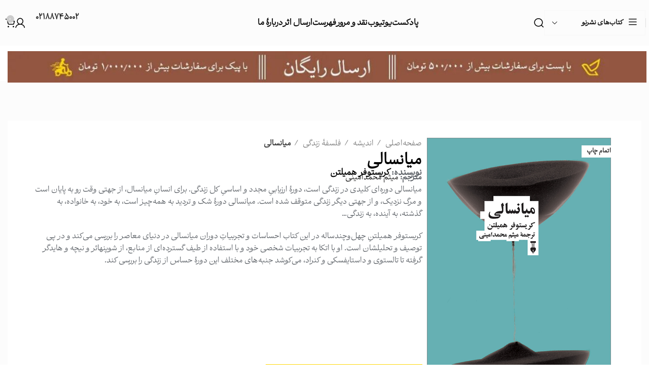

--- FILE ---
content_type: text/html; charset=UTF-8
request_url: https://nashrenow.com/product/%D9%85%DB%8C%D8%A7%D9%86%D8%B3%D8%A7%D9%84%DB%8C/
body_size: 50062
content:
 <!DOCTYPE html><html dir="rtl" lang="fa-IR" prefix="og: https://ogp.me/ns#"><head><script data-no-optimize="1">var litespeed_docref=sessionStorage.getItem("litespeed_docref");litespeed_docref&&(Object.defineProperty(document,"referrer",{get:function(){return litespeed_docref}}),sessionStorage.removeItem("litespeed_docref"));</script> <meta charset="UTF-8"><link rel="profile" href="https://gmpg.org/xfn/11"><link rel="pingback" href="https://nashrenow.com/xmlrpc.php"><title>خرید کتاب میانسالی - کریستوفر همیلتن- میثم محمدامینی - نشرنو</title><meta name="description" content="میانسالی | هر نوشتۀ شایستۀ مطالعه فضایی برای اندیشه‌های خواننده باقی می‌گذارد و به دنبال این نیست که دربارۀ موضوع بحثش همۀ گفتنی‌ها را..."/><meta name="robots" content="follow, index, max-snippet:-1, max-video-preview:-1, max-image-preview:large"/><link rel="canonical" href="https://nashrenow.com/product/%d9%85%db%8c%d8%a7%d9%86%d8%b3%d8%a7%d9%84%db%8c/" /><meta property="og:locale" content="fa_IR" /><meta property="og:type" content="product" /><meta property="og:title" content="خرید کتاب میانسالی - کریستوفر همیلتن- میثم محمدامینی - نشرنو" /><meta property="og:description" content="میانسالی | هر نوشتۀ شایستۀ مطالعه فضایی برای اندیشه‌های خواننده باقی می‌گذارد و به دنبال این نیست که دربارۀ موضوع بحثش همۀ گفتنی‌ها را..." /><meta property="og:url" content="https://nashrenow.com/product/%d9%85%db%8c%d8%a7%d9%86%d8%b3%d8%a7%d9%84%db%8c/" /><meta property="og:site_name" content="نشرنو" /><meta property="og:updated_time" content="2026-01-19T17:39:27+03:30" /><meta property="og:image" content="https://nashrenow.com/wp-content/uploads/2023/05/Miyansali-FINAL-WEB.jpg" /><meta property="og:image:secure_url" content="https://nashrenow.com/wp-content/uploads/2023/05/Miyansali-FINAL-WEB.jpg" /><meta property="og:image:width" content="552" /><meta property="og:image:height" content="823" /><meta property="og:image:alt" content="میانسالی" /><meta property="og:image:type" content="image/jpeg" /><meta property="product:price:amount" content="1000000" /><meta property="product:price:currency" content="IRR" /><meta name="twitter:card" content="summary_large_image" /><meta name="twitter:title" content="خرید کتاب میانسالی - کریستوفر همیلتن- میثم محمدامینی - نشرنو" /><meta name="twitter:description" content="میانسالی | هر نوشتۀ شایستۀ مطالعه فضایی برای اندیشه‌های خواننده باقی می‌گذارد و به دنبال این نیست که دربارۀ موضوع بحثش همۀ گفتنی‌ها را..." /><meta name="twitter:site" content="@nashrenow" /><meta name="twitter:creator" content="@nashrenow" /><meta name="twitter:image" content="https://nashrenow.com/wp-content/uploads/2023/05/Miyansali-FINAL-WEB.jpg" /><meta name="twitter:label1" content="قیمت" /><meta name="twitter:data1" content="۱۰۰.۰۰۰تومان" /><meta name="twitter:label2" content="دسترسی" /><meta name="twitter:data2" content="در انبار موجود نمی باشد" /> <script type="application/ld+json" class="rank-math-schema">{"@context":"https://schema.org","@graph":[{"@type":"Organization","@id":"https://nashrenow.com/#organization","name":"\u0646\u0634\u0631\u0646\u0648","sameAs":["https://www.facebook.com/NashreNow","https://twitter.com/nashrenow","https://www.instagram.com/nashrenow","https://fa.wikipedia.org/wiki/\u0646\u0634\u0631_\u0646\u0648"],"logo":{"@type":"ImageObject","@id":"https://nashrenow.com/#logo","url":"https://nashrenow.com/wp-content/uploads/2021/12/Logo.png","contentUrl":"https://nashrenow.com/wp-content/uploads/2021/12/Logo.png","caption":"\u0646\u0634\u0631\u0646\u0648","inLanguage":"fa-IR","width":"512","height":"724"}},{"@type":"WebSite","@id":"https://nashrenow.com/#website","url":"https://nashrenow.com","name":"\u0646\u0634\u0631\u0646\u0648","publisher":{"@id":"https://nashrenow.com/#organization"},"inLanguage":"fa-IR"},{"@type":"ImageObject","@id":"https://nashrenow.com/wp-content/uploads/2023/05/Miyansali-FINAL-WEB.jpg","url":"https://nashrenow.com/wp-content/uploads/2023/05/Miyansali-FINAL-WEB.jpg","width":"552","height":"823","inLanguage":"fa-IR"},{"@type":"ItemPage","@id":"https://nashrenow.com/product/%d9%85%db%8c%d8%a7%d9%86%d8%b3%d8%a7%d9%84%db%8c/#webpage","url":"https://nashrenow.com/product/%d9%85%db%8c%d8%a7%d9%86%d8%b3%d8%a7%d9%84%db%8c/","name":"\u062e\u0631\u06cc\u062f \u06a9\u062a\u0627\u0628 \u0645\u06cc\u0627\u0646\u0633\u0627\u0644\u06cc - \u06a9\u0631\u06cc\u0633\u062a\u0648\u0641\u0631 \u0647\u0645\u06cc\u0644\u062a\u0646- \u0645\u06cc\u062b\u0645 \u0645\u062d\u0645\u062f\u0627\u0645\u06cc\u0646\u06cc - \u0646\u0634\u0631\u0646\u0648","datePublished":"2023-05-01T15:43:18+03:30","dateModified":"2026-01-19T17:39:27+03:30","isPartOf":{"@id":"https://nashrenow.com/#website"},"primaryImageOfPage":{"@id":"https://nashrenow.com/wp-content/uploads/2023/05/Miyansali-FINAL-WEB.jpg"},"inLanguage":"fa-IR"},{"@type":"Product","name":"\u062e\u0631\u06cc\u062f \u06a9\u062a\u0627\u0628 \u0645\u06cc\u0627\u0646\u0633\u0627\u0644\u06cc - \u06a9\u0631\u06cc\u0633\u062a\u0648\u0641\u0631 \u0647\u0645\u06cc\u0644\u062a\u0646- \u0645\u06cc\u062b\u0645 \u0645\u062d\u0645\u062f\u0627\u0645\u06cc\u0646\u06cc - \u0646\u0634\u0631\u0646\u0648","description":"\u0645\u06cc\u0627\u0646\u0633\u0627\u0644\u06cc | \u0647\u0631 \u0646\u0648\u0634\u062a\u06c0 \u0634\u0627\u06cc\u0633\u062a\u06c0 \u0645\u0637\u0627\u0644\u0639\u0647 \u0641\u0636\u0627\u06cc\u06cc \u0628\u0631\u0627\u06cc \u0627\u0646\u062f\u06cc\u0634\u0647\u200c\u0647\u0627\u06cc \u062e\u0648\u0627\u0646\u0646\u062f\u0647 \u0628\u0627\u0642\u06cc \u0645\u06cc\u200c\u06af\u0630\u0627\u0631\u062f \u0648 \u0628\u0647 \u062f\u0646\u0628\u0627\u0644 \u0627\u06cc\u0646 \u0646\u06cc\u0633\u062a \u06a9\u0647 \u062f\u0631\u0628\u0627\u0631\u06c0 \u0645\u0648\u0636\u0648\u0639 \u0628\u062d\u062b\u0634 \u0647\u0645\u06c0 \u06af\u0641\u062a\u0646\u06cc\u200c\u0647\u0627 \u0631\u0627...","sku":"AS_22547","category":"\u0627\u0646\u062f\u06cc\u0634\u0647 &gt; \u0641\u0644\u0633\u0641\u0647\u0654 \u0632\u0646\u062f\u06af\u06cc","mainEntityOfPage":{"@id":"https://nashrenow.com/product/%d9%85%db%8c%d8%a7%d9%86%d8%b3%d8%a7%d9%84%db%8c/#webpage"},"image":[{"@type":"ImageObject","url":"https://nashrenow.com/wp-content/uploads/2023/05/Miyansali-FINAL-WEB.jpg","height":"823","width":"552"}],"offers":{"@type":"Offer","price":"10000000","priceCurrency":"IRR","priceValidUntil":"2027-12-31","availability":"https://schema.org/OutOfStock","itemCondition":"NewCondition","url":"https://nashrenow.com/product/%d9%85%db%8c%d8%a7%d9%86%d8%b3%d8%a7%d9%84%db%8c/","seller":{"@type":"Organization","@id":"https://nashrenow.com/","name":"\u0646\u0634\u0631\u0646\u0648","url":"https://nashrenow.com","logo":"https://nashrenow.com/wp-content/uploads/2021/12/Logo.png"}},"additionalProperty":[{"@type":"PropertyValue","name":"pa_translation","value":"Middle Age"},{"@type":"PropertyValue","name":"pa_%d9%86%d9%88%db%8c%d8%b3%d9%86%d8%af%d9%87","value":"\u06a9\u0631\u06cc\u0633\u062a\u0648\u0641\u0631 \u0647\u0645\u06cc\u0644\u062a\u0646"},{"@type":"PropertyValue","name":"pa_%d9%85%d8%aa%d8%b1%d8%ac%d9%85","value":"\u0645\u06cc\u062b\u0645 \u0645\u062d\u0645\u062f\u200c\u0627\u0645\u06cc\u0646\u06cc"},{"@type":"PropertyValue","name":"pa_%d9%85%d9%88%d8%b6%d9%88%d8%b9","value":"\u0645\u06cc\u0627\u0646\u0633\u0627\u0644\u06cc -- \u0627\u0646\u0633\u0627\u0646 -- \u0686\u0631\u062e\u06c0 \u0632\u0646\u062f\u06af\u06cc"},{"@type":"PropertyValue","name":"pa_%d8%aa%d8%a7%d8%b1%db%8c%d8%ae-%d9%86%d8%b4%d8%b1","value":"1402"},{"@type":"PropertyValue","name":"pa_%d9%86%d9%88%d8%a8%d8%aa-%da%86%d8%a7%d9%be","value":"\u062f\u0648\u0645"},{"@type":"PropertyValue","name":"pa_%d8%b4%d8%a7%d8%a8%da%a9","value":"978-600-490-399-8"},{"@type":"PropertyValue","name":"pa_%d8%aa%d8%b9%d8%af%d8%a7%d8%af-%d8%b5%d9%81%d8%ad%d8%a7%d8%aa","value":"\u0686\u0647\u0627\u0631\u062f\u0647 + 159 \u0635."},{"@type":"PropertyValue","name":"pa_%d9%82%d8%b7%d8%b9","value":"\u0631\u0642\u0639\u06cc"},{"@type":"PropertyValue","name":"pa_%d9%86%d9%88%d8%b9-%d8%ac%d9%84%d8%af","value":"\u0634\u0648\u0645\u06cc\u0632 (\u062c\u0644\u062f \u0646\u0631\u0645)"}],"@id":"https://nashrenow.com/product/%d9%85%db%8c%d8%a7%d9%86%d8%b3%d8%a7%d9%84%db%8c/#richSnippet"}]}</script> <link rel="alternate" type="application/rss+xml" title="نشرنو &raquo; خوراک" href="https://nashrenow.com/feed/" /><link rel="alternate" type="application/rss+xml" title="نشرنو &raquo; خوراک دیدگاه‌ها" href="https://nashrenow.com/comments/feed/" /><link rel="alternate" type="application/rss+xml" title="نشرنو &raquo; میانسالی خوراک دیدگاه‌ها" href="https://nashrenow.com/product/%d9%85%db%8c%d8%a7%d9%86%d8%b3%d8%a7%d9%84%db%8c/feed/" /><link rel="alternate" title="oEmbed (JSON)" type="application/json+oembed" href="https://nashrenow.com/wp-json/oembed/1.0/embed?url=https%3A%2F%2Fnashrenow.com%2Fproduct%2F%25d9%2585%25db%258c%25d8%25a7%25d9%2586%25d8%25b3%25d8%25a7%25d9%2584%25db%258c%2F" /><link rel="alternate" title="oEmbed (XML)" type="text/xml+oembed" href="https://nashrenow.com/wp-json/oembed/1.0/embed?url=https%3A%2F%2Fnashrenow.com%2Fproduct%2F%25d9%2585%25db%258c%25d8%25a7%25d9%2586%25d8%25b3%25d8%25a7%25d9%2584%25db%258c%2F&#038;format=xml" /><link data-optimized="2" rel="stylesheet" href="https://nashrenow.com/wp-content/litespeed/css/5f8a672bf09be1a4c2bab200a53fd9c7.css?ver=b73e0" /> <script type="litespeed/javascript" data-src="https://nashrenow.com/wp-includes/js/jquery/jquery.min.js" id="jquery-core-js"></script> <script id="jquery-js-after" type="litespeed/javascript">if(typeof(window.wpfReadyList)=="undefined"){var v=jQuery.fn.jquery;if(v&&parseInt(v)>=3&&window.self===window.top){var readyList=[];window.originalReadyMethod=jQuery.fn.ready;jQuery.fn.ready=function(){if(arguments.length&&arguments.length>0&&typeof arguments[0]==="function"){readyList.push({"c":this,"a":arguments})}
return window.originalReadyMethod.apply(this,arguments)};window.wpfReadyList=readyList}}</script> <script id="wc-add-to-cart-js-extra" type="litespeed/javascript">var wc_add_to_cart_params={"ajax_url":"/wp-admin/admin-ajax.php","wc_ajax_url":"/?wc-ajax=%%endpoint%%","i18n_view_cart":"\u0645\u0634\u0627\u0647\u062f\u0647 \u0633\u0628\u062f \u062e\u0631\u06cc\u062f","cart_url":"https://nashrenow.com/cart/","is_cart":"","cart_redirect_after_add":"no"}</script> <script id="wc-single-product-js-extra" type="litespeed/javascript">var wc_single_product_params={"i18n_required_rating_text":"\u062e\u0648\u0627\u0647\u0634\u0645\u0646\u062f\u06cc\u0645 \u06cc\u06a9 \u0631\u062a\u0628\u0647 \u0631\u0627 \u0627\u0646\u062a\u062e\u0627\u0628 \u06a9\u0646\u06cc\u062f","i18n_rating_options":["1 of 5 stars","2 of 5 stars","3 of 5 stars","4 of 5 stars","5 of 5 stars"],"i18n_product_gallery_trigger_text":"\u0645\u0634\u0627\u0647\u062f\u0647 \u06af\u0627\u0644\u0631\u06cc \u062a\u0635\u0627\u0648\u06cc\u0631 \u062f\u0631 \u062d\u0627\u0644\u062a \u062a\u0645\u0627\u0645 \u0635\u0641\u062d\u0647","review_rating_required":"yes","flexslider":{"rtl":!0,"animation":"slide","smoothHeight":!0,"directionNav":!1,"controlNav":"thumbnails","slideshow":!1,"animationSpeed":500,"animationLoop":!1,"allowOneSlide":!1},"zoom_enabled":"","zoom_options":[],"photoswipe_enabled":"","photoswipe_options":{"shareEl":!1,"closeOnScroll":!1,"history":!1,"hideAnimationDuration":0,"showAnimationDuration":0},"flexslider_enabled":""}</script> <script id="woocommerce-js-extra" type="litespeed/javascript">var woocommerce_params={"ajax_url":"/wp-admin/admin-ajax.php","wc_ajax_url":"/?wc-ajax=%%endpoint%%","i18n_password_show":"\u0646\u0645\u0627\u06cc\u0634 \u0631\u0645\u0632\u0639\u0628\u0648\u0631","i18n_password_hide":"Hide password"}</script> <link rel="https://api.w.org/" href="https://nashrenow.com/wp-json/" /><link rel="alternate" title="JSON" type="application/json" href="https://nashrenow.com/wp-json/wp/v2/product/20307" /><link rel="EditURI" type="application/rsd+xml" title="RSD" href="https://nashrenow.com/xmlrpc.php?rsd" /><meta name="generator" content="WordPress 6.9" /><link rel='shortlink' href='https://nashrenow.com/?p=20307' />
 <script type="litespeed/javascript" data-src="https://www.googletagmanager.com/gtag/js?id=G-6R17GD01X0"></script> <script type="litespeed/javascript">window.dataLayer=window.dataLayer||[];function gtag(){dataLayer.push(arguments)}
gtag('js',new Date());gtag('config','G-6R17GD01X0')</script><style></style> <script type="litespeed/javascript">document.documentElement.className=document.documentElement.className.replace('no-js','js')</script>  <script type="litespeed/javascript" data-src="https://www.googletagmanager.com/gtag/js?id=G-6R17GD01X0"></script> <script type="litespeed/javascript">window.dataLayer=window.dataLayer||[];function gtag(){dataLayer.push(arguments)}
gtag('js',new Date());gtag('config','G-6R17GD01X0')</script> <meta name="theme-color" content="rgb(237,237,237)"><meta name="viewport" content="width=device-width, initial-scale=1.0, maximum-scale=1.0, user-scalable=no">
<noscript><style>.woocommerce-product-gallery{ opacity: 1 !important; }</style></noscript><meta name="generator" content="Elementor 3.33.4; features: e_font_icon_svg, additional_custom_breakpoints; settings: css_print_method-external, google_font-enabled, font_display-auto"><link rel="icon" href="https://nashrenow.com/wp-content/uploads/2021/12/Logo-100x100.png" sizes="32x32" /><link rel="icon" href="https://nashrenow.com/wp-content/uploads/2021/12/Logo.png" sizes="192x192" /><link rel="apple-touch-icon" href="https://nashrenow.com/wp-content/uploads/2021/12/Logo.png" /><meta name="msapplication-TileImage" content="https://nashrenow.com/wp-content/uploads/2021/12/Logo.png" /> <script type="litespeed/javascript">(function(c,l,a,r,i,t,y){c[a]=c[a]||function(){(c[a].q=c[a].q||[]).push(arguments)};t=l.createElement(r);t.async=1;t.src="https://www.clarity.ms/tag/"+i;y=l.getElementsByTagName(r)[0];y.parentNode.insertBefore(t,y)})(window,document,"clarity","script","u18mbndyaw")</script> </head><body class="rtl wp-singular product-template-default single single-product postid-20307 wp-custom-logo wp-theme-woodmart wp-child-theme-woodmart-child theme-woodmart woocommerce woocommerce-page woocommerce-no-js wrapper-custom  woodmart-product-design-default categories-accordion-on woodmart-archive-shop woodmart-ajax-shop-on offcanvas-sidebar-mobile offcanvas-sidebar-tablet elementor-default elementor-kit-7 elementor-page-32408"> <script type="litespeed/javascript">(function(){const changeText=()=>{document.querySelectorAll('.wd-drilldown-back a').forEach(el=>{const txt=el.textContent.trim();if(txt==='Back to دسته‌بندی‌'){el.textContent='بازگشت به دسته بندی'}})};changeText();const observer=new MutationObserver(mutations=>{for(const mutation of mutations){if(mutation.addedNodes.length){changeText()}}});observer.observe(document.body,{childList:!0,subtree:!0})})()</script> <script type="text/javascript" id="wd-flicker-fix">// Flicker fix.</script> <div class="website-wrapper"><header class="whb-header whb-header_937146 whb-scroll-slide whb-sticky-real"><div class="whb-main-header"><div class="whb-row whb-top-bar whb-not-sticky-row whb-without-bg whb-without-border whb-color-dark whb-hidden-desktop whb-hidden-mobile whb-col-1"><div class="container"><div class="whb-flex-row whb-top-bar-inner"><div class="whb-column whb-col-left whb-visible-lg whb-empty-column"></div><div class="whb-column whb-col-mobile whb-hidden-lg"><div class="wd-header-html"><div data-elementor-type="wp-post" data-elementor-id="34293" class="elementor elementor-34293" data-elementor-post-type="cms_block"><div class="elementor-element elementor-element-1a11db3 e-con-full e-flex e-con e-parent" data-id="1a11db3" data-element_type="container"><div class="elementor-element elementor-element-e7db9e4 elementor-hidden-tablet elementor-hidden-mobile elementor-widget elementor-widget-wd_image_or_svg" data-id="e7db9e4" data-element_type="widget" data-widget_type="wd_image_or_svg.default"><div class="elementor-widget-container"><div class="wd-image text-center">
<a  aria-label="Image link">
<img data-lazyloaded="1" src="[data-uri]" fetchpriority="high" width="1400" height="69" data-src="https://nashrenow.com/wp-content/uploads/2025/11/Ersal-Rayegan-2-1.jpg" class="attachment-full size-full" alt="" decoding="async" data-srcset="https://nashrenow.com/wp-content/uploads/2025/11/Ersal-Rayegan-2-1.jpg 1400w, https://nashrenow.com/wp-content/uploads/2025/11/Ersal-Rayegan-2-1-400x20.jpg 400w, https://nashrenow.com/wp-content/uploads/2025/11/Ersal-Rayegan-2-1-1300x64.jpg 1300w, https://nashrenow.com/wp-content/uploads/2025/11/Ersal-Rayegan-2-1-768x38.jpg 768w, https://nashrenow.com/wp-content/uploads/2025/11/Ersal-Rayegan-2-1-600x30.jpg 600w, https://nashrenow.com/wp-content/uploads/2025/11/Ersal-Rayegan-2-1-1200x59.jpg 1200w, https://nashrenow.com/wp-content/uploads/2025/11/Ersal-Rayegan-2-1-190x9.jpg 190w, https://nashrenow.com/wp-content/uploads/2025/11/Ersal-Rayegan-2-1-64x3.jpg 64w" data-sizes="(max-width: 1400px) 100vw, 1400px" />							</a></div></div></div><div class="elementor-element elementor-element-25bd623 elementor-hidden-desktop elementor-hidden-tablet elementor-widget elementor-widget-wd_image_or_svg" data-id="25bd623" data-element_type="widget" data-widget_type="wd_image_or_svg.default"><div class="elementor-widget-container"><div class="wd-image text-center">
<a  aria-label="Image link">
<img width="700" height="76" data-src="https://nashrenow.com/wp-content/uploads/2025/11/Ersal-Rayegan-Mobile-1-1.webp" class="attachment-full size-full lazyload" alt="" decoding="async" data-srcset="https://nashrenow.com/wp-content/uploads/2025/11/Ersal-Rayegan-Mobile-1-1.webp 700w, https://nashrenow.com/wp-content/uploads/2025/11/Ersal-Rayegan-Mobile-1-1-400x43.webp 400w, https://nashrenow.com/wp-content/uploads/2025/11/Ersal-Rayegan-Mobile-1-1-600x65.webp 600w, https://nashrenow.com/wp-content/uploads/2025/11/Ersal-Rayegan-Mobile-1-1-190x21.webp 190w, https://nashrenow.com/wp-content/uploads/2025/11/Ersal-Rayegan-Mobile-1-1-64x7.webp 64w" data-sizes="(max-width: 700px) 100vw, 700px" src="[data-uri]" style="--smush-placeholder-width: 700px; --smush-placeholder-aspect-ratio: 700/76;" />							</a></div></div></div></div></div></div></div></div></div></div><div class="whb-row whb-general-header whb-sticky-row whb-with-bg whb-without-border whb-color-dark whb-flex-flex-middle"><div class="container"><div class="whb-flex-row whb-general-header-inner"><div class="whb-column whb-col-left whb-visible-lg"><div class="site-logo">
<a href="https://nashrenow.com/" class="wd-logo wd-main-logo" rel="home" aria-label="Site logo">
<img width="512" height="724" data-src="https://nashrenow.com/wp-content/uploads/2024/10/Logo-1.webp" class="attachment-full size-full lazyload" alt="" style="--smush-placeholder-width: 512px; --smush-placeholder-aspect-ratio: 512/724;max-width:100px;" decoding="async" data-srcset="https://nashrenow.com/wp-content/uploads/2024/10/Logo-1.webp 512w, https://nashrenow.com/wp-content/uploads/2024/10/Logo-1-190x269.webp 190w, https://nashrenow.com/wp-content/uploads/2024/10/Logo-1-64x91.webp 64w, https://nashrenow.com/wp-content/uploads/2024/10/Logo-1-212x300.webp 212w" data-sizes="(max-width: 512px) 100vw, 512px" src="[data-uri]" />	</a></div><div class="wd-header-divider whb-divider-default  whb-rfqsdraumgmz4dufoxfa"></div><div class="wd-header-cats wd-style-1 wd-event-hover whb-x94ue696911bohr47yde" role="navigation" aria-label="منو دسته بندی هدر">
<span class="menu-opener color-scheme-light has-bg">
<span class="menu-opener-icon"></span>
<span class="menu-open-label">
کتاب‌های نشرنو		</span>
</span><div class="wd-dropdown wd-dropdown-cats"><ul id="menu-mobile-menu" class="menu wd-nav wd-nav-vertical wd-design-default custom-sidebar-menu"><li id="menu-item-16402" class="menu-item menu-item-type-taxonomy menu-item-object-product_cat menu-item-has-children menu-item-16402 item-level-0 menu-simple-dropdown wd-event-hover" ><a href="https://nashrenow.com/product-category/%d8%a7%d8%af%d8%a8%db%8c%d8%a7%d8%aa/" class="woodmart-nav-link"><span class="nav-link-text">ادبیات</span></a><div class="color-scheme-dark wd-design-default wd-dropdown-menu wd-dropdown"><div class="container"><ul class="wd-sub-menu color-scheme-dark"><li id="menu-item-33308" class="menu-item menu-item-type-custom menu-item-object-custom menu-item-33308 item-level-1 wd-event-hover" ><a href="https://nashrenow.com/product-category/%d8%a7%d8%af%d8%a8%db%8c%d8%a7%d8%aa/%d8%b4%d8%b9%d8%b1-%d9%88-%d8%a7%d8%af%d8%a8-%d9%81%d8%a7%d8%b1%d8%b3%db%8c/" class="woodmart-nav-link">شعر و ادب فارسی</a></li><li id="menu-item-16403" class="menu-item menu-item-type-taxonomy menu-item-object-product_cat menu-item-16403 item-level-1 wd-event-hover" ><a href="https://nashrenow.com/product-category/%d8%a7%d8%af%d8%a8%db%8c%d8%a7%d8%aa/%d8%a7%d8%af%d8%a8%db%8c%d8%a7%d8%aa-%d8%af%d8%a7%d8%b3%d8%aa%d8%a7%d9%86%db%8c-%da%a9%d9%84%d8%a7%d8%b3%db%8c%da%a9-%d8%ac%d9%87%d8%a7%d9%86/" class="woodmart-nav-link">ادبیات داستانی کلاسیک جهان</a></li><li id="menu-item-16404" class="menu-item menu-item-type-taxonomy menu-item-object-product_cat menu-item-16404 item-level-1 wd-event-hover" ><a href="https://nashrenow.com/product-category/%d8%a7%d8%af%d8%a8%db%8c%d8%a7%d8%aa/%d8%a7%d8%af%d8%a8%db%8c%d8%a7%d8%aa-%d8%af%d8%a7%d8%b3%d8%aa%d8%a7%d9%86%db%8c-%d9%85%d8%b9%d8%a7%d8%b5%d8%b1-%d8%ac%d9%87%d8%a7%d9%86/" class="woodmart-nav-link">ادبیات داستانی معاصر جهان</a></li><li id="menu-item-33307" class="menu-item menu-item-type-custom menu-item-object-custom menu-item-33307 item-level-1 wd-event-hover" ><a href="https://nashrenow.com/product-category/%d8%a7%d8%af%d8%a8%db%8c%d8%a7%d8%aa/%d8%af%d8%a7%d8%b3%d8%aa%d8%a7%d9%86-%da%a9%d9%88%d8%aa%d8%a7%d9%87/" class="woodmart-nav-link">داستان کوتاه</a></li><li id="menu-item-24076" class="menu-item menu-item-type-custom menu-item-object-custom menu-item-24076 item-level-1 wd-event-hover" ><a href="https://nashrenow.com/product-category/%d8%a7%d8%af%d8%a8%db%8c%d8%a7%d8%aa/%d8%b4%d8%b9%d8%b1-%d8%ac%d9%87%d8%a7%d9%86/" class="woodmart-nav-link">شعر جهان</a></li><li id="menu-item-16407" class="menu-item menu-item-type-taxonomy menu-item-object-product_cat menu-item-16407 item-level-1 wd-event-hover" ><a href="https://nashrenow.com/product-category/%d8%a7%d8%af%d8%a8%db%8c%d8%a7%d8%aa/%d9%85%d8%b7%d8%a7%d9%84%d8%b9%d8%a7%d8%aa-%d8%a7%d8%af%d8%a8%db%8c/" class="woodmart-nav-link">مطالعات ادبی</a></li><li id="menu-item-33306" class="menu-item menu-item-type-custom menu-item-object-custom menu-item-33306 item-level-1 wd-event-hover" ><a href="https://nashrenow.com/product-category/%d8%a7%d8%af%d8%a8%db%8c%d8%a7%d8%aa/%d8%a7%d8%af%d8%a8%db%8c%d8%a7%d8%aa-%d9%86%d9%85%d8%a7%db%8c%d8%b4%db%8c/" class="woodmart-nav-link">ادبیات نمایشی</a></li><li id="menu-item-16406" class="menu-item menu-item-type-taxonomy menu-item-object-product_cat menu-item-16406 item-level-1 wd-event-hover" ><a href="https://nashrenow.com/product-category/%d8%a7%d8%af%d8%a8%db%8c%d8%a7%d8%aa/%d8%b7%d9%86%d8%b2/" class="woodmart-nav-link">طنز</a></li></ul></div></div></li><li id="menu-item-16411" class="menu-item menu-item-type-taxonomy menu-item-object-product_cat current-product-ancestor menu-item-has-children menu-item-16411 item-level-0 menu-simple-dropdown wd-event-hover" ><a href="https://nashrenow.com/product-category/%d8%a7%d9%86%d8%af%db%8c%d8%b4%d9%87/" class="woodmart-nav-link"><span class="nav-link-text">اندیشه</span></a><div class="color-scheme-dark wd-design-default wd-dropdown-menu wd-dropdown"><div class="container"><ul class="wd-sub-menu color-scheme-dark"><li id="menu-item-24079" class="menu-item menu-item-type-custom menu-item-object-custom menu-item-24079 item-level-1 wd-event-hover" ><a href="https://nashrenow.com/product-category/%d9%81%d9%84%d8%b3%d9%81%d9%87/%d9%81%d9%84%d8%b3%d9%81%d9%87%d9%94-%d8%b2%d9%86%d8%af%da%af%db%8c/" class="woodmart-nav-link">فلسفه زندگی</a></li><li id="menu-item-24077" class="menu-item menu-item-type-custom menu-item-object-custom menu-item-24077 item-level-1 wd-event-hover" ><a href="https://nashrenow.com/product-category/%d9%81%d9%84%d8%b3%d9%81%d9%87/" class="woodmart-nav-link">فلسفه</a></li><li id="menu-item-33785" class="menu-item menu-item-type-custom menu-item-object-custom menu-item-33785 item-level-1 wd-event-hover" ><a href="https://nashrenow.com/product-category/%d8%a7%d9%86%d8%af%db%8c%d8%b4%d9%87/%d9%81%d9%84%d8%b3%d9%81%db%80-%d8%aa%d8%ad%d9%84%db%8c%d9%84%db%8c/" class="woodmart-nav-link">فلسفۀ تحلیلی</a></li><li id="menu-item-34194" class="menu-item menu-item-type-custom menu-item-object-custom menu-item-34194 item-level-1 wd-event-hover" ><a href="https://nashrenow.com/product-category/%d8%a7%d9%86%d8%af%db%8c%d8%b4%d9%87/%d9%85%d8%ac%d9%85%d9%88%d8%b9%d9%87-%d8%b2%d9%86%d8%af%da%af%db%8c-%d9%88-%d8%a2%d8%ab%d8%a7%d8%b1-%d8%a8%d8%b2%d8%b1%da%af%d8%a7%d9%86/" class="woodmart-nav-link">زندگی و آثار بزرگان</a></li><li id="menu-item-33309" class="menu-item menu-item-type-custom menu-item-object-custom menu-item-33309 item-level-1 wd-event-hover" ><a href="https://nashrenow.com/product-category/%d8%a7%d9%86%d8%af%db%8c%d8%b4%d9%87/%d8%a2%db%8c%db%8c%d9%86-%d9%88-%d8%b9%d8%b1%d9%81%d8%a7%d9%86/" class="woodmart-nav-link">آیین و عرفان</a></li></ul></div></div></li><li id="menu-item-33310" class="menu-item menu-item-type-custom menu-item-object-custom menu-item-has-children menu-item-33310 item-level-0 menu-simple-dropdown wd-event-hover" ><a href="https://nashrenow.com/product-category/%d8%b4%d8%b1%d8%ad-%d8%ad%d8%a7%d9%84/" class="woodmart-nav-link"><span class="nav-link-text">شرح حال</span></a><div class="color-scheme-dark wd-design-default wd-dropdown-menu wd-dropdown"><div class="container"><ul class="wd-sub-menu color-scheme-dark"><li id="menu-item-33796" class="menu-item menu-item-type-custom menu-item-object-custom menu-item-33796 item-level-1 wd-event-hover" ><a href="https://nashrenow.com/product-category/شرح-حال/زندگینامه،-سفرنامه/" class="woodmart-nav-link">زندگینامه، سفرنامه</a></li><li id="menu-item-33795" class="menu-item menu-item-type-custom menu-item-object-custom menu-item-33795 item-level-1 wd-event-hover" ><a href="https://nashrenow.com/product-category/شرح-حال/مکاتبات/" class="woodmart-nav-link">مکاتبات</a></li></ul></div></div></li><li id="menu-item-24084" class="menu-item menu-item-type-custom menu-item-object-custom menu-item-has-children menu-item-24084 item-level-0 menu-simple-dropdown wd-event-hover" ><a href="https://nashrenow.com/product-category/%d8%b9%d9%84%d9%88%d9%85-%d8%a7%d9%86%d8%b3%d8%a7%d9%86%db%8c/" class="woodmart-nav-link"><span class="nav-link-text">علوم انسانی و تجربی</span></a><div class="color-scheme-dark wd-design-default wd-dropdown-menu wd-dropdown"><div class="container"><ul class="wd-sub-menu color-scheme-dark"><li id="menu-item-24087" class="menu-item menu-item-type-custom menu-item-object-custom menu-item-24087 item-level-1 wd-event-hover" ><a href="https://nashrenow.com/product-category/%da%a9%d8%aa%d8%a7%d8%a8%d8%ae%d8%a7%d9%86%d9%87%d9%94-%d8%a7%d9%86%d8%b3%d8%a7%d9%86/%d8%a2%db%8c%d9%86%d8%af%d9%87%d9%be%da%98%d9%88%d9%87%db%8c/" class="woodmart-nav-link">آینده‌پژوهی</a></li><li id="menu-item-24086" class="menu-item menu-item-type-custom menu-item-object-custom menu-item-24086 item-level-1 wd-event-hover" ><a href="https://nashrenow.com/product-category/%d8%b9%d9%84%d9%88%d9%85-%d8%a7%d9%86%d8%b3%d8%a7%d9%86%db%8c/%d8%aa%d8%a7%d8%b1%db%8c%d8%ae/" class="woodmart-nav-link">تاریخ</a></li><li id="menu-item-24097" class="menu-item menu-item-type-custom menu-item-object-custom menu-item-24097 item-level-1 wd-event-hover" ><a href="https://nashrenow.com/product-category/%d8%b1%d9%88%d8%a7%d9%86%d8%b4%d9%86%d8%a7%d8%b3%db%8c/" class="woodmart-nav-link">روان‌شناسی</a></li><li id="menu-item-24094" class="menu-item menu-item-type-custom menu-item-object-custom menu-item-24094 item-level-1 wd-event-hover" ><a href="https://nashrenow.com/product-category/%d8%b9%d9%84%d9%88%d9%85-%d8%a7%d9%86%d8%b3%d8%a7%d9%86%db%8c/%d8%b9%d9%84%d9%85-%d8%b9%d9%85%d9%88%d9%85%db%8c/" class="woodmart-nav-link">علم</a></li><li id="menu-item-33788" class="menu-item menu-item-type-custom menu-item-object-custom menu-item-33788 item-level-1 wd-event-hover" ><a href="https://nashrenow.com/product-category/علوم-انسانی/تاریخ-طبیعی/" class="woodmart-nav-link">تاریخ طبیعی</a></li><li id="menu-item-24089" class="menu-item menu-item-type-custom menu-item-object-custom menu-item-24089 item-level-1 wd-event-hover" ><a href="https://nashrenow.com/product-category/%d8%b9%d9%84%d9%88%d9%85-%d8%a7%d9%86%d8%b3%d8%a7%d9%86%db%8c/%d8%b9%d9%84%d9%88%d9%85-%d8%a7%d8%ac%d8%aa%d9%85%d8%a7%d8%b9%db%8c/" class="woodmart-nav-link">علوم اجتماعی</a></li><li id="menu-item-33789" class="menu-item menu-item-type-custom menu-item-object-custom menu-item-33789 item-level-1 wd-event-hover" ><a href="https://nashrenow.com/product-category/علوم-انسانی/میانرشتهای/" class="woodmart-nav-link">میان‌رشته‌ای</a></li><li id="menu-item-24091" class="menu-item menu-item-type-custom menu-item-object-custom menu-item-24091 item-level-1 wd-event-hover" ><a href="https://nashrenow.com/product-category/%d8%a7%d9%86%d8%af%db%8c%d8%b4%d9%87/%d9%85%d8%b7%d8%a7%d9%84%d8%b9%d8%a7%d8%aa-%d8%b2%d9%86%d8%a7%d9%86/" class="woodmart-nav-link">مطالعات زنان</a></li><li id="menu-item-24090" class="menu-item menu-item-type-custom menu-item-object-custom menu-item-24090 item-level-1 wd-event-hover" ><a href="https://nashrenow.com/product-category/%d8%b9%d9%84%d9%88%d9%85-%d8%a7%d9%86%d8%b3%d8%a7%d9%86%db%8c/%d8%ad%d9%82%d9%88%d9%82/" class="woodmart-nav-link">حقوق</a></li></ul></div></div></li><li id="menu-item-24134" class="menu-item menu-item-type-custom menu-item-object-custom menu-item-24134 item-level-0 menu-simple-dropdown wd-event-hover" ><a href="https://nashrenow.com/product-category/%D9%85%D8%B1%D8%AC%D8%B9/%DA%A9%D8%AA%D8%A7%D8%A8%D9%87%D8%A7%DB%8C-%D9%85%D8%B1%D8%AC%D8%B9/" class="woodmart-nav-link"><span class="nav-link-text">مرجع</span></a></li><li id="menu-item-24127" class="menu-item menu-item-type-custom menu-item-object-custom menu-item-has-children menu-item-24127 item-level-0 menu-simple-dropdown wd-event-hover" ><a href="https://nashrenow.com/product-category/%da%a9%d8%aa%d8%a7%d8%a8%d8%ae%d8%a7%d9%86%d9%87-%da%a9%d9%88%da%86%da%a9-%d9%85%d9%86/%da%a9%d9%88%d8%af%da%a9-%d9%88-%d9%86%d9%88%d8%ac%d9%88%d8%a7%d9%86/" class="woodmart-nav-link"><span class="nav-link-text">کودک و نوجوان</span></a><div class="color-scheme-dark wd-design-default wd-dropdown-menu wd-dropdown"><div class="container"><ul class="wd-sub-menu color-scheme-dark"><li id="menu-item-24129" class="menu-item menu-item-type-custom menu-item-object-custom menu-item-24129 item-level-1 wd-event-hover" ><a href="https://nashrenow.com/product-category/%da%a9%d8%aa%d8%a7%d8%a8%d8%ae%d8%a7%d9%86%d9%87-%da%a9%d9%88%da%86%da%a9-%d9%85%d9%86/%d8%af%d8%ae%d8%aa%d8%b1%d8%a7%d9%86-%d9%88-%d9%be%d8%b3%d8%b1%d8%a7%d9%86-%d8%a8%d9%84%d9%86%d8%af%d9%be%d8%b1%d9%88%d8%a7%d8%b2/" class="woodmart-nav-link">بلند پروازان</a></li><li id="menu-item-24130" class="menu-item menu-item-type-custom menu-item-object-custom menu-item-24130 item-level-1 wd-event-hover" ><a href="https://nashrenow.com/product-category/%da%a9%d8%aa%d8%a7%d8%a8%d8%ae%d8%a7%d9%86%d9%87-%da%a9%d9%88%da%86%da%a9-%d9%85%d9%86/%da%a9%d8%aa%d8%a7%d8%a8%d9%87%d8%a7%db%8c-%d8%b7%d9%84%d8%a7%db%8c%db%8c/" class="woodmart-nav-link">کتاب‌های طلایی</a></li><li id="menu-item-24128" class="menu-item menu-item-type-custom menu-item-object-custom menu-item-24128 item-level-1 wd-event-hover" ><a href="https://nashrenow.com/product-category/%da%a9%d9%88%d8%af%da%a9-%d9%88-%d9%86%d9%88%d8%ac%d9%88%d8%a7%d9%86/%d8%af%d8%a7%d8%b3%d8%aa%d8%a7%d9%86-%d9%87%d8%a7%db%8c-%da%a9%d9%88%d8%af%da%a9-%d9%88-%d9%86%d9%88%d8%ac%d9%88%d8%a7%d9%86/" class="woodmart-nav-link">داستان‌های کودک و نوجوان</a></li></ul></div></div></li><li id="menu-item-24133" class="menu-item menu-item-type-custom menu-item-object-custom menu-item-has-children menu-item-24133 item-level-0 menu-simple-dropdown wd-event-hover" ><a href="https://nashrenow.com/product-category/%d9%87%d9%86%d8%b1-%d9%88-%d9%85%d9%88%d8%b3%db%8c%d9%82%db%8c/" class="woodmart-nav-link"><span class="nav-link-text">هنر و موسیقی</span></a><div class="color-scheme-dark wd-design-default wd-dropdown-menu wd-dropdown"><div class="container"><ul class="wd-sub-menu color-scheme-dark"><li id="menu-item-33791" class="menu-item menu-item-type-custom menu-item-object-custom menu-item-33791 item-level-1 wd-event-hover" ><a href="https://nashrenow.com/product-category/%d9%87%d9%86%d8%b1-%d9%88-%d9%85%d9%88%d8%b3%db%8c%d9%82%db%8c/%d9%87%d9%86%d8%b1/" class="woodmart-nav-link">هنر</a></li><li id="menu-item-33792" class="menu-item menu-item-type-custom menu-item-object-custom menu-item-33792 item-level-1 wd-event-hover" ><a href="https://nashrenow.com/product-category/%d9%87%d9%86%d8%b1-%d9%88-%d9%85%d9%88%d8%b3%db%8c%d9%82%db%8c/%d9%85%d9%88%d8%b3%db%8c%d9%82%db%8c/" class="woodmart-nav-link">موسیقی</a></li></ul></div></div></li><li id="menu-item-24710" class="menu-item menu-item-type-post_type menu-item-object-page current_page_parent menu-item-24710 item-level-0 menu-simple-dropdown wd-event-hover" ><a href="https://nashrenow.com/shop/" class="woodmart-nav-link"><span class="nav-link-text">همهٔ کتاب‌ها</span></a></li></ul></div></div><div class="wd-header-search wd-tools-element wd-event-hover wd-design-1 wd-style-icon wd-display-dropdown whb-3dr2urezpqgndfjlfa22" title="جست و جو">
<a href="#" rel="nofollow" aria-label="جست و جو">
<span class="wd-tools-icon">
</span><span class="wd-tools-text">
جست و جو			</span></a><div class="wd-search-dropdown wd-dropdown"><form role="search" method="get" class="searchform  wd-cat-style-bordered woodmart-ajax-search" action="https://nashrenow.com/"  data-thumbnail="1" data-price="1" data-post_type="product" data-count="20" data-sku="0" data-symbols_count="3">
<input type="text" class="s" placeholder="جست‌و‌جو" value="" name="s" aria-label="جست و جو" title="جست‌و‌جو" required/>
<input type="hidden" name="post_type" value="product">
<button type="submit" class="searchsubmit">
<span>
جست و جو						</span>
</button></form><div class="search-results-wrapper"><div class="wd-dropdown-results wd-scroll wd-dropdown"><div class="wd-scroll-content"></div></div></div></div></div></div><div class="whb-column whb-col-center whb-visible-lg"><div class="wd-header-nav wd-header-main-nav text-center wd-inline wd-design-1" role="navigation" aria-label="منوی اصلی"><ul id="menu-main-menu" class="menu wd-nav wd-nav-main wd-style-underline wd-gap-s"><li id="menu-item-32383" class="menu-item menu-item-type-custom menu-item-object-custom menu-item-32383 item-level-0 menu-simple-dropdown wd-event-hover" ><a href="https://castbox.fm/channel/id2880383" class="woodmart-nav-link"><span class="nav-link-text">پادکست</span></a></li><li id="menu-item-32367" class="menu-item menu-item-type-custom menu-item-object-custom menu-item-32367 item-level-0 menu-simple-dropdown wd-event-hover" ><a href="https://www.youtube.com/@nashrenow" class="woodmart-nav-link"><span class="nav-link-text">یوتیوب</span></a></li><li id="menu-item-23701" class="menu-item menu-item-type-post_type menu-item-object-page menu-item-23701 item-level-0 menu-simple-dropdown wd-event-hover" ><a href="https://nashrenow.com/%d9%86%d9%82%d8%af-%d9%86%d9%88/" class="woodmart-nav-link"><span class="nav-link-text">نقد و مرور</span></a></li><li id="menu-item-25092" class="menu-item menu-item-type-post_type menu-item-object-page menu-item-25092 item-level-0 menu-simple-dropdown wd-event-hover" ><a href="https://nashrenow.com/catalogue/" class="woodmart-nav-link"><span class="nav-link-text">فهرست</span></a></li><li id="menu-item-24861" class="menu-item menu-item-type-post_type menu-item-object-page menu-item-24861 item-level-0 menu-simple-dropdown wd-event-hover" ><a href="https://nashrenow.com/submit-work/" class="woodmart-nav-link"><span class="nav-link-text">ارسال اثر</span></a></li><li id="menu-item-24862" class="menu-item menu-item-type-post_type menu-item-object-page menu-item-24862 item-level-0 menu-simple-dropdown wd-event-hover" ><a href="https://nashrenow.com/about-us/" class="woodmart-nav-link"><span class="nav-link-text">دربارهٔ ما</span></a></li></ul></div></div><div class="whb-column whb-col-right whb-visible-lg"><div class="info-box-wrapper  whb-30fubq3nvq576dnig92g"><div id="wd-697d16da1a19a" class=" wd-info-box text-right box-icon-align-left box-style-base color-scheme- wd-bg-none wd-items-middle"><div class="box-icon-wrapper  box-with-icon box-icon-simple"><div class="info-box-icon"><div class="info-svg-wrapper" style="width: 20px;height: 20px;"><img  data-src="https://nashrenow.com/wp-content/uploads/2023/04/wd-furniture-phone.svg" title="wd-furniture-phone" width="20" height="20" src="[data-uri]" class="lazyload" style="--smush-placeholder-width: 20px; --smush-placeholder-aspect-ratio: 20/20;"></div></div></div><div class="info-box-content"><p class="info-box-title title box-title-style-default font-text wd-fontsize-m">۰۲۱۸۸۷۴۵۰۰۲</p><div class="info-box-inner set-cont-mb-s reset-last-child"></div></div><a class="wd-info-box-link wd-fill" aria-label="Infobox link" href="tel:02188745002" title=""></a></div></div><div class="wd-header-my-account wd-tools-element wd-event-hover wd-design-1 wd-account-style-icon login-side-opener whb-d3rr7l2o7d965a6qvawk">
<a href="https://nashrenow.com/my-account/" title="حساب کاربری من">
<span class="wd-tools-icon">
</span>
<span class="wd-tools-text">
ورود / فرم ثبت نام			</span></a></div><div class="wd-header-cart wd-tools-element wd-design-5 cart-widget-opener wd-style-icon whb-1tzj5wztzw6bwmvl2bt8">
<a href="https://nashrenow.com/cart/" title="سبد خرید">
<span class="wd-tools-icon">
<span class="wd-cart-number wd-tools-count">0 <span>موارد</span></span>
</span>
<span class="wd-tools-text">
<span class="wd-cart-subtotal"><span class="woocommerce-Price-amount amount"><bdi>۰<span class="woocommerce-Price-currencySymbol">تومان</span></bdi></span></span>
</span></a></div></div><div class="whb-column whb-mobile-left whb-hidden-lg"><div class="wd-tools-element wd-header-mobile-nav wd-style-icon wd-design-1 whb-xppwexc5im2rbevb30qi">
<a href="#" rel="nofollow" aria-label="باز کردن منوی موبایل">
<span class="wd-tools-icon">
</span><span class="wd-tools-text">منو</span></a></div></div><div class="whb-column whb-mobile-center whb-hidden-lg"><div class="site-logo wd-switch-logo">
<a href="https://nashrenow.com/" class="wd-logo wd-main-logo" rel="home" aria-label="Site logo">
<img width="1073" height="724" data-src="https://nashrenow.com/wp-content/uploads/2024/05/Logo.webp" class="attachment-full size-full lazyload" alt="" style="--smush-placeholder-width: 1073px; --smush-placeholder-aspect-ratio: 1073/724;max-width:310px;" decoding="async" data-srcset="https://nashrenow.com/wp-content/uploads/2024/05/Logo.webp 1073w, https://nashrenow.com/wp-content/uploads/2024/05/Logo-600x405.webp 600w, https://nashrenow.com/wp-content/uploads/2024/05/Logo-190x128.webp 190w, https://nashrenow.com/wp-content/uploads/2024/05/Logo-64x43.webp 64w, https://nashrenow.com/wp-content/uploads/2024/05/Logo-400x270.webp 400w, https://nashrenow.com/wp-content/uploads/2024/05/Logo-768x518.webp 768w" data-sizes="(max-width: 1073px) 100vw, 1073px" src="[data-uri]" />	</a>
<a href="https://nashrenow.com/" class="wd-logo wd-sticky-logo" rel="home">
<img width="1073" height="724" data-src="https://nashrenow.com/wp-content/uploads/2024/05/Logo.webp" class="attachment-full size-full lazyload" alt="" style="--smush-placeholder-width: 1073px; --smush-placeholder-aspect-ratio: 1073/724;max-width:150px;" decoding="async" data-srcset="https://nashrenow.com/wp-content/uploads/2024/05/Logo.webp 1073w, https://nashrenow.com/wp-content/uploads/2024/05/Logo-600x405.webp 600w, https://nashrenow.com/wp-content/uploads/2024/05/Logo-190x128.webp 190w, https://nashrenow.com/wp-content/uploads/2024/05/Logo-64x43.webp 64w, https://nashrenow.com/wp-content/uploads/2024/05/Logo-400x270.webp 400w, https://nashrenow.com/wp-content/uploads/2024/05/Logo-768x518.webp 768w" data-sizes="(max-width: 1073px) 100vw, 1073px" src="[data-uri]" />		</a></div></div><div class="whb-column whb-mobile-right whb-hidden-lg"><div class="wd-header-cart wd-tools-element wd-design-2 cart-widget-opener wd-style-icon whb-mihkuax1jyl7xcxh2vkb">
<a href="https://nashrenow.com/cart/" title="سبد خرید">
<span class="wd-tools-icon">
<span class="wd-cart-number wd-tools-count">0 <span>موارد</span></span>
</span>
<span class="wd-tools-text">
<span class="wd-cart-subtotal"><span class="woocommerce-Price-amount amount"><bdi>۰<span class="woocommerce-Price-currencySymbol">تومان</span></bdi></span></span>
</span></a></div><div class="wd-header-divider whb-divider-default  whb-l4lzn5qpse5bg6a4a4lo"></div><div class="wd-header-divider whb-divider-default  whb-g7zxneehows7p8g9n60n"></div><div class="wd-header-my-account wd-tools-element wd-event-hover wd-design-1 wd-account-style-icon whb-hh2sjtt3zxf0pbntf681">
<a href="https://nashrenow.com/my-account/" title="حساب کاربری من">
<span class="wd-tools-icon">
</span>
<span class="wd-tools-text">
ورود / فرم ثبت نام			</span></a></div></div></div></div></div><div class="whb-row whb-header-bottom whb-not-sticky-row whb-with-bg whb-without-border whb-color-dark whb-col-1"><div class="container"><div class="whb-flex-row whb-header-bottom-inner"><div class="whb-column whb-col-left whb-visible-lg"><div class="wd-header-html"><div data-elementor-type="wp-post" data-elementor-id="34293" class="elementor elementor-34293" data-elementor-post-type="cms_block"><div class="elementor-element elementor-element-1a11db3 e-con-full e-flex e-con e-parent" data-id="1a11db3" data-element_type="container"><div class="elementor-element elementor-element-e7db9e4 elementor-hidden-tablet elementor-hidden-mobile elementor-widget elementor-widget-wd_image_or_svg" data-id="e7db9e4" data-element_type="widget" data-widget_type="wd_image_or_svg.default"><div class="elementor-widget-container"><div class="wd-image text-center">
<a  aria-label="Image link">
<img data-lazyloaded="1" src="[data-uri]" fetchpriority="high" width="1400" height="69" data-src="https://nashrenow.com/wp-content/uploads/2025/11/Ersal-Rayegan-2-1.jpg" class="attachment-full size-full" alt="" decoding="async" data-srcset="https://nashrenow.com/wp-content/uploads/2025/11/Ersal-Rayegan-2-1.jpg 1400w, https://nashrenow.com/wp-content/uploads/2025/11/Ersal-Rayegan-2-1-400x20.jpg 400w, https://nashrenow.com/wp-content/uploads/2025/11/Ersal-Rayegan-2-1-1300x64.jpg 1300w, https://nashrenow.com/wp-content/uploads/2025/11/Ersal-Rayegan-2-1-768x38.jpg 768w, https://nashrenow.com/wp-content/uploads/2025/11/Ersal-Rayegan-2-1-600x30.jpg 600w, https://nashrenow.com/wp-content/uploads/2025/11/Ersal-Rayegan-2-1-1200x59.jpg 1200w, https://nashrenow.com/wp-content/uploads/2025/11/Ersal-Rayegan-2-1-190x9.jpg 190w, https://nashrenow.com/wp-content/uploads/2025/11/Ersal-Rayegan-2-1-64x3.jpg 64w" data-sizes="(max-width: 1400px) 100vw, 1400px" />							</a></div></div></div><div class="elementor-element elementor-element-25bd623 elementor-hidden-desktop elementor-hidden-tablet elementor-widget elementor-widget-wd_image_or_svg" data-id="25bd623" data-element_type="widget" data-widget_type="wd_image_or_svg.default"><div class="elementor-widget-container"><div class="wd-image text-center">
<a  aria-label="Image link">
<img width="700" height="76" data-src="https://nashrenow.com/wp-content/uploads/2025/11/Ersal-Rayegan-Mobile-1-1.webp" class="attachment-full size-full lazyload" alt="" decoding="async" data-srcset="https://nashrenow.com/wp-content/uploads/2025/11/Ersal-Rayegan-Mobile-1-1.webp 700w, https://nashrenow.com/wp-content/uploads/2025/11/Ersal-Rayegan-Mobile-1-1-400x43.webp 400w, https://nashrenow.com/wp-content/uploads/2025/11/Ersal-Rayegan-Mobile-1-1-600x65.webp 600w, https://nashrenow.com/wp-content/uploads/2025/11/Ersal-Rayegan-Mobile-1-1-190x21.webp 190w, https://nashrenow.com/wp-content/uploads/2025/11/Ersal-Rayegan-Mobile-1-1-64x7.webp 64w" data-sizes="(max-width: 700px) 100vw, 700px" src="[data-uri]" style="--smush-placeholder-width: 700px; --smush-placeholder-aspect-ratio: 700/76;" />							</a></div></div></div></div></div></div></div><div class="whb-column whb-col-mobile whb-hidden-lg"><div class="wd-header-html"><div data-elementor-type="wp-post" data-elementor-id="34293" class="elementor elementor-34293" data-elementor-post-type="cms_block"><div class="elementor-element elementor-element-1a11db3 e-con-full e-flex e-con e-parent" data-id="1a11db3" data-element_type="container"><div class="elementor-element elementor-element-e7db9e4 elementor-hidden-tablet elementor-hidden-mobile elementor-widget elementor-widget-wd_image_or_svg" data-id="e7db9e4" data-element_type="widget" data-widget_type="wd_image_or_svg.default"><div class="elementor-widget-container"><div class="wd-image text-center">
<a  aria-label="Image link">
<img data-lazyloaded="1" src="[data-uri]" fetchpriority="high" width="1400" height="69" data-src="https://nashrenow.com/wp-content/uploads/2025/11/Ersal-Rayegan-2-1.jpg" class="attachment-full size-full" alt="" decoding="async" data-srcset="https://nashrenow.com/wp-content/uploads/2025/11/Ersal-Rayegan-2-1.jpg 1400w, https://nashrenow.com/wp-content/uploads/2025/11/Ersal-Rayegan-2-1-400x20.jpg 400w, https://nashrenow.com/wp-content/uploads/2025/11/Ersal-Rayegan-2-1-1300x64.jpg 1300w, https://nashrenow.com/wp-content/uploads/2025/11/Ersal-Rayegan-2-1-768x38.jpg 768w, https://nashrenow.com/wp-content/uploads/2025/11/Ersal-Rayegan-2-1-600x30.jpg 600w, https://nashrenow.com/wp-content/uploads/2025/11/Ersal-Rayegan-2-1-1200x59.jpg 1200w, https://nashrenow.com/wp-content/uploads/2025/11/Ersal-Rayegan-2-1-190x9.jpg 190w, https://nashrenow.com/wp-content/uploads/2025/11/Ersal-Rayegan-2-1-64x3.jpg 64w" data-sizes="(max-width: 1400px) 100vw, 1400px" />							</a></div></div></div><div class="elementor-element elementor-element-25bd623 elementor-hidden-desktop elementor-hidden-tablet elementor-widget elementor-widget-wd_image_or_svg" data-id="25bd623" data-element_type="widget" data-widget_type="wd_image_or_svg.default"><div class="elementor-widget-container"><div class="wd-image text-center">
<a  aria-label="Image link">
<img width="700" height="76" data-src="https://nashrenow.com/wp-content/uploads/2025/11/Ersal-Rayegan-Mobile-1-1.webp" class="attachment-full size-full lazyload" alt="" decoding="async" data-srcset="https://nashrenow.com/wp-content/uploads/2025/11/Ersal-Rayegan-Mobile-1-1.webp 700w, https://nashrenow.com/wp-content/uploads/2025/11/Ersal-Rayegan-Mobile-1-1-400x43.webp 400w, https://nashrenow.com/wp-content/uploads/2025/11/Ersal-Rayegan-Mobile-1-1-600x65.webp 600w, https://nashrenow.com/wp-content/uploads/2025/11/Ersal-Rayegan-Mobile-1-1-190x21.webp 190w, https://nashrenow.com/wp-content/uploads/2025/11/Ersal-Rayegan-Mobile-1-1-64x7.webp 64w" data-sizes="(max-width: 700px) 100vw, 700px" src="[data-uri]" style="--smush-placeholder-width: 700px; --smush-placeholder-aspect-ratio: 700/76;" />							</a></div></div></div></div></div></div></div></div></div></div></div></header><div class="main-page-wrapper"><div class="container"><div class="row content-layout-wrapper align-items-start"><div class="site-content shop-content-area col-12 wd-builder-on" role="main"><div id="product-20307" class="single-product-page product type-product post-20307 status-publish first outofstock product_cat-2695 has-post-thumbnail shipping-taxable purchasable product-type-simple"><div data-elementor-type="wp-post" data-elementor-id="711" class="elementor elementor-711" data-elementor-post-type="woodmart_layout"><div class="wd-negative-gap elementor-element elementor-element-a6018a6 e-flex e-con-boxed e-con e-parent" data-id="a6018a6" data-element_type="container" data-settings="{&quot;background_background&quot;:&quot;classic&quot;}"><div class="e-con-inner"><div class="elementor-element elementor-element-5a5c8cc e-con-full e-flex e-con e-child" data-id="5a5c8cc" data-element_type="container"><div class="elementor-element elementor-element-5e684ac wd-single-gallery elementor-widget-theme-post-content elementor-widget elementor-widget-wd_single_product_gallery" data-id="5e684ac" data-element_type="widget" data-widget_type="wd_single_product_gallery.default"><div class="elementor-widget-container"><div class="woocommerce-product-gallery woocommerce-product-gallery--with-images woocommerce-product-gallery--columns-4 images  thumbs-grid-bottom_combined images image-action-popup"><div class="wd-carousel-container wd-gallery-images wd-off-lg wd-off-sm wd-off-md"><div class="wd-carousel-inner"><div class="product-labels labels-rectangular"><span class="out-of-stock product-label">اتمام چاپ</span></div><figure class="woocommerce-product-gallery__wrapper wd-carousel wd-grid" style="--wd-col-md:1;--wd-col-sm:1;"><div class="wd-carousel-wrap"><div class="wd-carousel-item"><figure data-thumb="https://nashrenow.com/wp-content/uploads/2023/05/Miyansali-FINAL-WEB-190x283.jpg" class="woocommerce-product-gallery__image"><a data-elementor-open-lightbox="no" href="https://nashrenow.com/wp-content/uploads/2023/05/Miyansali-FINAL-WEB.jpg"><img loading="lazy" loading="lazy" width="552" height="823" src="https://nashrenow.com/wp-content/uploads/2023/05/Miyansali-FINAL-WEB.jpg" class="wp-post-image wp-post-image" alt="" title="Miyansali FINAL WEB" data-caption="" data-src="https://nashrenow.com/wp-content/uploads/2023/05/Miyansali-FINAL-WEB.jpg" data-large_image="https://nashrenow.com/wp-content/uploads/2023/05/Miyansali-FINAL-WEB.jpg" data-large_image_width="552" data-large_image_height="823" decoding="async" srcset="https://nashrenow.com/wp-content/uploads/2023/05/Miyansali-FINAL-WEB.jpg 552w, https://nashrenow.com/wp-content/uploads/2023/05/Miyansali-FINAL-WEB-190x283.jpg 190w, https://nashrenow.com/wp-content/uploads/2023/05/Miyansali-FINAL-WEB-64x95.jpg 64w, https://nashrenow.com/wp-content/uploads/2023/05/Miyansali-FINAL-WEB-300x447.jpg 300w, https://nashrenow.com/wp-content/uploads/2023/05/Miyansali-FINAL-WEB-201x300.jpg 201w" sizes="(max-width: 552px) 100vw, 552px" /></a></figure></div></figure><div class="wd-nav-arrows wd-pos-sep wd-hover-1 wd-custom-style wd-icon-1"><div class="wd-btn-arrow wd-prev wd-disabled"><div class="wd-arrow-inner"></div></div><div class="wd-btn-arrow wd-next"><div class="wd-arrow-inner"></div></div></div></div></div></div></div></div></div><div class="elementor-element elementor-element-a06126b e-con-full e-flex e-con e-child" data-id="a06126b" data-element_type="container"><div class="elementor-element elementor-element-732012b e-con-full e-flex e-con e-child" data-id="732012b" data-element_type="container"><div class="elementor-element elementor-element-6683bc0 wd-nowrap-md text-right elementor-widget-mobile__width-inherit wd-single-breadcrumbs wd-breadcrumbs elementor-widget elementor-widget-wd_wc_breadcrumb" data-id="6683bc0" data-element_type="widget" data-widget_type="wd_wc_breadcrumb.default"><div class="elementor-widget-container"><nav class="woocommerce-breadcrumb" aria-label="Breadcrumb">				<a href="https://nashrenow.com" class="breadcrumb-link">
صفحه‌اصلی				</a>
<a href="https://nashrenow.com/product-category/%d8%a7%d9%86%d8%af%db%8c%d8%b4%d9%87/" class="breadcrumb-link">
اندیشه				</a>
<a href="https://nashrenow.com/product-category/%d8%a7%d9%86%d8%af%db%8c%d8%b4%d9%87/%d9%81%d9%84%d8%b3%d9%81%d9%87%d9%94-%d8%b2%d9%86%d8%af%da%af%db%8c/" class="breadcrumb-link breadcrumb-link-last">
فلسفهٔ زندگی				</a>
<span class="breadcrumb-last">
میانسالی				</span></nav></div></div></div><div class="elementor-element elementor-element-a692804 elementor-widget__width-inherit text-right wd-single-title elementor-widget elementor-widget-wd_single_product_title" data-id="a692804" data-element_type="widget" data-widget_type="wd_single_product_title.default"><div class="elementor-widget-container"><h1 class="product_title entry-title wd-entities-title">
میانسالی</h1></div></div><div class="elementor-element elementor-element-e971a10 elementor-widget elementor-widget-wd_text_block" data-id="e971a10" data-element_type="widget" data-widget_type="wd_text_block.default"><div class="elementor-widget-container"><div class="wd-text-block reset-last-child text-right"><div class="product-author-attr"><strong>نویسنده: </strong><a href="https://nashrenow.com/نویسنده/%da%a9%d8%b1%db%8c%d8%b3%d8%aa%d9%88%d9%81%d8%b1-%d9%87%d9%85%db%8c%d9%84%d8%aa%d9%86/">کریستوفر همیلتن</a></div></div></div></div><div class="elementor-element elementor-element-fe25d73 elementor-widget elementor-widget-wd_text_block" data-id="fe25d73" data-element_type="widget" data-widget_type="wd_text_block.default"><div class="elementor-widget-container"><div class="wd-text-block reset-last-child text-right"><div class="product-translator-attr"><strong>مترجم: </strong><a href="https://nashrenow.com/مترجم/%d9%85%db%8c%d8%ab%d9%85-%d9%85%d8%ad%d9%85%d8%af%d8%a7%d9%85%db%8c%d9%86%db%8c/">میثم محمد‌امینی</a></div></div></div></div><div class="elementor-element elementor-element-fb1f450 elementor-hidden-desktop elementor-hidden-tablet elementor-hidden-mobile elementor-widget elementor-widget-shortcode" data-id="fb1f450" data-element_type="widget" data-widget_type="shortcode.default"><div class="elementor-shortcode"><div class="product-translators flex flex-col gap-2 text-gray-700"><div class="flex gap-2"><strong class="text-gray-800 inline">نویسنده:</strong> <a href="https://nashrenow.com/پدیدآورندگان?term_id=1552" target="_blank" class="font-normal text-gray-700">کریستوفر همیلتن</a></div><div class="flex gap-2"><strong class="text-gray-800 inline">مترجم:</strong> <a href="https://nashrenow.com/پدیدآورندگان?term_id=382" target="_blank" class="font-normal text-gray-700">میثم محمد‌امینی</a></div></div></div></div><div class="elementor-element elementor-element-fb10050 e-con-full e-flex e-con e-child" data-id="fb10050" data-element_type="container"><div class="elementor-element elementor-element-eab00a8 text-right wd-single-short-desc elementor-widget elementor-widget-wd_single_product_short_description" data-id="eab00a8" data-element_type="widget" data-widget_type="wd_single_product_short_description.default"><div class="elementor-widget-container"><div class="woocommerce-product-details__short-description"><p>میانسالی دوره‌ای کلیدی در زندگی است، دورهٔ ارزیابیِ مجدد و اساسیِ کل زندگی. برای انسانِ میانسال، از جهتی وقت رو به پایان است و مرگ نزدیک، و از جهتی دیگر زندگی متوقف شده است. میانسالی دورهٔ شک و تردید به همه‌چیز است، به خود، به خانواده، به گذشته، به آینده، به زندگی&#8230;</p><p>کریستوفر همیلتنِ چهل‌وچندساله در این کتاب احساسات و تجربیاتِ دوران میانسالی در دنیای معاصر را بررسی می‌کند و در پی توصیف و تحلیلشان است. او با اتکا به تجربیات شخصی خود و با استفاده از طیف گسترده‌ای از منابع، از شوپنهائر و نیچه و هایدگر گرفته تا تالستوی و داستایفسکی و کنراد، می‌کوشد جنبه‌های مختلف این دورهٔ حساس از زندگی را بررسی کند.</p></div></div></div></div><div class="elementor-element elementor-element-bced74b elementor-widget elementor-widget-notify-me-widget" data-id="bced74b" data-element_type="widget" data-widget_type="notify-me-widget.default"><div class="elementor-widget-container"><div class="notify-me-wrapper elementor-notify-me-wrapper"><div id="notify-me-stock-container-20307"
class="notify-me-container elementor-notify-me-container"
><p class="notify-me-product-notice elementor-notify-me-product-notice"></p>
<button type="button" class="notify-me-trigger elementor-notify-me-trigger"
data-notification-type="stock"
data-product-id="20307"
>
<span class="notify-me-icon">
<svg width="24" height="24" viewBox="0 0 24 24" fill="none" stroke="currentColor" stroke-width="2">
<path d="M18 8A6 6 0 0 0 6 8c0 7-3 9-3 9h18s-3-2-3-9"></path>
<path d="M13.73 21a2 2 0 0 1-3.46 0"></path>
</svg>
</span>
<span class="notify-me-text">موجود شد خبرم کن!</span>
</button></div><div id="notify-modal-20307" class="notify-me-modal elementor-notify-me-modal"><div class="notify-me-modal-overlay elementor-notify-me-modal-overlay"></div><div class="notify-me-modal-container elementor-notify-me-modal-container">
<button class="notify-me-modal-close elementor-notify-me-modal-close">
<svg width="24" height="24" viewBox="0 0 24 24" fill="none" stroke="currentColor" stroke-width="2">
<line x1="18" y1="6" x2="6" y2="18"></line>
<line x1="6" y1="6" x2="18" y2="18"></line>
</svg>
</button><div class="product-info"><div class="product-image-wrapper">
<img data-src="https://nashrenow.com/wp-content/uploads/2023/05/Miyansali-FINAL-WEB.jpg" alt="میانسالی" src="[data-uri]" class="lazyload" style="--smush-placeholder-width: 552px; --smush-placeholder-aspect-ratio: 552/823;"></div><h3 class="product-title">میانسالی</h3></div><div class="notification-message">
برای دریافت اطلاع‌رسانی، آدرس ایمیل خود را وارد کنید.</div><form id="notify-form-20307" class="notify-form elementor-notify-form">
<input type="hidden" name="product_id" value="20307">
<input type="hidden" name="notification_type" value="stock">
<input type="hidden" name="action" value="notify_me_form">
<input type="hidden" name="variation_id" value="">
<input type="hidden" name="regular_price" value="">
<input type="hidden" name="sale_price" value="">
<input type="hidden" id="notify_me_nonce" name="notify_me_nonce" value="d3ad96d3a0" /><input type="hidden" name="_wp_http_referer" value="/product/%D9%85%DB%8C%D8%A7%D9%86%D8%B3%D8%A7%D9%84%DB%8C/" /><div class="notify-me-form-group"><div class="notify-me-input-wrapper">
<label for="notify-email-20307">
<svg width="20" height="20" viewBox="0 0 24 24" fill="none" stroke="currentColor" stroke-width="2">
<path d="M4 4h16c1.1 0 2 .9 2 2v12c0 1.1-.9 2-2 2H4c-1.1 0-2-.9-2-2V6c0-1.1.9-2 2-2z"></path>
<polyline points="22,6 12,13 2,6"></polyline>
</svg>
</label>
<input type="email"
id="notify-email-20307"
name="email"
placeholder="ایمیل خود را وارد کنید"
required></div></div><button type="submit" class="notify-submit">
<span class="notify-me-submit-text">ثبت درخواست</span>
<span class="notify-me-submit-icon">
<svg width="24" height="24" viewBox="0 0 24 24" fill="none" stroke="currentColor" stroke-width="2">
<polyline points="20 6 9 17 4 12"></polyline>
</svg>
</span>
</button></form><div id="notify-loading-20307" class="notify-me-loading">
<svg class="notify-me-spinner" viewBox="0 0 50 50">
<circle class="path" cx="25" cy="25" r="20" fill="none" stroke-width="5"></circle>
</svg>
<span>در حال پردازش...</span></div><div id="notify-message-20307" class="notify-me-message"></div></div></div></div> <script type="litespeed/javascript">jQuery(document).ready(function($){const productId='20307';const modal=$(`#notify-modal-${productId}`);const form=$(`#notify-form-${productId}`);const loading=$(`#notify-loading-${productId}`);const message=$(`#notify-message-${productId}`);if($('form.variations_form').length){const $variationForm=$('form.variations_form');const $stockContainer=$(`#notify-me-stock-container-${productId}`);const $discountContainer=$(`#notify-me-discount-container-${productId}`);$variationForm.on('show_variation',function(event,variation){$stockContainer.hide();$discountContainer.hide();const variationId=variation.variation_id;form.find('input[name="variation_id"]').val(variationId);if(!variation.is_purchasable||!variation.is_in_stock){$stockContainer.slideDown(300);updateVariationDetails(variation,'stock')}else if(variation.is_in_stock&&!variation.is_on_sale){$discountContainer.slideDown(300);updateVariationDetails(variation,'discount')}
$.each(variation.attributes,function(attr,value){form.find(`input[name="attribute_${attr}"]`).val(value)});updatePrice(variation)});$variationForm.on('hide_variation reset_data',function(){$stockContainer.slideUp(300);$discountContainer.slideUp(300);form.find('input[name="variation_id"]').val('');form.find('input[name^="attribute_"]').val('');resetVariationDetails()})}
$(`.notify-me-trigger[data-product-id="${productId}"]`).on('click',function(){const notificationType=$(this).data('notification-type');const variationId=$(this).data('variation-id');form.find('input[name="notification_type"]').val(notificationType);if(variationId){form.find('input[name="variation_id"]').val(variationId)}
modal.css('display','block');setTimeout(()=>modal.addClass('active'),10)});$('.notify-me-modal-close, .notify-me-modal-overlay').on('click',function(e){if(e.target===this){closeModal()}});form.on('submit',function(e){e.preventDefault();const formData=$(this).serialize();form.hide();loading.css('display','flex');message.hide();$.ajax({url:'https://nashrenow.com/wp-admin/admin-ajax.php',type:'POST',data:formData,success:function(response){showMessage('success','درخواست شما با موفقیت ثبت شد.');setTimeout(closeModal,2000)},error:function(){showMessage('success','درخواست شما با موفقیت ثبت شد.');setTimeout(closeModal,2000)},complete:function(){loading.hide()}})});function closeModal(){modal.removeClass('active');setTimeout(()=>{modal.css('display','none');resetForm()},300)}
function showMessage(type,text){message.removeClass('success error').addClass(type).html(text).css('display','block')}
function resetForm(){form[0].reset();form.show();loading.hide();message.hide()}
function updatePrice(variation){if(variation){form.find('input[name="regular_price"]').val(variation.display_regular_price||'');form.find('input[name="sale_price"]').val(variation.display_price||'')}}
function updateVariationDetails(variation,type){const attributes=[];$.each(variation.attributes,function(name,value){const label=$(`label[for="pa_${name}"]`).text().trim();attributes.push(`${label}: ${value}`)});const variationText=attributes.join(' - ');const $container=type==='stock'?$stockContainer:$discountContainer;const $notice=$container.find('.notify-me-product-notice');if(type==='stock'){$notice.text('این نوع از محصول ('+variationText+') فعلا موجود نیست اما می‌توانید زنگوله را بزنید تا به محض موجود شدن، به شما خبر دهیم.')}else{$notice.text('با کلیک روی دکمه زیر، به محض تخفیف‌دار شدن این نوع از محصول ('+variationText+') به شما اطلاع می‌دهیم.')}}
function resetVariationDetails(){$(`#notify-me-stock-container-${productId} .notify-me-product-notice`).text('این کالا فعلا موجود نیست اما می‌توانید زنگوله را بزنید تا به محض موجود شدن، به شما خبر دهیم.');$(`#notify-me-discount-container-${productId} .notify-me-product-notice`).text('با کلیک روی دکمه زیر، به محض تخفیف‌دار شدن محصول به شما اطلاع می‌دهیم.')}})</script> </div></div><div class="elementor-element elementor-element-ea66294 elementor-widget__width-initial elementor-widget elementor-widget-hook_pdf_button" data-id="ea66294" data-element_type="widget" data-widget_type="hook_pdf_button.default"><div class="elementor-widget-container"><div class="hook-pdf-button-wrapper">
<button
class="hook-pdf-button"
id="hook-pdf-button-ea66294"
data-popup="hook-pdf-popup-ea66294"
data-pdf-url="https://nashrenow.com/wp-content/uploads/2023/05/Pages-from-Miansaali-14011209-chap-1.pdf"
>
<span class="hook-pdf-button-text">بخشی از کتاب</span>
</button></div><div class="hook-pdf-popup-overlay" id="hook-pdf-popup-ea66294"><div class="hook-pdf-popup-content"><div class="hook-pdf-popup-header"><div class="hook-pdf-popup-title"><h3>میانسالی</h3></div>
<button class="hook-pdf-popup-close" aria-label="Close popup">
<span>&times;</span>
</button></div><div class="hook-pdf-popup-body">
<iframe
data-src="https://nashrenow.com/wp-content/uploads/2023/05/Pages-from-Miansaali-14011209-chap-1.pdf"
width="100%"
height="100%"
frameborder="0"
title="میانسالی"
src="[data-uri]" class="lazyload" data-load-mode="1"></iframe></div></div></div> <script type="litespeed/javascript">jQuery(document).ready(function($){var buttonId='hook-pdf-button-ea66294';var popupId='hook-pdf-popup-ea66294';initHookPDFButtonPopup(buttonId,popupId)})</script> </div></div><div class="elementor-element elementor-element-190f785 elementor-widget__width-initial elementor-product-price-block-yes elementor-widget elementor-widget-woocommerce-product-price" data-id="190f785" data-element_type="widget" data-widget_type="woocommerce-product-price.default"><p class="price"><span class="out-of-stock">اتمام چاپ</span></p></div><div class="elementor-element elementor-element-1fd6f7f wd-btn-design-full elementor-widget__width-initial wd-single-add-cart text-left wd-design-default wd-swatch-layout-default wd-stock-status-off elementor-widget elementor-widget-wd_single_product_add_to_cart" data-id="1fd6f7f" data-element_type="widget" data-widget_type="wd_single_product_add_to_cart.default"><div class="elementor-widget-container"><p class="stock out-of-stock wd-style-default">در انبار موجود نمی باشد</p></div></div><div class="elementor-element elementor-element-05cd8da elementor-widget elementor-widget-shortcode" data-id="05cd8da" data-element_type="widget" data-widget_type="shortcode.default"><div class="elementor-shortcode"><div class="grid grid-cols-3 md:grid-cols-4 gap-3 mb-2 md:w-[411px]"><a href="https://fidibo.com/book/166393-%D9%85%DB%8C%D8%A7%D9%86%D8%B3%D8%A7%D9%84%DB%8C" target="_blank" class=""><img data-src="https://nashrenow.com/wp-content/uploads/2025/12/icon-.webp" alt="" src="[data-uri]" class="lazyload" style="--smush-placeholder-width: 168px; --smush-placeholder-aspect-ratio: 168/75;" /></a><a href="https://taaghche.com/book/195798/%D9%85%DB%8C%D8%A7%D9%86%D8%B3%D8%A7%D9%84%DB%8C" target="_blank" class=""><img data-src="https://nashrenow.com/wp-content/uploads/2025/12/icon.webp" alt="" src="[data-uri]" class="lazyload" style="--smush-placeholder-width: 168px; --smush-placeholder-aspect-ratio: 168/75;" /></a></div><a href="https://nashrenow.com/wp-content/uploads/2023/05/Pages-from-Miansaali-14011209-chap-1.pdf" target="_blank" class="flex md:inline-flex items-center justify-center bg-black text-white py-2 px-4 h-10 md:w-[411px]">Pages from Miansaali - 14011209 (chap 1)</a></div></div></div></div></div><div class="wd-negative-gap elementor-element elementor-element-75b54dc e-flex e-con-boxed e-con e-parent" data-id="75b54dc" data-element_type="container" data-settings="{&quot;background_background&quot;:&quot;classic&quot;}"><div class="e-con-inner"><div class="elementor-element elementor-element-6aa5791 elementor-widget-divider--view-line elementor-widget elementor-widget-divider" data-id="6aa5791" data-element_type="widget" data-widget_type="divider.default"><div class="elementor-divider">
<span class="elementor-divider-separator">
</span></div></div></div></div><div class="wd-negative-gap elementor-element elementor-element-47109b1 e-flex e-con-boxed e-con e-parent" data-id="47109b1" data-element_type="container" data-settings="{&quot;background_background&quot;:&quot;classic&quot;}"><div class="e-con-inner"><div class="elementor-element elementor-element-2c72e26 test wd-single-tabs wd-width-100 elementor-widget elementor-widget-wd_single_product_tabs" data-id="2c72e26" data-element_type="widget" data-widget_type="wd_single_product_tabs.default"><div class="elementor-widget-container"><div class="woocommerce-tabs wc-tabs-wrapper" data-state="first" data-layout="tabs"><div class="wd-nav-wrapper wd-nav-tabs-wrapper text-right"><ul class="wd-nav wd-nav-tabs wd-icon-pos-left tabs wc-tabs wd-style-default" role="tablist"><li class="description_tab active" id="tab-title-description"
role="tab" aria-controls="tab-description">
<a class="wd-nav-link" href="#tab-description">
<span class="nav-link-text wd-tabs-title">
مرور								</span>
</a></li><li class="additional_information_tab" id="tab-title-additional_information"
role="tab" aria-controls="tab-additional_information">
<a class="wd-nav-link" href="#tab-additional_information">
<span class="nav-link-text wd-tabs-title">
شناسنامه								</span>
</a></li><li class="reviews_tab" id="tab-title-reviews"
role="tab" aria-controls="tab-reviews">
<a class="wd-nav-link" href="#tab-reviews">
<span class="nav-link-text wd-tabs-title">
نظرات (0)								</span>
</a></li><li class="naqdno_tab" id="tab-title-naqdno"
role="tab" aria-controls="tab-naqdno">
<a class="wd-nav-link" href="#tab-naqdno">
<span class="nav-link-text wd-tabs-title">
نقد و مرور								</span>
</a></li></ul></div><div class="woocommerce-Tabs-panel panel entry-content wc-tab woocommerce-Tabs-panel--description" id="tab-description" role="tabpanel" aria-labelledby="tab-title-description" data-accordion-index="description"><p>هر نوشتۀ شایستۀ مطالعه فضایی برای اندیشه‌های خواننده باقی می‌گذارد و به دنبال این نیست که دربارۀ موضوع بحثش همۀ گفتنی‌ها را بگوید. درست است که فلسفه، دست‌کم در شکل دانشگاهی آن، اغلب سودای آن دارد که دربارۀ موضوع بحثش هر آنچه گفتنی است بگوید. اگر نویسند‌ای بتواند به‌اندازه‌ای بگوید که به خواننده‌ها کمک کند خودشان زایاتر و عمیق‌تر بیندیشند، کار خود را بیش از حدِ کفایت انجام داده است. هدف فلسفه، چنان‌که کریستوفر همیلتن در کتاب «میانسالی» بر آن پای می‌فشارد، از جمله این است که شخص را قادر سازد زندگی را غنی‌تر و با شور و حدتی بیشتر تجربه کند.</p><p>«<a href="https://nashrenow.com/product/میانسالی/">میانسالی</a>» بازنمای کوششی است برای اندیشیدن دربارۀ برخی خصوصیات محوری میانسالی از منظری فلسفی. برای درک پدیده‌ای ــ‌یا شاید پدیده‌هایی‌ــ که میانسالی را شکل می‌دهد، نویسنده از تجربه‌های شخصی‌اش بهره گرفته است. هستۀ مرکزی این تجربه‌ها رویداد به‌خصوصی بود که زندگی نویسنده را برای همیشه دگرگون کرد. او می‌نویسد: «در یک آن، زندگی‌ام از این رو به آن رو شد و در موقعیتی قرار گرفتم که ناچار بودم دربارۀ هر آنچه برایم اهمیت داشت از نو بیندیشم. حالا دیگر هیچ‌چیز در نظرم مانند گذشته نیست، و این کتاب بخشی از کوششم است برای درک اینکه چیزها حالا چگونه می‌نمایند و قبلاً چگونه به نظر می‌رسیدند.»</p><p>درهرحال، نزد همیلتن میانسالی دوره‌ای کلیدی در زندگی است، دورۀ ارزیابیِ مجدد و اساسیِ کل زندگی. برای انسان میانسال، از جهتی وقت رو به پایان است و مرگ نزدیک، و از جهتی دیگر زندگی متوقف شده است. میانسالی دورۀ شک و تردید به همه‌چیز است، به خود، به خانواده، به گذشته، به آینده، به زندگی&#8230;</p><p>همیلتنِ چهل‌وچند ساله در این کتاب احساسات و تجریباتِ دوران میانسالی در دنیای معاصر را بررسی می‌کند و در پی توصیف و تحلیلشان است. او با اتکا به تجربیات شخصی خود و با استفاده از طیف گسترده‌ای از منابع، از شوپنهائر و نیچه و هایدگر گرفته تا تالستوی و داستایفسکی و کنراد، می‌کوشد جنبه‌های مختلف این دورۀ حساس از زندگی را بررسی کند.</p></div><div class="woocommerce-Tabs-panel panel entry-content wc-tab woocommerce-Tabs-panel--additional_information wd-single-attrs wd-layout-list wd-style-bordered" id="tab-additional_information" role="tabpanel" aria-labelledby="tab-title-additional_information" data-accordion-index="additional_information"><table class="woocommerce-product-attributes shop_attributes"><tr class="woocommerce-product-attributes-item woocommerce-product-attributes-item--attribute_pa_translation"><th class="woocommerce-product-attributes-item__label">
<span class="wd-attr-name">
<span class="wd-attr-name-label">
ترجمه از					</span>
</span></th><td class="woocommerce-product-attributes-item__value">
<span class="wd-attr-term"><p><a href="https://nashrenow.com/translation/middle-age/" rel="tag">Middle Age</a></p></span></td></tr><tr class="woocommerce-product-attributes-item woocommerce-product-attributes-item--attribute_pa_%d9%86%d9%88%db%8c%d8%b3%d9%86%d8%af%d9%87"><th class="woocommerce-product-attributes-item__label">
<span class="wd-attr-name">
<span class="wd-attr-name-label">
نویسنده					</span>
</span></th><td class="woocommerce-product-attributes-item__value">
<span class="wd-attr-term"><p><a href="https://nashrenow.com/نویسنده/%da%a9%d8%b1%db%8c%d8%b3%d8%aa%d9%88%d9%81%d8%b1-%d9%87%d9%85%db%8c%d9%84%d8%aa%d9%86/" rel="tag">کریستوفر همیلتن</a></p></span></td></tr><tr class="woocommerce-product-attributes-item woocommerce-product-attributes-item--attribute_pa_%d9%85%d8%aa%d8%b1%d8%ac%d9%85"><th class="woocommerce-product-attributes-item__label">
<span class="wd-attr-name">
<span class="wd-attr-name-label">
مترجم					</span>
</span></th><td class="woocommerce-product-attributes-item__value">
<span class="wd-attr-term"><p><a href="https://nashrenow.com/مترجم/%d9%85%db%8c%d8%ab%d9%85-%d9%85%d8%ad%d9%85%d8%af%d8%a7%d9%85%db%8c%d9%86%db%8c/" rel="tag">میثم محمد‌امینی</a></p><span class="wd-hint wd-tooltip">
مترجم، پژوهشگر فلسفه و استاديار پژوهشکدۀ مطالعات بنيادين علم و فناوری است. از ایشان ترجمۀ کتاب‌های «زندگی 3:0، انسان بودن در عصر هوش مصنوعی» اثر مکس تگمارک، «فلسفۀ عشق» اثر اروینگ سینگر، «دوازده نظریه دربارۀ طبیعت بشر» اثر لزلی استیونسن، «فقط استدلال» اثر مایکل بروس و استیون باربن، «فلسفه زندگی» اثر کریستوفر همیلتون، «ساخت واقعیت اجتماعی» اثر جان سرل، «فلسفۀ ادبیات» اثر پیتر لامارک، «آرمانشهر، دلفین، رایانه»، «علم و شعر» هر دو از  مری میجلی و  «جهش اجتماعی» اثر ویلیام فون هیپل  در فرهنگ نشرنو چاپ شده است.						</span>
</span></td></tr><tr class="woocommerce-product-attributes-item woocommerce-product-attributes-item--attribute_pa_%d9%85%d9%88%d8%b6%d9%88%d8%b9"><th class="woocommerce-product-attributes-item__label">
<span class="wd-attr-name">
<span class="wd-attr-name-label">
موضوع					</span>
</span></th><td class="woocommerce-product-attributes-item__value">
<span class="wd-attr-term"><p><a href="https://nashrenow.com/موضوع/%d9%85%db%8c%d8%a7%d9%86%d8%b3%d8%a7%d9%84%db%8c-%d8%a7%d9%86%d8%b3%d8%a7%d9%86-%da%86%d8%b1%d8%ae%db%80-%d8%b2%d9%86%d8%af%da%af%db%8c/" rel="tag">میانسالی &#8212; انسان &#8212; چرخۀ زندگی</a></p></span></td></tr><tr class="woocommerce-product-attributes-item woocommerce-product-attributes-item--attribute_pa_%d8%aa%d8%a7%d8%b1%db%8c%d8%ae-%d9%86%d8%b4%d8%b1"><th class="woocommerce-product-attributes-item__label">
<span class="wd-attr-name">
<span class="wd-attr-name-label">
تاریخ نشر					</span>
</span></th><td class="woocommerce-product-attributes-item__value">
<span class="wd-attr-term"><p><a href="https://nashrenow.com/تاریخ-نشر/1402/" rel="tag">1402</a></p></span></td></tr><tr class="woocommerce-product-attributes-item woocommerce-product-attributes-item--attribute_pa_%d9%86%d9%88%d8%a8%d8%aa-%da%86%d8%a7%d9%be"><th class="woocommerce-product-attributes-item__label">
<span class="wd-attr-name">
<span class="wd-attr-name-label">
نوبت چاپ					</span>
</span></th><td class="woocommerce-product-attributes-item__value">
<span class="wd-attr-term"><p><a href="https://nashrenow.com/نوبت-چاپ/%d8%af%d9%88%d9%85/" rel="tag">دوم</a></p></span></td></tr><tr class="woocommerce-product-attributes-item woocommerce-product-attributes-item--attribute_pa_%d8%b4%d8%a7%d8%a8%da%a9"><th class="woocommerce-product-attributes-item__label">
<span class="wd-attr-name">
<span class="wd-attr-name-label">
شابک					</span>
</span></th><td class="woocommerce-product-attributes-item__value">
<span class="wd-attr-term"><p><a href="https://nashrenow.com/شابک/978-600-490-399-8/" rel="tag">978-600-490-399-8</a></p></span></td></tr><tr class="woocommerce-product-attributes-item woocommerce-product-attributes-item--attribute_pa_%d8%aa%d8%b9%d8%af%d8%a7%d8%af-%d8%b5%d9%81%d8%ad%d8%a7%d8%aa"><th class="woocommerce-product-attributes-item__label">
<span class="wd-attr-name">
<span class="wd-attr-name-label">
تعداد صفحات					</span>
</span></th><td class="woocommerce-product-attributes-item__value">
<span class="wd-attr-term"><p><a href="https://nashrenow.com/تعداد-صفحات/%da%86%d9%87%d8%a7%d8%b1%d8%af%d9%87-159-%d8%b5/" rel="tag">چهارده + 159 ص.</a></p></span></td></tr><tr class="woocommerce-product-attributes-item woocommerce-product-attributes-item--attribute_pa_%d9%82%d8%b7%d8%b9"><th class="woocommerce-product-attributes-item__label">
<span class="wd-attr-name">
<span class="wd-attr-name-label">
قطع					</span>
</span></th><td class="woocommerce-product-attributes-item__value">
<span class="wd-attr-term"><p><a href="https://nashrenow.com/قطع/%d8%b1%d9%82%d8%b9%db%8c/" rel="tag">رقعی</a></p></span></td></tr><tr class="woocommerce-product-attributes-item woocommerce-product-attributes-item--attribute_pa_%d9%86%d9%88%d8%b9-%d8%ac%d9%84%d8%af"><th class="woocommerce-product-attributes-item__label">
<span class="wd-attr-name">
<span class="wd-attr-name-label">
نوع جلد					</span>
</span></th><td class="woocommerce-product-attributes-item__value">
<span class="wd-attr-term"><p><a href="https://nashrenow.com/نوع-جلد/%d8%b4%d9%88%d9%85%db%8c%d8%b2-%d8%ac%d9%84%d8%af-%d9%86%d8%b1%d9%85/" rel="tag">شومیز (جلد نرم)</a></p></span></td></tr></table><table class="woocommerce-product-attributes shop_attributes" style="margin-top: 16px;
border-top: 1px solid #0000001b;"><tbody style="margin-top:18px;"><tr class="woocommerce-product-attributes-item"><th class="woocommerce-product-attributes-item__label">        <span class="wd-attr-name">            <span class="wd-attr-name-label">دسته‌بندی:</span>        </span></th><td class="woocommerce-product-attributes-item__value"><p><span class="wd-attr-term"><a href="https://nashrenow.com/product-category/%d8%a7%d9%86%d8%af%db%8c%d8%b4%d9%87/%d9%81%d9%84%d8%b3%d9%81%d9%87%d9%94-%d8%b2%d9%86%d8%af%da%af%db%8c/">فلسفهٔ زندگی</a></span></p></td></tr></tbody></table></div><div class="woocommerce-Tabs-panel panel entry-content wc-tab woocommerce-Tabs-panel--reviews wd-single-reviews wd-layout-one-column" id="tab-reviews" role="tabpanel" aria-labelledby="tab-title-reviews" data-accordion-index="reviews"><div id="reviews" class="woocommerce-Reviews" data-product-id="20307"><div id="comments"><div class="wd-reviews-heading"><div class="wd-reviews-tools"><h2 class="woocommerce-Reviews-title">
دیدگاهها</h2><a class="wd-reviews-sorting-clear wd-hide">
حذف فیلترها					</a></div><form class="wd-reviews-tools wd-reviews-filters">
<select name="woodmart_reviews_sorting_select" class="wd-reviews-sorting-select" aria-label="انتخاب بررسی مرتب سازی"><option value="default"  selected='selected'>
پیش‌فرض</option><option value="newest" >
جدیدترین</option><option value="oldest" >
قدیمی ترین</option><option value="most_helpful" >
مفید ترین</option>
</select></form></div><div class="wd-reviews-content"><p class="woocommerce-noreviews">هیچ دیدگاهی برای این محصول نوشته نشده است.</p></div><div class="wd-loader-overlay wd-fill"></div></div><div id="review_form_wrapper" class="wd-form-pos-before"><div id="review_form"><div id="respond" class="comment-respond">
<span id="reply-title" class="comment-reply-title">اولین نفری باشید که دیدگاهی را ارسال می کنید برای &ldquo;میانسالی&rdquo; <small><a rel="nofollow" id="cancel-comment-reply-link" href="/product/%D9%85%DB%8C%D8%A7%D9%86%D8%B3%D8%A7%D9%84%DB%8C/#respond" style="display:none;">لغو پاسخ</a></small></span><form action="https://nashrenow.com/wp-comments-post.php" method="post" id="commentform" class="comment-form"><p class="comment-notes"><span id="email-notes">نشانی ایمیل شما منتشر نخواهد شد.</span> <span class="required-field-message">بخش‌های موردنیاز علامت‌گذاری شده‌اند <span class="required">*</span></span></p><p class="comment-form-comment"><label for="comment">دیدگاه شما&nbsp;<span class="required">*</span></label><textarea id="comment" name="comment" cols="45" rows="8" required></textarea></p><p class="comment-form-author"><label for="author">نام</label><input id="author" name="author" type="text" value="" size="30"  /></p><p class="comment-form-email"><label for="email">ایمیل</label><input id="email" name="email" type="email" value="" size="30"  /></p><p class="comment-form-cookies-consent"><input id="wp-comment-cookies-consent" name="wp-comment-cookies-consent" type="checkbox" value="yes" /> <label for="wp-comment-cookies-consent">ذخیره نام، ایمیل و وبسایت من در مرورگر برای زمانی که دوباره دیدگاهی می‌نویسم.</label></p><p class="aiowps-captcha hide-when-displaying-tfa-input"><label for="aiowps-captcha-answer-697d16da6bdc4">لطفا پاسخ را به عدد انگلیسی وارد کنید:</label><div class="aiowps-captcha-equation hide-when-displaying-tfa-input"><strong>19 &#8722; 9 = <input type="hidden" name="aiowps-captcha-string-info" class="aiowps-captcha-string-info" value="e03usacook" /><input type="hidden" name="aiowps-captcha-temp-string" class="aiowps-captcha-temp-string" value="1769805530" /><input type="text" size="2" id="aiowps-captcha-answer-697d16da6bdc4" class="aiowps-captcha-answer" name="aiowps-captcha-answer" value="" autocomplete="off" /></strong></div></p><p class="form-submit"><input name="submit" type="submit" id="submit" class="submit" value="ثبت" /> <input type='hidden' name='comment_post_ID' value='20307' id='comment_post_ID' />
<input type='hidden' name='comment_parent' id='comment_parent' value='0' /></p><p class="comment-form-aios-antibot-keys"><input type="hidden" name="a99o0h34" value="7y4us5l3h23c" ><input type="hidden" name="73welf7c" value="fnp1qklebkbo" ><input type="hidden" name="mj22x7bk" value="zqqcruukubzj" ><input type="hidden" name="aios_antibot_keys_expiry" id="aios_antibot_keys_expiry" value="1769990400"></p></form></div></div></div></div></div><div class="woocommerce-Tabs-panel panel entry-content wc-tab woocommerce-Tabs-panel--naqdno" id="tab-naqdno" role="tabpanel" aria-labelledby="tab-title-naqdno" data-accordion-index="naqdno"><div class="naqdno-content"><p>متنی یافت نشد</p></div></div></div></div></div></div></div><div class="wd-negative-gap elementor-element elementor-element-d5aba39 elementor-hidden-desktop elementor-hidden-tablet elementor-hidden-mobile e-flex e-con-boxed e-con e-parent" data-id="d5aba39" data-element_type="container" data-settings="{&quot;background_background&quot;:&quot;classic&quot;}"><div class="e-con-inner"><div class="elementor-element elementor-element-97faa2f e-con-full e-flex e-con e-child" data-id="97faa2f" data-element_type="container"><div class="elementor-element elementor-element-a27087c wd-width-100 elementor-widget elementor-widget-wd_title" data-id="a27087c" data-element_type="widget" data-widget_type="wd_title.default"><div class="elementor-widget-container"><div class="title-wrapper set-mb-s reset-last-child wd-title-color-default wd-title-style-bordered wd-title-size-default text-right"><div class="liner-continer"><h2 class="woodmart-title-container title wd-fontsize-l">ویژگی‌های محصول</h2></div></div></div></div><div class="elementor-element elementor-element-a8d3f13 elementor-widget elementor-widget-wd_text_block" data-id="a8d3f13" data-element_type="widget" data-widget_type="wd_text_block.default"><div class="elementor-widget-container"><div class="wd-text-block reset-last-child text-right"><p style="text-align: justify;">لورم ایپسوم متن ساختگی با تولید سادگی نامفهوم از صنعت چاپ، و با استفاده از طراحان گرافیک است، چاپگرها و متون بلکه روزنامه و مجله در ستون و سطرآنچنان که لازم است، و برای شرایط فعلی تکنولوژی مورد نیاز، و کاربردهای متنوع با هدف بهبود ابزارهای کاربردی می باشد، کتابهای زیادی در شصت و سه درصد گذشته حال و آینده، شناخت فراوان جامعه و متخصصان را می طلبد، تا با نرم افزارها شناخت بیشتری را برای طراحان رایانه ای علی الخصوص طراحان خلاقی، و فرهنگ پیشرو در زبان فارسی ایجاد کرد، در این صورت می توان امید داشت که تمام و دشواری موجود در ارائه راهکارها، و شرایط سخت تایپ به پایان رسد و زمان مورد نیاز شامل حروفچینی دستاوردهای اصلی، و جوابگوی سوالات پیوسته اهل دنیای موجود طراحی اساسا مورد استفاده قرار گیرد.</p></div></div></div><div class="elementor-element elementor-element-55fc44b wd-single-attrs wd-layout-list wd-style-bordered elementor-widget elementor-widget-wd_single_product_additional_info_table" data-id="55fc44b" data-element_type="widget" data-widget_type="wd_single_product_additional_info_table.default"><div class="elementor-widget-container"><table class="woocommerce-product-attributes shop_attributes"><tr class="woocommerce-product-attributes-item woocommerce-product-attributes-item--attribute_pa_translation"><th class="woocommerce-product-attributes-item__label">
<span class="wd-attr-name">
<span class="wd-attr-name-label">
ترجمه از					</span>
</span></th><td class="woocommerce-product-attributes-item__value">
<span class="wd-attr-term"><p><a href="https://nashrenow.com/translation/middle-age/" rel="tag">Middle Age</a></p></span></td></tr><tr class="woocommerce-product-attributes-item woocommerce-product-attributes-item--attribute_pa_%d9%86%d9%88%db%8c%d8%b3%d9%86%d8%af%d9%87"><th class="woocommerce-product-attributes-item__label">
<span class="wd-attr-name">
<span class="wd-attr-name-label">
نویسنده					</span>
</span></th><td class="woocommerce-product-attributes-item__value">
<span class="wd-attr-term"><p><a href="https://nashrenow.com/نویسنده/%da%a9%d8%b1%db%8c%d8%b3%d8%aa%d9%88%d9%81%d8%b1-%d9%87%d9%85%db%8c%d9%84%d8%aa%d9%86/" rel="tag">کریستوفر همیلتن</a></p></span></td></tr><tr class="woocommerce-product-attributes-item woocommerce-product-attributes-item--attribute_pa_%d9%85%d8%aa%d8%b1%d8%ac%d9%85"><th class="woocommerce-product-attributes-item__label">
<span class="wd-attr-name">
<span class="wd-attr-name-label">
مترجم					</span>
</span></th><td class="woocommerce-product-attributes-item__value">
<span class="wd-attr-term"><p><a href="https://nashrenow.com/مترجم/%d9%85%db%8c%d8%ab%d9%85-%d9%85%d8%ad%d9%85%d8%af%d8%a7%d9%85%db%8c%d9%86%db%8c/" rel="tag">میثم محمد‌امینی</a></p><span class="wd-hint wd-tooltip">
مترجم، پژوهشگر فلسفه و استاديار پژوهشکدۀ مطالعات بنيادين علم و فناوری است. از ایشان ترجمۀ کتاب‌های «زندگی 3:0، انسان بودن در عصر هوش مصنوعی» اثر مکس تگمارک، «فلسفۀ عشق» اثر اروینگ سینگر، «دوازده نظریه دربارۀ طبیعت بشر» اثر لزلی استیونسن، «فقط استدلال» اثر مایکل بروس و استیون باربن، «فلسفه زندگی» اثر کریستوفر همیلتون، «ساخت واقعیت اجتماعی» اثر جان سرل، «فلسفۀ ادبیات» اثر پیتر لامارک، «آرمانشهر، دلفین، رایانه»، «علم و شعر» هر دو از  مری میجلی و  «جهش اجتماعی» اثر ویلیام فون هیپل  در فرهنگ نشرنو چاپ شده است.						</span>
</span></td></tr><tr class="woocommerce-product-attributes-item woocommerce-product-attributes-item--attribute_pa_%d9%85%d9%88%d8%b6%d9%88%d8%b9"><th class="woocommerce-product-attributes-item__label">
<span class="wd-attr-name">
<span class="wd-attr-name-label">
موضوع					</span>
</span></th><td class="woocommerce-product-attributes-item__value">
<span class="wd-attr-term"><p><a href="https://nashrenow.com/موضوع/%d9%85%db%8c%d8%a7%d9%86%d8%b3%d8%a7%d9%84%db%8c-%d8%a7%d9%86%d8%b3%d8%a7%d9%86-%da%86%d8%b1%d8%ae%db%80-%d8%b2%d9%86%d8%af%da%af%db%8c/" rel="tag">میانسالی &#8212; انسان &#8212; چرخۀ زندگی</a></p></span></td></tr><tr class="woocommerce-product-attributes-item woocommerce-product-attributes-item--attribute_pa_%d8%aa%d8%a7%d8%b1%db%8c%d8%ae-%d9%86%d8%b4%d8%b1"><th class="woocommerce-product-attributes-item__label">
<span class="wd-attr-name">
<span class="wd-attr-name-label">
تاریخ نشر					</span>
</span></th><td class="woocommerce-product-attributes-item__value">
<span class="wd-attr-term"><p><a href="https://nashrenow.com/تاریخ-نشر/1402/" rel="tag">1402</a></p></span></td></tr><tr class="woocommerce-product-attributes-item woocommerce-product-attributes-item--attribute_pa_%d9%86%d9%88%d8%a8%d8%aa-%da%86%d8%a7%d9%be"><th class="woocommerce-product-attributes-item__label">
<span class="wd-attr-name">
<span class="wd-attr-name-label">
نوبت چاپ					</span>
</span></th><td class="woocommerce-product-attributes-item__value">
<span class="wd-attr-term"><p><a href="https://nashrenow.com/نوبت-چاپ/%d8%af%d9%88%d9%85/" rel="tag">دوم</a></p></span></td></tr><tr class="woocommerce-product-attributes-item woocommerce-product-attributes-item--attribute_pa_%d8%b4%d8%a7%d8%a8%da%a9"><th class="woocommerce-product-attributes-item__label">
<span class="wd-attr-name">
<span class="wd-attr-name-label">
شابک					</span>
</span></th><td class="woocommerce-product-attributes-item__value">
<span class="wd-attr-term"><p><a href="https://nashrenow.com/شابک/978-600-490-399-8/" rel="tag">978-600-490-399-8</a></p></span></td></tr><tr class="woocommerce-product-attributes-item woocommerce-product-attributes-item--attribute_pa_%d8%aa%d8%b9%d8%af%d8%a7%d8%af-%d8%b5%d9%81%d8%ad%d8%a7%d8%aa"><th class="woocommerce-product-attributes-item__label">
<span class="wd-attr-name">
<span class="wd-attr-name-label">
تعداد صفحات					</span>
</span></th><td class="woocommerce-product-attributes-item__value">
<span class="wd-attr-term"><p><a href="https://nashrenow.com/تعداد-صفحات/%da%86%d9%87%d8%a7%d8%b1%d8%af%d9%87-159-%d8%b5/" rel="tag">چهارده + 159 ص.</a></p></span></td></tr><tr class="woocommerce-product-attributes-item woocommerce-product-attributes-item--attribute_pa_%d9%82%d8%b7%d8%b9"><th class="woocommerce-product-attributes-item__label">
<span class="wd-attr-name">
<span class="wd-attr-name-label">
قطع					</span>
</span></th><td class="woocommerce-product-attributes-item__value">
<span class="wd-attr-term"><p><a href="https://nashrenow.com/قطع/%d8%b1%d9%82%d8%b9%db%8c/" rel="tag">رقعی</a></p></span></td></tr><tr class="woocommerce-product-attributes-item woocommerce-product-attributes-item--attribute_pa_%d9%86%d9%88%d8%b9-%d8%ac%d9%84%d8%af"><th class="woocommerce-product-attributes-item__label">
<span class="wd-attr-name">
<span class="wd-attr-name-label">
نوع جلد					</span>
</span></th><td class="woocommerce-product-attributes-item__value">
<span class="wd-attr-term"><p><a href="https://nashrenow.com/نوع-جلد/%d8%b4%d9%88%d9%85%db%8c%d8%b2-%d8%ac%d9%84%d8%af-%d9%86%d8%b1%d9%85/" rel="tag">شومیز (جلد نرم)</a></p></span></td></tr></table><table class="woocommerce-product-attributes shop_attributes" style="margin-top: 16px;
border-top: 1px solid #0000001b;"><tbody style="margin-top:18px;"><tr class="woocommerce-product-attributes-item"><th class="woocommerce-product-attributes-item__label">        <span class="wd-attr-name">            <span class="wd-attr-name-label">دسته‌بندی:</span>        </span></th><td class="woocommerce-product-attributes-item__value"><p><span class="wd-attr-term"><a href="https://nashrenow.com/product-category/%d8%a7%d9%86%d8%af%db%8c%d8%b4%d9%87/%d9%81%d9%84%d8%b3%d9%81%d9%87%d9%94-%d8%b2%d9%86%d8%af%da%af%db%8c/">فلسفهٔ زندگی</a></span></p></td></tr></tbody></table></div></div></div><div class="elementor-element elementor-element-0d68bbe e-con-full e-flex e-con e-child" data-id="0d68bbe" data-element_type="container"><div class="elementor-element elementor-element-6195c67 wd-width-100 elementor-widget elementor-widget-wd_title" data-id="6195c67" data-element_type="widget" data-widget_type="wd_title.default"><div class="elementor-widget-container"><div class="title-wrapper set-mb-s reset-last-child wd-title-color-default wd-title-style-bordered wd-title-size-default text-right"><div class="liner-continer"><h2 class="woodmart-title-container title wd-fontsize-l">معرفی محصول</h2></div></div></div></div><div class="elementor-element elementor-element-b9ff2ba wd-single-content elementor-widget elementor-widget-wd_single_product_content" data-id="b9ff2ba" data-element_type="widget" data-widget_type="wd_single_product_content.default"><div class="elementor-widget-container"><p>هر نوشتۀ شایستۀ مطالعه فضایی برای اندیشه‌های خواننده باقی می‌گذارد و به دنبال این نیست که دربارۀ موضوع بحثش همۀ گفتنی‌ها را بگوید. درست است که فلسفه، دست‌کم در شکل دانشگاهی آن، اغلب سودای آن دارد که دربارۀ موضوع بحثش هر آنچه گفتنی است بگوید. اگر نویسند‌ای بتواند به‌اندازه‌ای بگوید که به خواننده‌ها کمک کند خودشان زایاتر و عمیق‌تر بیندیشند، کار خود را بیش از حدِ کفایت انجام داده است. هدف فلسفه، چنان‌که کریستوفر همیلتن در کتاب «میانسالی» بر آن پای می‌فشارد، از جمله این است که شخص را قادر سازد زندگی را غنی‌تر و با شور و حدتی بیشتر تجربه کند.</p><p>«<a href="https://nashrenow.com/product/میانسالی/">میانسالی</a>» بازنمای کوششی است برای اندیشیدن دربارۀ برخی خصوصیات محوری میانسالی از منظری فلسفی. برای درک پدیده‌ای ــ‌یا شاید پدیده‌هایی‌ــ که میانسالی را شکل می‌دهد، نویسنده از تجربه‌های شخصی‌اش بهره گرفته است. هستۀ مرکزی این تجربه‌ها رویداد به‌خصوصی بود که زندگی نویسنده را برای همیشه دگرگون کرد. او می‌نویسد: «در یک آن، زندگی‌ام از این رو به آن رو شد و در موقعیتی قرار گرفتم که ناچار بودم دربارۀ هر آنچه برایم اهمیت داشت از نو بیندیشم. حالا دیگر هیچ‌چیز در نظرم مانند گذشته نیست، و این کتاب بخشی از کوششم است برای درک اینکه چیزها حالا چگونه می‌نمایند و قبلاً چگونه به نظر می‌رسیدند.»</p><p>درهرحال، نزد همیلتن میانسالی دوره‌ای کلیدی در زندگی است، دورۀ ارزیابیِ مجدد و اساسیِ کل زندگی. برای انسان میانسال، از جهتی وقت رو به پایان است و مرگ نزدیک، و از جهتی دیگر زندگی متوقف شده است. میانسالی دورۀ شک و تردید به همه‌چیز است، به خود، به خانواده، به گذشته، به آینده، به زندگی&#8230;</p><p>همیلتنِ چهل‌وچند ساله در این کتاب احساسات و تجریباتِ دوران میانسالی در دنیای معاصر را بررسی می‌کند و در پی توصیف و تحلیلشان است. او با اتکا به تجربیات شخصی خود و با استفاده از طیف گسترده‌ای از منابع، از شوپنهائر و نیچه و هایدگر گرفته تا تالستوی و داستایفسکی و کنراد، می‌کوشد جنبه‌های مختلف این دورۀ حساس از زندگی را بررسی کند.</p></div></div></div></div></div><div class="wd-negative-gap elementor-element elementor-element-d4e8619 elementor-hidden-desktop elementor-hidden-tablet elementor-hidden-mobile e-flex e-con-boxed e-con e-parent" data-id="d4e8619" data-element_type="container"><div class="e-con-inner"><div class="elementor-element elementor-element-6534c3a e-con-full e-flex e-con e-child" data-id="6534c3a" data-element_type="container" data-settings="{&quot;background_background&quot;:&quot;classic&quot;}"><div class="elementor-element elementor-element-b1bc16f wd-width-100 elementor-widget elementor-widget-wd_title" data-id="b1bc16f" data-element_type="widget" data-widget_type="wd_title.default"><div class="elementor-widget-container"><div class="title-wrapper set-mb-s reset-last-child wd-title-color-default wd-title-style-bordered wd-title-size-default text-right"><div class="liner-continer"><h2 class="woodmart-title-container title wd-fontsize-l">نظرات خریداران</h2></div></div></div></div><div class="elementor-element elementor-element-15dc90d wd-layout-two-column wd-single-reviews elementor-widget elementor-widget-wd_single_product_reviews" data-id="15dc90d" data-element_type="widget" data-widget_type="wd_single_product_reviews.default"><div class="elementor-widget-container"><div id="reviews" class="woocommerce-Reviews" data-product-id="20307"><div id="comments"><div class="wd-reviews-heading"><div class="wd-reviews-tools"><h2 class="woocommerce-Reviews-title">
دیدگاهها</h2><a class="wd-reviews-sorting-clear wd-hide">
حذف فیلترها					</a></div><form class="wd-reviews-tools wd-reviews-filters">
<select name="woodmart_reviews_sorting_select" class="wd-reviews-sorting-select" aria-label="انتخاب بررسی مرتب سازی"><option value="default"  selected='selected'>
پیش‌فرض</option><option value="newest" >
جدیدترین</option><option value="oldest" >
قدیمی ترین</option><option value="most_helpful" >
مفید ترین</option>
</select></form></div><div class="wd-reviews-content"><p class="woocommerce-noreviews">هیچ دیدگاهی برای این محصول نوشته نشده است.</p></div><div class="wd-loader-overlay wd-fill"></div></div><div id="review_form_wrapper" class="wd-form-pos-before"><div id="review_form"><div id="respond" class="comment-respond">
<span id="reply-title" class="comment-reply-title">اولین نفری باشید که دیدگاهی را ارسال می کنید برای &ldquo;میانسالی&rdquo; <small><a rel="nofollow" id="cancel-comment-reply-link" href="/product/%D9%85%DB%8C%D8%A7%D9%86%D8%B3%D8%A7%D9%84%DB%8C/#respond" style="display:none;">لغو پاسخ</a></small></span><form action="https://nashrenow.com/wp-comments-post.php" method="post" id="commentform" class="comment-form"><p class="comment-notes"><span id="email-notes">نشانی ایمیل شما منتشر نخواهد شد.</span> <span class="required-field-message">بخش‌های موردنیاز علامت‌گذاری شده‌اند <span class="required">*</span></span></p><p class="comment-form-comment"><label for="comment">دیدگاه شما&nbsp;<span class="required">*</span></label><textarea id="comment" name="comment" cols="45" rows="8" required></textarea></p><p class="comment-form-author"><label for="author">نام</label><input id="author" name="author" type="text" value="" size="30"  /></p><p class="comment-form-email"><label for="email">ایمیل</label><input id="email" name="email" type="email" value="" size="30"  /></p><p class="comment-form-cookies-consent"><input id="wp-comment-cookies-consent" name="wp-comment-cookies-consent" type="checkbox" value="yes" /> <label for="wp-comment-cookies-consent">ذخیره نام، ایمیل و وبسایت من در مرورگر برای زمانی که دوباره دیدگاهی می‌نویسم.</label></p><p class="aiowps-captcha hide-when-displaying-tfa-input"><label for="aiowps-captcha-answer-697d16da82a6f">لطفا پاسخ را به عدد انگلیسی وارد کنید:</label><div class="aiowps-captcha-equation hide-when-displaying-tfa-input"><strong>نه &#8722; 5 = <input type="hidden" name="aiowps-captcha-string-info" class="aiowps-captcha-string-info" value="3r0kt9o5xg" /><input type="hidden" name="aiowps-captcha-temp-string" class="aiowps-captcha-temp-string" value="1769805530" /><input type="text" size="2" id="aiowps-captcha-answer-697d16da82a6f" class="aiowps-captcha-answer" name="aiowps-captcha-answer" value="" autocomplete="off" /></strong></div></p><p class="form-submit"><input name="submit" type="submit" id="submit" class="submit" value="ثبت" /> <input type='hidden' name='comment_post_ID' value='20307' id='comment_post_ID' />
<input type='hidden' name='comment_parent' id='comment_parent' value='0' /></p><p class="comment-form-aios-antibot-keys"><input type="hidden" name="a99o0h34" value="7y4us5l3h23c" ><input type="hidden" name="73welf7c" value="fnp1qklebkbo" ><input type="hidden" name="mj22x7bk" value="zqqcruukubzj" ><input type="hidden" name="aios_antibot_keys_expiry" id="aios_antibot_keys_expiry" value="1769990400"></p></form></div></div></div></div></div></div></div></div></div><div class="wd-negative-gap elementor-element elementor-element-ad3431e elementor-hidden-desktop elementor-hidden-tablet elementor-hidden-mobile e-flex e-con-boxed e-con e-parent" data-id="ad3431e" data-element_type="container" data-settings="{&quot;background_background&quot;:&quot;classic&quot;}"><div class="e-con-inner"><div class="elementor-element elementor-element-5c562fd wd-width-100 elementor-widget elementor-widget-wd_title" data-id="5c562fd" data-element_type="widget" data-widget_type="wd_title.default"><div class="elementor-widget-container"><div class="title-wrapper set-mb-s reset-last-child wd-title-color-default wd-title-style-bordered wd-title-size-default text-right"><div class="liner-continer"><h2 class="woodmart-title-container title wd-fontsize-l">پیشنهادهای دیگر</h2></div></div></div></div><div class="elementor-element elementor-element-039c37e elementor-arrows-position-inside elementor-widget elementor-widget-loop-carousel" data-id="039c37e" data-element_type="widget" data-settings="{&quot;template_id&quot;:&quot;24339&quot;,&quot;slides_to_show&quot;:&quot;4&quot;,&quot;slides_to_scroll&quot;:&quot;2&quot;,&quot;_skin&quot;:&quot;post&quot;,&quot;slides_to_show_tablet&quot;:&quot;2&quot;,&quot;slides_to_show_mobile&quot;:&quot;1&quot;,&quot;edit_handle_selector&quot;:&quot;.elementor-loop-container&quot;,&quot;infinite&quot;:&quot;yes&quot;,&quot;speed&quot;:500,&quot;offset_sides&quot;:&quot;none&quot;,&quot;arrows&quot;:&quot;yes&quot;,&quot;image_spacing_custom&quot;:{&quot;unit&quot;:&quot;px&quot;,&quot;size&quot;:10,&quot;sizes&quot;:[]},&quot;image_spacing_custom_tablet&quot;:{&quot;unit&quot;:&quot;px&quot;,&quot;size&quot;:&quot;&quot;,&quot;sizes&quot;:[]},&quot;image_spacing_custom_mobile&quot;:{&quot;unit&quot;:&quot;px&quot;,&quot;size&quot;:&quot;&quot;,&quot;sizes&quot;:[]}}" data-widget_type="loop-carousel.post"><div class="swiper elementor-loop-container elementor-grid" role="list" dir="rtl"><div class="swiper-wrapper" aria-live="polite"><div data-elementor-type="loop-item" data-elementor-id="24339" class="elementor elementor-24339 swiper-slide e-loop-item e-loop-item-34622 post-34622 product type-product status-publish has-post-thumbnail product_cat-2695 pa_translation-equality pa_--6627 pa_--120 pa_-978-600-490-619-7 pa_-63 pa_-6600 pa_-7038 pa_--61 pa_--72 pa_-5367 pa_-841 first instock shipping-taxable purchasable product-type-simple" data-elementor-post-type="elementor_library" role="group" aria-roledescription="slide" data-custom-edit-handle="1"><div class="wd-negative-gap elementor-element elementor-element-30224fa e-flex e-con-boxed e-con e-parent" data-id="30224fa" data-element_type="container" data-settings="{&quot;background_background&quot;:&quot;classic&quot;}"><div class="e-con-inner"><div class="elementor-element elementor-element-2c8e0a4 e-con-full e-flex e-con e-child" data-id="2c8e0a4" data-element_type="container"><div class="elementor-element elementor-element-3a8a72f elementor-absolute elementor-widget elementor-widget-heading" data-id="3a8a72f" data-element_type="widget" data-settings="{&quot;_position&quot;:&quot;absolute&quot;}" data-widget_type="heading.default">
<span class="elementor-heading-title elementor-size-default"><a href="https://nashrenow.com/product/equality/">مشاهده کتاب</a></span></div><div class="elementor-element elementor-element-e39ce6c elementor-widget elementor-widget-theme-post-featured-image elementor-widget-image" data-id="e39ce6c" data-element_type="widget" data-widget_type="theme-post-featured-image.default">
<a href="https://nashrenow.com/product/equality/">
<img width="552" height="823" data-src="https://nashrenow.com/wp-content/uploads/2025/11/Barabari-FINAL-WEB.webp" class="attachment-full size-full wp-image-34623 lazyload" alt="" data-srcset="https://nashrenow.com/wp-content/uploads/2025/11/Barabari-FINAL-WEB.webp 552w, https://nashrenow.com/wp-content/uploads/2025/11/Barabari-FINAL-WEB-201x300.webp 201w, https://nashrenow.com/wp-content/uploads/2025/11/Barabari-FINAL-WEB-537x800.webp 537w, https://nashrenow.com/wp-content/uploads/2025/11/Barabari-FINAL-WEB-190x283.webp 190w, https://nashrenow.com/wp-content/uploads/2025/11/Barabari-FINAL-WEB-64x95.webp 64w" data-sizes="(max-width: 552px) 100vw, 552px" src="[data-uri]" style="--smush-placeholder-width: 552px; --smush-placeholder-aspect-ratio: 552/823;" />								</a></div></div><div class="elementor-element elementor-element-649361f e-con-full e-flex e-con e-child" data-id="649361f" data-element_type="container"><div class="elementor-element elementor-element-746bc84 elementor-widget elementor-widget-heading" data-id="746bc84" data-element_type="widget" data-widget_type="heading.default"><h3 class="elementor-heading-title elementor-size-default"><a href="https://nashrenow.com/product/equality/">برابری</a></h3></div><div class="elementor-element elementor-element-8730f1a elementor-widget elementor-widget-shortcode" data-id="8730f1a" data-element_type="widget" data-widget_type="shortcode.default"><div class="elementor-shortcode"><div class="product-translators flex flex-col text-gray-700 text-[13px]"><div class="flex gap-2"><strong class="text-gray-800 inline">نویسنده:  </strong> <a href="https://nashrenow.com/پدیدآورندگان?term_id=5367" target="_blank" class="font-normal text-gray-700">توما پیکتی</a> ، <a href="https://nashrenow.com/پدیدآورندگان?term_id=841" target="_blank" class="font-normal text-gray-700">مایکل سندل</a></div><div class="flex gap-2"><strong class="text-gray-800 inline">مترجم:</strong> <a href="https://nashrenow.com/پدیدآورندگان?term_id=6600" target="_blank" class="font-normal text-gray-700">سینا باستانی</a></div></div></div></div></div></div></div></div><div data-elementor-type="loop-item" data-elementor-id="24339" class="elementor elementor-24339 swiper-slide e-loop-item e-loop-item-32199 post-32199 product type-product status-publish has-post-thumbnail product_cat-2695 pa_translation-doing-philosophy pa_--6627 pa_---171- pa_-978-600-490-506-0 pa_-63 pa_-6732 pa_-1593 pa_--61 pa_--72 pa_-6731  instock shipping-taxable purchasable product-type-simple" data-elementor-post-type="elementor_library" role="group" aria-roledescription="slide" data-custom-edit-handle="1"><div class="wd-negative-gap elementor-element elementor-element-30224fa e-flex e-con-boxed e-con e-parent" data-id="30224fa" data-element_type="container" data-settings="{&quot;background_background&quot;:&quot;classic&quot;}"><div class="e-con-inner"><div class="elementor-element elementor-element-2c8e0a4 e-con-full e-flex e-con e-child" data-id="2c8e0a4" data-element_type="container"><div class="elementor-element elementor-element-3a8a72f elementor-absolute elementor-widget elementor-widget-heading" data-id="3a8a72f" data-element_type="widget" data-settings="{&quot;_position&quot;:&quot;absolute&quot;}" data-widget_type="heading.default">
<span class="elementor-heading-title elementor-size-default"><a href="https://nashrenow.com/product/doing-philosophy/">مشاهده کتاب</a></span></div><div class="elementor-element elementor-element-e39ce6c elementor-widget elementor-widget-theme-post-featured-image elementor-widget-image" data-id="e39ce6c" data-element_type="widget" data-widget_type="theme-post-featured-image.default">
<a href="https://nashrenow.com/product/doing-philosophy/">
<img width="552" height="823" data-src="https://nashrenow.com/wp-content/uploads/2025/10/Falsafevarzi-FINAL-WEB.webp" class="attachment-full size-full wp-image-32813 lazyload" alt="" data-srcset="https://nashrenow.com/wp-content/uploads/2025/10/Falsafevarzi-FINAL-WEB.webp 552w, https://nashrenow.com/wp-content/uploads/2025/10/Falsafevarzi-FINAL-WEB-190x283.webp 190w, https://nashrenow.com/wp-content/uploads/2025/10/Falsafevarzi-FINAL-WEB-64x95.webp 64w, https://nashrenow.com/wp-content/uploads/2025/10/Falsafevarzi-FINAL-WEB-201x300.webp 201w, https://nashrenow.com/wp-content/uploads/2025/10/Falsafevarzi-FINAL-WEB-537x800.webp 537w" data-sizes="(max-width: 552px) 100vw, 552px" src="[data-uri]" style="--smush-placeholder-width: 552px; --smush-placeholder-aspect-ratio: 552/823;" />								</a></div></div><div class="elementor-element elementor-element-649361f e-con-full e-flex e-con e-child" data-id="649361f" data-element_type="container"><div class="elementor-element elementor-element-746bc84 elementor-widget elementor-widget-heading" data-id="746bc84" data-element_type="widget" data-widget_type="heading.default"><h3 class="elementor-heading-title elementor-size-default"><a href="https://nashrenow.com/product/doing-philosophy/">فلسفه‌ورزی</a></h3></div><div class="elementor-element elementor-element-8730f1a elementor-widget elementor-widget-shortcode" data-id="8730f1a" data-element_type="widget" data-widget_type="shortcode.default"><div class="elementor-shortcode"><div class="product-translators flex flex-col text-gray-700 text-[13px]"><div class="flex gap-2"><strong class="text-gray-800 inline">نویسنده:  </strong> <a href="https://nashrenow.com/پدیدآورندگان?term_id=6731" target="_blank" class="font-normal text-gray-700">تیموتی ویلیامسن</a></div><div class="flex gap-2"><strong class="text-gray-800 inline">مترجم:</strong> <a href="https://nashrenow.com/پدیدآورندگان?term_id=6732" target="_blank" class="font-normal text-gray-700">صدرا منعمی</a></div></div></div></div></div></div></div></div><div data-elementor-type="loop-item" data-elementor-id="24339" class="elementor elementor-24339 swiper-slide e-loop-item e-loop-item-29446 post-29446 product type-product status-publish has-post-thumbnail product_cat-2695 pa_translation-understanding-animals pa_--6627 pa_--197- pa_-978-600-490-529-9 pa_-63 pa_-5564 pa_-6645 pa_--61 pa_--72 pa_-944 last instock shipping-taxable purchasable product-type-simple" data-elementor-post-type="elementor_library" role="group" aria-roledescription="slide" data-custom-edit-handle="1"><div class="wd-negative-gap elementor-element elementor-element-30224fa e-flex e-con-boxed e-con e-parent" data-id="30224fa" data-element_type="container" data-settings="{&quot;background_background&quot;:&quot;classic&quot;}"><div class="e-con-inner"><div class="elementor-element elementor-element-2c8e0a4 e-con-full e-flex e-con e-child" data-id="2c8e0a4" data-element_type="container"><div class="elementor-element elementor-element-3a8a72f elementor-absolute elementor-widget elementor-widget-heading" data-id="3a8a72f" data-element_type="widget" data-settings="{&quot;_position&quot;:&quot;absolute&quot;}" data-widget_type="heading.default">
<span class="elementor-heading-title elementor-size-default"><a href="https://nashrenow.com/product/understanding-animals/">مشاهده کتاب</a></span></div><div class="elementor-element elementor-element-e39ce6c elementor-widget elementor-widget-theme-post-featured-image elementor-widget-image" data-id="e39ce6c" data-element_type="widget" data-widget_type="theme-post-featured-image.default">
<a href="https://nashrenow.com/product/understanding-animals/">
<img width="552" height="823" data-src="https://nashrenow.com/wp-content/uploads/2025/04/فهم-جانوران-1.jpg" class="attachment-full size-full wp-image-29769 lazyload" alt="" data-srcset="https://nashrenow.com/wp-content/uploads/2025/04/فهم-جانوران-1.jpg 552w, https://nashrenow.com/wp-content/uploads/2025/04/فهم-جانوران-1-190x283.jpg 190w, https://nashrenow.com/wp-content/uploads/2025/04/فهم-جانوران-1-64x95.jpg 64w, https://nashrenow.com/wp-content/uploads/2025/04/فهم-جانوران-1-201x300.jpg 201w, https://nashrenow.com/wp-content/uploads/2025/04/فهم-جانوران-1-537x800.jpg 537w" data-sizes="(max-width: 552px) 100vw, 552px" src="[data-uri]" style="--smush-placeholder-width: 552px; --smush-placeholder-aspect-ratio: 552/823;" />								</a></div></div><div class="elementor-element elementor-element-649361f e-con-full e-flex e-con e-child" data-id="649361f" data-element_type="container"><div class="elementor-element elementor-element-746bc84 elementor-widget elementor-widget-heading" data-id="746bc84" data-element_type="widget" data-widget_type="heading.default"><h3 class="elementor-heading-title elementor-size-default"><a href="https://nashrenow.com/product/understanding-animals/">فهم جانوران</a></h3></div><div class="elementor-element elementor-element-8730f1a elementor-widget elementor-widget-shortcode" data-id="8730f1a" data-element_type="widget" data-widget_type="shortcode.default"><div class="elementor-shortcode"><div class="product-translators flex flex-col text-gray-700 text-[13px]"><div class="flex gap-2"><strong class="text-gray-800 inline">نویسنده:  </strong> <a href="https://nashrenow.com/پدیدآورندگان?term_id=944" target="_blank" class="font-normal text-gray-700">لارس اسونسن</a></div><div class="flex gap-2"><strong class="text-gray-800 inline">مترجم:</strong> <a href="https://nashrenow.com/پدیدآورندگان?term_id=5564" target="_blank" class="font-normal text-gray-700">مجتبی پردل</a></div></div></div></div></div></div></div></div><div data-elementor-type="loop-item" data-elementor-id="24339" class="elementor elementor-24339 swiper-slide e-loop-item e-loop-item-28099 post-28099 product type-product status-publish has-post-thumbnail product_cat-2695 pa_translation-a-philosophy-of-freedom pa_--1404--1403 pa_--391- pa_-978-600-490-509-1 pa_-63 pa_-6615 pa_-6617 pa_--126 pa_--72 pa_-944 first instock shipping-taxable purchasable product-type-simple" data-elementor-post-type="elementor_library" role="group" aria-roledescription="slide" data-custom-edit-handle="1"><div class="wd-negative-gap elementor-element elementor-element-30224fa e-flex e-con-boxed e-con e-parent" data-id="30224fa" data-element_type="container" data-settings="{&quot;background_background&quot;:&quot;classic&quot;}"><div class="e-con-inner"><div class="elementor-element elementor-element-2c8e0a4 e-con-full e-flex e-con e-child" data-id="2c8e0a4" data-element_type="container"><div class="elementor-element elementor-element-3a8a72f elementor-absolute elementor-widget elementor-widget-heading" data-id="3a8a72f" data-element_type="widget" data-settings="{&quot;_position&quot;:&quot;absolute&quot;}" data-widget_type="heading.default">
<span class="elementor-heading-title elementor-size-default"><a href="https://nashrenow.com/product/a-philosophy-of-freedom/">مشاهده کتاب</a></span></div><div class="elementor-element elementor-element-e39ce6c elementor-widget elementor-widget-theme-post-featured-image elementor-widget-image" data-id="e39ce6c" data-element_type="widget" data-widget_type="theme-post-featured-image.default">
<a href="https://nashrenow.com/product/a-philosophy-of-freedom/">
<img width="552" height="823" data-src="https://nashrenow.com/wp-content/uploads/2025/02/Falsafeye-Azadi-FINAL-WEB.jpg" class="attachment-full size-full wp-image-28146 lazyload" alt="1979" data-srcset="https://nashrenow.com/wp-content/uploads/2025/02/Falsafeye-Azadi-FINAL-WEB.jpg 552w, https://nashrenow.com/wp-content/uploads/2025/02/Falsafeye-Azadi-FINAL-WEB-190x283.jpg 190w, https://nashrenow.com/wp-content/uploads/2025/02/Falsafeye-Azadi-FINAL-WEB-64x95.jpg 64w, https://nashrenow.com/wp-content/uploads/2025/02/Falsafeye-Azadi-FINAL-WEB-201x300.jpg 201w, https://nashrenow.com/wp-content/uploads/2025/02/Falsafeye-Azadi-FINAL-WEB-537x800.jpg 537w" data-sizes="(max-width: 552px) 100vw, 552px" src="[data-uri]" style="--smush-placeholder-width: 552px; --smush-placeholder-aspect-ratio: 552/823;" />								</a></div></div><div class="elementor-element elementor-element-649361f e-con-full e-flex e-con e-child" data-id="649361f" data-element_type="container"><div class="elementor-element elementor-element-746bc84 elementor-widget elementor-widget-heading" data-id="746bc84" data-element_type="widget" data-widget_type="heading.default"><h3 class="elementor-heading-title elementor-size-default"><a href="https://nashrenow.com/product/a-philosophy-of-freedom/">فلسفۀ آزادی</a></h3></div><div class="elementor-element elementor-element-8730f1a elementor-widget elementor-widget-shortcode" data-id="8730f1a" data-element_type="widget" data-widget_type="shortcode.default"><div class="elementor-shortcode"><div class="product-translators flex flex-col text-gray-700 text-[13px]"><div class="flex gap-2"><strong class="text-gray-800 inline">نویسنده:  </strong> <a href="https://nashrenow.com/پدیدآورندگان?term_id=944" target="_blank" class="font-normal text-gray-700">لارس اسونسن</a></div><div class="flex gap-2"><strong class="text-gray-800 inline">مترجم:</strong> <a href="https://nashrenow.com/پدیدآورندگان?term_id=6615" target="_blank" class="font-normal text-gray-700">نوید رشیدیان</a></div></div></div></div></div></div></div></div><div data-elementor-type="loop-item" data-elementor-id="24339" class="elementor elementor-24339 swiper-slide e-loop-item e-loop-item-26261 post-26261 product type-product status-publish has-post-thumbnail product_cat-2695 pa_translation-the-agony-of-eros pa_--1404--1403 pa_---81- pa_-978-600-490-397-4 pa_-63 pa_-6442 pa_-6445 pa_--126 pa_--72 pa_-6441  instock shipping-taxable purchasable product-type-simple" data-elementor-post-type="elementor_library" role="group" aria-roledescription="slide" data-custom-edit-handle="1"><div class="wd-negative-gap elementor-element elementor-element-30224fa e-flex e-con-boxed e-con e-parent" data-id="30224fa" data-element_type="container" data-settings="{&quot;background_background&quot;:&quot;classic&quot;}"><div class="e-con-inner"><div class="elementor-element elementor-element-2c8e0a4 e-con-full e-flex e-con e-child" data-id="2c8e0a4" data-element_type="container"><div class="elementor-element elementor-element-3a8a72f elementor-absolute elementor-widget elementor-widget-heading" data-id="3a8a72f" data-element_type="widget" data-settings="{&quot;_position&quot;:&quot;absolute&quot;}" data-widget_type="heading.default">
<span class="elementor-heading-title elementor-size-default"><a href="https://nashrenow.com/product/%d8%a7%d8%ad%d8%aa%d8%b6%d8%a7%d8%b1-%d8%a7%d8%b1%d9%88%d8%b3/">مشاهده کتاب</a></span></div><div class="elementor-element elementor-element-e39ce6c elementor-widget elementor-widget-theme-post-featured-image elementor-widget-image" data-id="e39ce6c" data-element_type="widget" data-widget_type="theme-post-featured-image.default">
<a href="https://nashrenow.com/product/%d8%a7%d8%ad%d8%aa%d8%b6%d8%a7%d8%b1-%d8%a7%d8%b1%d9%88%d8%b3/">
<img width="552" height="823" data-src="https://nashrenow.com/wp-content/uploads/2024/10/Ehtezare-Eros-FINAL-WEB.jpg" class="attachment-full size-full wp-image-26262 lazyload" alt="" data-srcset="https://nashrenow.com/wp-content/uploads/2024/10/Ehtezare-Eros-FINAL-WEB.jpg 552w, https://nashrenow.com/wp-content/uploads/2024/10/Ehtezare-Eros-FINAL-WEB-190x283.jpg 190w, https://nashrenow.com/wp-content/uploads/2024/10/Ehtezare-Eros-FINAL-WEB-64x95.jpg 64w, https://nashrenow.com/wp-content/uploads/2024/10/Ehtezare-Eros-FINAL-WEB-201x300.jpg 201w, https://nashrenow.com/wp-content/uploads/2024/10/Ehtezare-Eros-FINAL-WEB-537x800.jpg 537w" data-sizes="(max-width: 552px) 100vw, 552px" src="[data-uri]" style="--smush-placeholder-width: 552px; --smush-placeholder-aspect-ratio: 552/823;" />								</a></div></div><div class="elementor-element elementor-element-649361f e-con-full e-flex e-con e-child" data-id="649361f" data-element_type="container"><div class="elementor-element elementor-element-746bc84 elementor-widget elementor-widget-heading" data-id="746bc84" data-element_type="widget" data-widget_type="heading.default"><h3 class="elementor-heading-title elementor-size-default"><a href="https://nashrenow.com/product/%d8%a7%d8%ad%d8%aa%d8%b6%d8%a7%d8%b1-%d8%a7%d8%b1%d9%88%d8%b3/">احتضار اروس</a></h3></div><div class="elementor-element elementor-element-8730f1a elementor-widget elementor-widget-shortcode" data-id="8730f1a" data-element_type="widget" data-widget_type="shortcode.default"><div class="elementor-shortcode"><div class="product-translators flex flex-col text-gray-700 text-[13px]"><div class="flex gap-2"><strong class="text-gray-800 inline">نویسنده:  </strong> <a href="https://nashrenow.com/پدیدآورندگان?term_id=6441" target="_blank" class="font-normal text-gray-700">بیونگ-چول هان</a></div><div class="flex gap-2"><strong class="text-gray-800 inline">مترجم:</strong> <a href="https://nashrenow.com/پدیدآورندگان?term_id=6442" target="_blank" class="font-normal text-gray-700">فریبرز همائی</a></div></div></div></div></div></div></div></div><div data-elementor-type="loop-item" data-elementor-id="24339" class="elementor elementor-24339 swiper-slide e-loop-item e-loop-item-25568 post-25568 product type-product status-publish has-post-thumbnail product_cat-2695 pa_translation-dialogues-on-ethical-vegetarianism pa_--6161 pa_-----155- pa_-978-600-490-418-6 pa_-63 pa_-6405 pa_--__---- pa_--61 pa_--72 pa_-6404 last instock shipping-taxable purchasable product-type-simple" data-elementor-post-type="elementor_library" role="group" aria-roledescription="slide" data-custom-edit-handle="1"><div class="wd-negative-gap elementor-element elementor-element-30224fa e-flex e-con-boxed e-con e-parent" data-id="30224fa" data-element_type="container" data-settings="{&quot;background_background&quot;:&quot;classic&quot;}"><div class="e-con-inner"><div class="elementor-element elementor-element-2c8e0a4 e-con-full e-flex e-con e-child" data-id="2c8e0a4" data-element_type="container"><div class="elementor-element elementor-element-3a8a72f elementor-absolute elementor-widget elementor-widget-heading" data-id="3a8a72f" data-element_type="widget" data-settings="{&quot;_position&quot;:&quot;absolute&quot;}" data-widget_type="heading.default">
<span class="elementor-heading-title elementor-size-default"><a href="https://nashrenow.com/product/dialogues-on-ethical-vegetarianism/">مشاهده کتاب</a></span></div><div class="elementor-element elementor-element-e39ce6c elementor-widget elementor-widget-theme-post-featured-image elementor-widget-image" data-id="e39ce6c" data-element_type="widget" data-widget_type="theme-post-featured-image.default">
<a href="https://nashrenow.com/product/dialogues-on-ethical-vegetarianism/">
<img width="552" height="823" data-src="https://nashrenow.com/wp-content/uploads/2024/10/Giahkhari-FINAL-WEB.jpg" class="attachment-full size-full wp-image-25672 lazyload" alt="" data-srcset="https://nashrenow.com/wp-content/uploads/2024/10/Giahkhari-FINAL-WEB.jpg 552w, https://nashrenow.com/wp-content/uploads/2024/10/Giahkhari-FINAL-WEB-190x283.jpg 190w, https://nashrenow.com/wp-content/uploads/2024/10/Giahkhari-FINAL-WEB-64x95.jpg 64w, https://nashrenow.com/wp-content/uploads/2024/10/Giahkhari-FINAL-WEB-201x300.jpg 201w, https://nashrenow.com/wp-content/uploads/2024/10/Giahkhari-FINAL-WEB-537x800.jpg 537w" data-sizes="(max-width: 552px) 100vw, 552px" src="[data-uri]" style="--smush-placeholder-width: 552px; --smush-placeholder-aspect-ratio: 552/823;" />								</a></div></div><div class="elementor-element elementor-element-649361f e-con-full e-flex e-con e-child" data-id="649361f" data-element_type="container"><div class="elementor-element elementor-element-746bc84 elementor-widget elementor-widget-heading" data-id="746bc84" data-element_type="widget" data-widget_type="heading.default"><h3 class="elementor-heading-title elementor-size-default"><a href="https://nashrenow.com/product/dialogues-on-ethical-vegetarianism/">مکالماتی دربارۀ گیاهخواری اخلاقی</a></h3></div><div class="elementor-element elementor-element-8730f1a elementor-widget elementor-widget-shortcode" data-id="8730f1a" data-element_type="widget" data-widget_type="shortcode.default"><div class="elementor-shortcode"><div class="product-translators flex flex-col text-gray-700 text-[13px]"><div class="flex gap-2"><strong class="text-gray-800 inline">نویسنده:  </strong> <a href="https://nashrenow.com/پدیدآورندگان?term_id=6404" target="_blank" class="font-normal text-gray-700">مایکل هیومر</a></div><div class="flex gap-2"><strong class="text-gray-800 inline">مترجم:</strong> <a href="https://nashrenow.com/پدیدآورندگان?term_id=6405" target="_blank" class="font-normal text-gray-700">محسن اسلامی، مرضیه خاکباز</a></div></div></div></div></div></div></div></div><div data-elementor-type="loop-item" data-elementor-id="24339" class="elementor elementor-24339 swiper-slide e-loop-item e-loop-item-22014 post-22014 product type-product status-publish has-post-thumbnail product_cat-2695 pa_translation-death pa_--1403--1402 pa_---238- pa_-978-600-490-449-0 pa_-63 pa_-5988 pa_-5991 pa_--126 pa_--72 pa_-5987 first instock shipping-taxable purchasable product-type-simple" data-elementor-post-type="elementor_library" role="group" aria-roledescription="slide" data-custom-edit-handle="1"><div class="wd-negative-gap elementor-element elementor-element-30224fa e-flex e-con-boxed e-con e-parent" data-id="30224fa" data-element_type="container" data-settings="{&quot;background_background&quot;:&quot;classic&quot;}"><div class="e-con-inner"><div class="elementor-element elementor-element-2c8e0a4 e-con-full e-flex e-con e-child" data-id="2c8e0a4" data-element_type="container"><div class="elementor-element elementor-element-3a8a72f elementor-absolute elementor-widget elementor-widget-heading" data-id="3a8a72f" data-element_type="widget" data-settings="{&quot;_position&quot;:&quot;absolute&quot;}" data-widget_type="heading.default">
<span class="elementor-heading-title elementor-size-default"><a href="https://nashrenow.com/product/%d9%85%d8%b1%da%af/">مشاهده کتاب</a></span></div><div class="elementor-element elementor-element-e39ce6c elementor-widget elementor-widget-theme-post-featured-image elementor-widget-image" data-id="e39ce6c" data-element_type="widget" data-widget_type="theme-post-featured-image.default">
<a href="https://nashrenow.com/product/%d9%85%d8%b1%da%af/">
<img width="552" height="823" data-src="https://nashrenow.com/wp-content/uploads/2023/12/مرگ-جلد.jpg" class="attachment-full size-full wp-image-22015 lazyload" alt="" data-srcset="https://nashrenow.com/wp-content/uploads/2023/12/مرگ-جلد.jpg 552w, https://nashrenow.com/wp-content/uploads/2023/12/مرگ-جلد-190x283.jpg 190w, https://nashrenow.com/wp-content/uploads/2023/12/مرگ-جلد-64x95.jpg 64w, https://nashrenow.com/wp-content/uploads/2023/12/مرگ-جلد-300x447.jpg 300w, https://nashrenow.com/wp-content/uploads/2023/12/مرگ-جلد-201x300.jpg 201w" data-sizes="(max-width: 552px) 100vw, 552px" src="[data-uri]" style="--smush-placeholder-width: 552px; --smush-placeholder-aspect-ratio: 552/823;" />								</a></div></div><div class="elementor-element elementor-element-649361f e-con-full e-flex e-con e-child" data-id="649361f" data-element_type="container"><div class="elementor-element elementor-element-746bc84 elementor-widget elementor-widget-heading" data-id="746bc84" data-element_type="widget" data-widget_type="heading.default"><h3 class="elementor-heading-title elementor-size-default"><a href="https://nashrenow.com/product/%d9%85%d8%b1%da%af/">مرگ</a></h3></div><div class="elementor-element elementor-element-8730f1a elementor-widget elementor-widget-shortcode" data-id="8730f1a" data-element_type="widget" data-widget_type="shortcode.default"><div class="elementor-shortcode"><div class="product-translators flex flex-col text-gray-700 text-[13px]"><div class="flex gap-2"><strong class="text-gray-800 inline">نویسنده:  </strong> <a href="https://nashrenow.com/پدیدآورندگان?term_id=5987" target="_blank" class="font-normal text-gray-700">جفری اسکار</a></div><div class="flex gap-2"><strong class="text-gray-800 inline">مترجم:</strong> <a href="https://nashrenow.com/پدیدآورندگان?term_id=5988" target="_blank" class="font-normal text-gray-700">شیرین احمدی</a></div></div></div></div></div></div></div></div><div data-elementor-type="loop-item" data-elementor-id="24339" class="elementor elementor-24339 swiper-slide e-loop-item e-loop-item-19910 post-19910 product type-product status-publish has-post-thumbnail product_cat-2695 pa_translation-un-ete-avec-machiavel pa_--1402--1401 pa_-63 pa_-591 pa_-5177 pa_--126 pa_--72 pa_-5175  instock shipping-taxable purchasable product-type-simple" data-elementor-post-type="elementor_library" role="group" aria-roledescription="slide" data-custom-edit-handle="1"><div class="wd-negative-gap elementor-element elementor-element-30224fa e-flex e-con-boxed e-con e-parent" data-id="30224fa" data-element_type="container" data-settings="{&quot;background_background&quot;:&quot;classic&quot;}"><div class="e-con-inner"><div class="elementor-element elementor-element-2c8e0a4 e-con-full e-flex e-con e-child" data-id="2c8e0a4" data-element_type="container"><div class="elementor-element elementor-element-3a8a72f elementor-absolute elementor-widget elementor-widget-heading" data-id="3a8a72f" data-element_type="widget" data-settings="{&quot;_position&quot;:&quot;absolute&quot;}" data-widget_type="heading.default">
<span class="elementor-heading-title elementor-size-default"><a href="https://nashrenow.com/product/%d9%85%d8%a7%da%a9%db%8c%d8%a7%d9%88%d9%84%d9%84%db%8c-%d8%a8%d8%b1%d8%a7%db%8c-%d9%87%d9%85%d9%87/">مشاهده کتاب</a></span></div><div class="elementor-element elementor-element-e39ce6c elementor-widget elementor-widget-theme-post-featured-image elementor-widget-image" data-id="e39ce6c" data-element_type="widget" data-widget_type="theme-post-featured-image.default">
<a href="https://nashrenow.com/product/%d9%85%d8%a7%da%a9%db%8c%d8%a7%d9%88%d9%84%d9%84%db%8c-%d8%a8%d8%b1%d8%a7%db%8c-%d9%87%d9%85%d9%87/">
<img width="552" height="823" data-src="https://nashrenow.com/wp-content/uploads/2023/01/Maciaveli-FINAL-WEB.jpg" class="attachment-full size-full wp-image-19911 lazyload" alt="" data-srcset="https://nashrenow.com/wp-content/uploads/2023/01/Maciaveli-FINAL-WEB.jpg 552w, https://nashrenow.com/wp-content/uploads/2023/01/Maciaveli-FINAL-WEB-190x283.jpg 190w, https://nashrenow.com/wp-content/uploads/2023/01/Maciaveli-FINAL-WEB-64x95.jpg 64w, https://nashrenow.com/wp-content/uploads/2023/01/Maciaveli-FINAL-WEB-201x300.jpg 201w, https://nashrenow.com/wp-content/uploads/2023/01/Maciaveli-FINAL-WEB-300x447.jpg 300w" data-sizes="(max-width: 552px) 100vw, 552px" src="[data-uri]" style="--smush-placeholder-width: 552px; --smush-placeholder-aspect-ratio: 552/823;" />								</a></div></div><div class="elementor-element elementor-element-649361f e-con-full e-flex e-con e-child" data-id="649361f" data-element_type="container"><div class="elementor-element elementor-element-746bc84 elementor-widget elementor-widget-heading" data-id="746bc84" data-element_type="widget" data-widget_type="heading.default"><h3 class="elementor-heading-title elementor-size-default"><a href="https://nashrenow.com/product/%d9%85%d8%a7%da%a9%db%8c%d8%a7%d9%88%d9%84%d9%84%db%8c-%d8%a8%d8%b1%d8%a7%db%8c-%d9%87%d9%85%d9%87/">ماکیاوللی برای همه</a></h3></div><div class="elementor-element elementor-element-8730f1a elementor-widget elementor-widget-shortcode" data-id="8730f1a" data-element_type="widget" data-widget_type="shortcode.default"><div class="elementor-shortcode"><div class="product-translators flex flex-col text-gray-700 text-[13px]"><div class="flex gap-2"><strong class="text-gray-800 inline">نویسنده:  </strong> <a href="https://nashrenow.com/پدیدآورندگان?term_id=5175" target="_blank" class="font-normal text-gray-700">پاتریک بوشرون</a></div><div class="flex gap-2"><strong class="text-gray-800 inline">مترجم:</strong> <a href="https://nashrenow.com/پدیدآورندگان?term_id=591" target="_blank" class="font-normal text-gray-700">لی‌لا سازگار</a></div></div></div></div></div></div></div></div></div></div><div class="elementor-swiper-button elementor-swiper-button-prev" role="button" tabindex="0" aria-label="Previous">
<svg xmlns="http://www.w3.org/2000/svg" viewBox="0 0 24 24" width="24" height="24" fill="none"><path d="M15 6C15 6 9.00001 10.4189 9 12C8.99999 13.5812 15 18 15 18" stroke="currentColor" stroke-width="1.5" stroke-linecap="round" stroke-linejoin="round"></path></svg></div><div class="elementor-swiper-button elementor-swiper-button-next" role="button" tabindex="0" aria-label="Next">
<svg xmlns="http://www.w3.org/2000/svg" viewBox="0 0 24 24" width="24" height="24" fill="none"><path d="M9.00005 6C9.00005 6 15 10.4189 15 12C15 13.5812 9 18 9 18" stroke="currentColor" stroke-width="1.5" stroke-linecap="round" stroke-linejoin="round"></path></svg></div></div></div></div><div class="wd-negative-gap elementor-element elementor-element-acbedf6 e-flex e-con-boxed e-con e-parent" data-id="acbedf6" data-element_type="container"><div class="e-con-inner"><div class="elementor-element elementor-element-8f5533c wd-width-100 elementor-widget elementor-widget-wd_title" data-id="8f5533c" data-element_type="widget" data-widget_type="wd_title.default"><div class="elementor-widget-container"><div class="title-wrapper set-mb-s reset-last-child wd-title-color-default wd-title-style-default wd-title-size-default text-right"><div class="liner-continer"><h4 class="woodmart-title-container title wd-fontsize-l">پیشنهاد‌های دیگر</h4></div></div></div></div><div class="elementor-element elementor-element-1e40389 wd-width-100 elementor-widget elementor-widget-wd_products" data-id="1e40389" data-element_type="widget" data-widget_type="wd_products.default"><div class="elementor-widget-container"><div id="carousel-542" class="wd-carousel-container  wd-products-element wd-products products wd-stretch-cont-lg wd-stretch-cont-md wd-stretch-cont-sm"><div class="wd-carousel-inner"><div class=" wd-carousel wd-grid wd-stretch-cont-lg wd-stretch-cont-md wd-stretch-cont-sm"  data-grid-gallery='{"grid_gallery":"1","grid_gallery_control":"arrows","grid_gallery_enable_arrows":"none"}' data-speed="5000" data-wrap="yes" data-autoplay="yes" data-scroll_per_page="yes" style="--wd-col-lg:4;--wd-col-md:4;--wd-col-sm:2;--wd-gap-lg:20px;--wd-gap-sm:10px;"><div class="wd-carousel-wrap"><div class="wd-carousel-item"><div class="wd-product wd-hover-buttons-on-hover product-grid-item product type-product post-7220 status-publish instock product_cat-2695 has-post-thumbnail shipping-taxable purchasable product-type-simple" data-loop="1" data-id="7220"><div class="product-wrapper"><div class="product-element-top wd-quick-shop">
<a href="https://nashrenow.com/product/%d9%81%d9%84%d8%b3%d9%81%db%80-%d8%af%d8%b1%d8%af/" class="product-image-link">
<img width="534" height="800" data-src="https://nashrenow.com/wp-content/uploads/2022/01/فلسفۀ-درد.jpg" class="attachment-large size-large lazyload" alt="" decoding="async" data-srcset="https://nashrenow.com/wp-content/uploads/2022/01/فلسفۀ-درد.jpg 549w, https://nashrenow.com/wp-content/uploads/2022/01/فلسفۀ-درد-190x285.jpg 190w, https://nashrenow.com/wp-content/uploads/2022/01/فلسفۀ-درد-64x96.jpg 64w, https://nashrenow.com/wp-content/uploads/2022/01/فلسفۀ-درد-430x645.jpg 430w, https://nashrenow.com/wp-content/uploads/2022/01/فلسفۀ-درد-200x300.jpg 200w, https://nashrenow.com/wp-content/uploads/2022/01/فلسفۀ-درد-300x450.jpg 300w" data-sizes="(max-width: 534px) 100vw, 534px" src="[data-uri]" style="--smush-placeholder-width: 534px; --smush-placeholder-aspect-ratio: 534/800;" />		</a><div class="wd-buttons wd-pos-r-t"><div class="wd-wishlist-btn wd-action-btn wd-style-icon wd-wishlist-icon">
<a class="" href="https://nashrenow.com/wishlist/" data-key="549c8e9f96" data-product-id="7220" rel="nofollow" data-added-text="فهرست علاقه مندی ها">
<span>افزودن به علاقه مندی ها</span>
</a></div></div></div><div class="product-element-bottom"><div class="wd-product-header"><h3 class="wd-entities-title"><a href="https://nashrenow.com/product/%d9%81%d9%84%d8%b3%d9%81%db%80-%d8%af%d8%b1%d8%af/">فلسفۀ درد</a></h3></div><div class="wd-product-cats">
<a href="https://nashrenow.com/product-category/%d8%a7%d9%86%d8%af%db%8c%d8%b4%d9%87/%d9%81%d9%84%d8%b3%d9%81%d9%87%d9%94-%d8%b2%d9%86%d8%af%da%af%db%8c/" rel="tag">فلسفهٔ زندگی</a></div><div class="wrap-price">
<span class="price"><span class="woocommerce-Price-amount amount"><bdi>۲۵۰.۰۰۰<span class="woocommerce-Price-currencySymbol">تومان</span></bdi></span></span></div><div class="wd-product-footer"><div class="wd-add-btn wd-add-btn-replace">
<a href="/product/%D9%85%DB%8C%D8%A7%D9%86%D8%B3%D8%A7%D9%84%DB%8C/?add-to-cart=7220" aria-describedby="woocommerce_loop_add_to_cart_link_describedby_7220" data-quantity="1" class="button product_type_simple add_to_cart_button ajax_add_to_cart add-to-cart-loop" data-product_id="7220" data-product_sku="AS_18309" aria-label="افزودن به سبد خرید: &ldquo;فلسفۀ درد&rdquo;" rel="nofollow" data-success_message="&quot;فلسفۀ درد&quot; به سبد خرید شما اضافه شده است" role="button"><span>افزودن به سبد خرید</span></a><span id="woocommerce_loop_add_to_cart_link_describedby_7220" class="screen-reader-text">
</span></div><div class="wd-action-buttons"><div class="wd-compare-btn product-compare-button wd-action-btn wd-style-icon wd-compare-icon wd-tooltip">
<a href="https://nashrenow.com/compare/" data-id="7220" rel="nofollow" data-added-text="مقایسه محصولات">
<span>مقایسه</span>
</a></div><div class="quick-view wd-action-btn wd-style-icon wd-quick-view-icon wd-tooltip">
<a
href="https://nashrenow.com/product/%d9%81%d9%84%d8%b3%d9%81%db%80-%d8%af%d8%b1%d8%af/"
class="open-quick-view quick-view-button"
rel="nofollow"
data-id="7220"
>مشاهده سریع</a></div></div></div></div></div></div></div><div class="wd-carousel-item"><div class="wd-product wd-with-labels wd-hover-buttons-on-hover product-grid-item product type-product post-7212 status-publish last outofstock product_cat-2695 has-post-thumbnail shipping-taxable purchasable product-type-simple" data-loop="2" data-id="7212"><div class="product-wrapper"><div class="product-element-top wd-quick-shop">
<a href="https://nashrenow.com/product/%d8%b3%db%8c%d8%a7%d8%b3%d8%aa-%d8%b4%d8%a7%d8%af%da%a9%d8%a7%d9%85%db%8c/" class="product-image-link"><div class="product-labels labels-rectangular"><span class="out-of-stock product-label">اتمام چاپ</span></div><img width="534" height="800" data-src="https://nashrenow.com/wp-content/uploads/2022/01/سیاست-شادکامی-683x1024.jpg" class="attachment-large size-large lazyload" alt="" decoding="async" data-srcset="https://nashrenow.com/wp-content/uploads/2022/01/سیاست-شادکامی-683x1024.jpg 683w, https://nashrenow.com/wp-content/uploads/2022/01/سیاست-شادکامی-600x900.jpg 600w, https://nashrenow.com/wp-content/uploads/2022/01/سیاست-شادکامی-190x285.jpg 190w, https://nashrenow.com/wp-content/uploads/2022/01/سیاست-شادکامی-64x96.jpg 64w, https://nashrenow.com/wp-content/uploads/2022/01/سیاست-شادکامی-700x1050.jpg 700w, https://nashrenow.com/wp-content/uploads/2022/01/سیاست-شادکامی-200x300.jpg 200w, https://nashrenow.com/wp-content/uploads/2022/01/سیاست-شادکامی-768x1152.jpg 768w, https://nashrenow.com/wp-content/uploads/2022/01/سیاست-شادکامی-1024x1536.jpg 1024w, https://nashrenow.com/wp-content/uploads/2022/01/سیاست-شادکامی-300x450.jpg 300w, https://nashrenow.com/wp-content/uploads/2022/01/سیاست-شادکامی.jpg 1067w" data-sizes="(max-width: 534px) 100vw, 534px" src="[data-uri]" style="--smush-placeholder-width: 534px; --smush-placeholder-aspect-ratio: 534/800;" />		</a><div class="wd-buttons wd-pos-r-t"><div class="wd-wishlist-btn wd-action-btn wd-style-icon wd-wishlist-icon">
<a class="" href="https://nashrenow.com/wishlist/" data-key="549c8e9f96" data-product-id="7212" rel="nofollow" data-added-text="فهرست علاقه مندی ها">
<span>افزودن به علاقه مندی ها</span>
</a></div></div></div><div class="product-element-bottom"><div class="wd-product-header"><h3 class="wd-entities-title"><a href="https://nashrenow.com/product/%d8%b3%db%8c%d8%a7%d8%b3%d8%aa-%d8%b4%d8%a7%d8%af%da%a9%d8%a7%d9%85%db%8c/">سیاست شادکامی</a></h3></div><div class="wd-product-cats">
<a href="https://nashrenow.com/product-category/%d8%a7%d9%86%d8%af%db%8c%d8%b4%d9%87/%d9%81%d9%84%d8%b3%d9%81%d9%87%d9%94-%d8%b2%d9%86%d8%af%da%af%db%8c/" rel="tag">فلسفهٔ زندگی</a></div><div class="wrap-price">
<span class="price"><span class="out-of-stock">اتمام چاپ</span></span></div><div class="wd-product-footer"><div class="wd-add-btn wd-add-btn-replace">
<a href="https://nashrenow.com/product/%d8%b3%db%8c%d8%a7%d8%b3%d8%aa-%d8%b4%d8%a7%d8%af%da%a9%d8%a7%d9%85%db%8c/" aria-describedby="woocommerce_loop_add_to_cart_link_describedby_7212" data-quantity="1" class="button product_type_simple add-to-cart-loop" data-product_id="7212" data-product_sku="AS_18131" aria-label="خواندن بیشتر درباره &ldquo;سیاست شادکامی&rdquo;" rel="nofollow" data-success_message=""><span>اطلاعات بیشتر</span></a><span id="woocommerce_loop_add_to_cart_link_describedby_7212" class="screen-reader-text">
</span></div><div class="wd-action-buttons"><div class="wd-compare-btn product-compare-button wd-action-btn wd-style-icon wd-compare-icon wd-tooltip">
<a href="https://nashrenow.com/compare/" data-id="7212" rel="nofollow" data-added-text="مقایسه محصولات">
<span>مقایسه</span>
</a></div><div class="quick-view wd-action-btn wd-style-icon wd-quick-view-icon wd-tooltip">
<a
href="https://nashrenow.com/product/%d8%b3%db%8c%d8%a7%d8%b3%d8%aa-%d8%b4%d8%a7%d8%af%da%a9%d8%a7%d9%85%db%8c/"
class="open-quick-view quick-view-button"
rel="nofollow"
data-id="7212"
>مشاهده سریع</a></div></div></div></div></div></div></div><div class="wd-carousel-item"><div class="wd-product wd-with-labels wd-hover-buttons-on-hover product-grid-item product type-product post-7146 status-publish first outofstock product_cat-2695 has-post-thumbnail shipping-taxable purchasable product-type-simple" data-loop="3" data-id="7146"><div class="product-wrapper"><div class="product-element-top wd-quick-shop">
<a href="https://nashrenow.com/product/%d8%a7%d8%ae%d9%84%d8%a7%d9%82-%d8%af%d8%b1-%d8%b3%db%8c%d8%a7%d8%b3%d8%aa/" class="product-image-link"><div class="product-labels labels-rectangular"><span class="out-of-stock product-label">اتمام چاپ</span></div><img width="534" height="800" data-src="https://nashrenow.com/wp-content/uploads/2022/01/1اخلاق-در-سیاست-683x1024.jpg" class="attachment-large size-large lazyload" alt="" decoding="async" data-srcset="https://nashrenow.com/wp-content/uploads/2022/01/1اخلاق-در-سیاست-683x1024.jpg 683w, https://nashrenow.com/wp-content/uploads/2022/01/1اخلاق-در-سیاست-600x900.jpg 600w, https://nashrenow.com/wp-content/uploads/2022/01/1اخلاق-در-سیاست-190x285.jpg 190w, https://nashrenow.com/wp-content/uploads/2022/01/1اخلاق-در-سیاست-64x96.jpg 64w, https://nashrenow.com/wp-content/uploads/2022/01/1اخلاق-در-سیاست-700x1050.jpg 700w, https://nashrenow.com/wp-content/uploads/2022/01/1اخلاق-در-سیاست-200x300.jpg 200w, https://nashrenow.com/wp-content/uploads/2022/01/1اخلاق-در-سیاست-768x1152.jpg 768w, https://nashrenow.com/wp-content/uploads/2022/01/1اخلاق-در-سیاست-1024x1536.jpg 1024w, https://nashrenow.com/wp-content/uploads/2022/01/1اخلاق-در-سیاست-300x450.jpg 300w, https://nashrenow.com/wp-content/uploads/2022/01/1اخلاق-در-سیاست.jpg 1067w" data-sizes="(max-width: 534px) 100vw, 534px" src="[data-uri]" style="--smush-placeholder-width: 534px; --smush-placeholder-aspect-ratio: 534/800;" />		</a><div class="wd-buttons wd-pos-r-t"><div class="wd-wishlist-btn wd-action-btn wd-style-icon wd-wishlist-icon">
<a class="" href="https://nashrenow.com/wishlist/" data-key="549c8e9f96" data-product-id="7146" rel="nofollow" data-added-text="فهرست علاقه مندی ها">
<span>افزودن به علاقه مندی ها</span>
</a></div></div></div><div class="product-element-bottom"><div class="wd-product-header"><h3 class="wd-entities-title"><a href="https://nashrenow.com/product/%d8%a7%d8%ae%d9%84%d8%a7%d9%82-%d8%af%d8%b1-%d8%b3%db%8c%d8%a7%d8%b3%d8%aa/">اخلاق در سیاست</a></h3></div><div class="wd-product-cats">
<a href="https://nashrenow.com/product-category/%d8%a7%d9%86%d8%af%db%8c%d8%b4%d9%87/%d9%81%d9%84%d8%b3%d9%81%d9%87%d9%94-%d8%b2%d9%86%d8%af%da%af%db%8c/" rel="tag">فلسفهٔ زندگی</a></div><div class="wrap-price">
<span class="price"><span class="out-of-stock">اتمام چاپ</span></span></div><div class="wd-product-footer"><div class="wd-add-btn wd-add-btn-replace">
<a href="https://nashrenow.com/product/%d8%a7%d8%ae%d9%84%d8%a7%d9%82-%d8%af%d8%b1-%d8%b3%db%8c%d8%a7%d8%b3%d8%aa/" aria-describedby="woocommerce_loop_add_to_cart_link_describedby_7146" data-quantity="1" class="button product_type_simple add-to-cart-loop" data-product_id="7146" data-product_sku="AS_16376" aria-label="خواندن بیشتر درباره &ldquo;اخلاق در سیاست&rdquo;" rel="nofollow" data-success_message=""><span>اطلاعات بیشتر</span></a><span id="woocommerce_loop_add_to_cart_link_describedby_7146" class="screen-reader-text">
</span></div><div class="wd-action-buttons"><div class="wd-compare-btn product-compare-button wd-action-btn wd-style-icon wd-compare-icon wd-tooltip">
<a href="https://nashrenow.com/compare/" data-id="7146" rel="nofollow" data-added-text="مقایسه محصولات">
<span>مقایسه</span>
</a></div><div class="quick-view wd-action-btn wd-style-icon wd-quick-view-icon wd-tooltip">
<a
href="https://nashrenow.com/product/%d8%a7%d8%ae%d9%84%d8%a7%d9%82-%d8%af%d8%b1-%d8%b3%db%8c%d8%a7%d8%b3%d8%aa/"
class="open-quick-view quick-view-button"
rel="nofollow"
data-id="7146"
>مشاهده سریع</a></div></div></div></div></div></div></div><div class="wd-carousel-item"><div class="wd-product wd-hover-buttons-on-hover product-grid-item product type-product post-7143 status-publish instock product_cat-2695 has-post-thumbnail shipping-taxable purchasable product-type-simple" data-loop="4" data-id="7143"><div class="product-wrapper"><div class="product-element-top wd-quick-shop">
<a href="https://nashrenow.com/product/%d8%ad%d9%82-%d8%ad%d9%82-%d8%af%d8%a7%d8%b4%d8%aa%d9%86/" class="product-image-link">
<img width="534" height="800" data-src="https://nashrenow.com/wp-content/uploads/2022/01/حق-حق-داشتن-683x1024.jpg" class="attachment-large size-large lazyload" alt="" decoding="async" data-srcset="https://nashrenow.com/wp-content/uploads/2022/01/حق-حق-داشتن-683x1024.jpg 683w, https://nashrenow.com/wp-content/uploads/2022/01/حق-حق-داشتن-600x900.jpg 600w, https://nashrenow.com/wp-content/uploads/2022/01/حق-حق-داشتن-190x285.jpg 190w, https://nashrenow.com/wp-content/uploads/2022/01/حق-حق-داشتن-64x96.jpg 64w, https://nashrenow.com/wp-content/uploads/2022/01/حق-حق-داشتن-700x1050.jpg 700w, https://nashrenow.com/wp-content/uploads/2022/01/حق-حق-داشتن-200x300.jpg 200w, https://nashrenow.com/wp-content/uploads/2022/01/حق-حق-داشتن-768x1152.jpg 768w, https://nashrenow.com/wp-content/uploads/2022/01/حق-حق-داشتن-1024x1536.jpg 1024w, https://nashrenow.com/wp-content/uploads/2022/01/حق-حق-داشتن-300x450.jpg 300w, https://nashrenow.com/wp-content/uploads/2022/01/حق-حق-داشتن.jpg 1067w" data-sizes="(max-width: 534px) 100vw, 534px" src="[data-uri]" style="--smush-placeholder-width: 534px; --smush-placeholder-aspect-ratio: 534/800;" />		</a><div class="wd-buttons wd-pos-r-t"><div class="wd-wishlist-btn wd-action-btn wd-style-icon wd-wishlist-icon">
<a class="" href="https://nashrenow.com/wishlist/" data-key="549c8e9f96" data-product-id="7143" rel="nofollow" data-added-text="فهرست علاقه مندی ها">
<span>افزودن به علاقه مندی ها</span>
</a></div></div></div><div class="product-element-bottom"><div class="wd-product-header"><h3 class="wd-entities-title"><a href="https://nashrenow.com/product/%d8%ad%d9%82-%d8%ad%d9%82-%d8%af%d8%a7%d8%b4%d8%aa%d9%86/">حق حق داشتن</a></h3></div><div class="wd-product-cats">
<a href="https://nashrenow.com/product-category/%d8%a7%d9%86%d8%af%db%8c%d8%b4%d9%87/%d9%81%d9%84%d8%b3%d9%81%d9%87%d9%94-%d8%b2%d9%86%d8%af%da%af%db%8c/" rel="tag">فلسفهٔ زندگی</a></div><div class="wrap-price">
<span class="price"><span class="woocommerce-Price-amount amount"><bdi>۱۵۰.۰۰۰<span class="woocommerce-Price-currencySymbol">تومان</span></bdi></span></span></div><div class="wd-product-footer"><div class="wd-add-btn wd-add-btn-replace">
<a href="/product/%D9%85%DB%8C%D8%A7%D9%86%D8%B3%D8%A7%D9%84%DB%8C/?add-to-cart=7143" aria-describedby="woocommerce_loop_add_to_cart_link_describedby_7143" data-quantity="1" class="button product_type_simple add_to_cart_button ajax_add_to_cart add-to-cart-loop" data-product_id="7143" data-product_sku="AS_16365" aria-label="افزودن به سبد خرید: &ldquo;حق حق داشتن&rdquo;" rel="nofollow" data-success_message="&quot;حق حق داشتن&quot; به سبد خرید شما اضافه شده است" role="button"><span>افزودن به سبد خرید</span></a><span id="woocommerce_loop_add_to_cart_link_describedby_7143" class="screen-reader-text">
</span></div><div class="wd-action-buttons"><div class="wd-compare-btn product-compare-button wd-action-btn wd-style-icon wd-compare-icon wd-tooltip">
<a href="https://nashrenow.com/compare/" data-id="7143" rel="nofollow" data-added-text="مقایسه محصولات">
<span>مقایسه</span>
</a></div><div class="quick-view wd-action-btn wd-style-icon wd-quick-view-icon wd-tooltip">
<a
href="https://nashrenow.com/product/%d8%ad%d9%82-%d8%ad%d9%82-%d8%af%d8%a7%d8%b4%d8%aa%d9%86/"
class="open-quick-view quick-view-button"
rel="nofollow"
data-id="7143"
>مشاهده سریع</a></div></div></div></div></div></div></div><div class="wd-carousel-item"><div class="wd-product wd-with-labels wd-hover-buttons-on-hover product-grid-item product type-product post-7088 status-publish last outofstock product_cat-2695 has-post-thumbnail shipping-taxable purchasable product-type-simple" data-loop="5" data-id="7088"><div class="product-wrapper"><div class="product-element-top wd-quick-shop">
<a href="https://nashrenow.com/product/%db%b1%db%b0%db%b0-%d9%be%d8%b1%d8%b3%d8%b4-%d8%ac%d8%b9%d8%a8%d9%87%d8%a7%d8%a8%d8%b2%d8%a7%d8%b1%db%8c-%d8%a8%d8%b1%d8%a7%db%8c-%da%af%d9%81%d8%aa%d9%88%da%af%d9%88-%d8%a7%db%8c/" class="product-image-link"><div class="product-labels labels-rectangular"><span class="out-of-stock product-label">اتمام چاپ</span></div><img width="534" height="800" data-src="https://nashrenow.com/wp-content/uploads/2022/01/۱۰۰-پرسش-جعبه‌ابزاری-برای-گفت‌وگو-ایده‌های-جالب-برای-مهمانی-683x1024.jpg" class="attachment-large size-large lazyload" alt="" decoding="async" data-srcset="https://nashrenow.com/wp-content/uploads/2022/01/۱۰۰-پرسش-جعبه‌ابزاری-برای-گفت‌وگو-ایده‌های-جالب-برای-مهمانی-683x1024.jpg 683w, https://nashrenow.com/wp-content/uploads/2022/01/۱۰۰-پرسش-جعبه‌ابزاری-برای-گفت‌وگو-ایده‌های-جالب-برای-مهمانی-600x900.jpg 600w, https://nashrenow.com/wp-content/uploads/2022/01/۱۰۰-پرسش-جعبه‌ابزاری-برای-گفت‌وگو-ایده‌های-جالب-برای-مهمانی-190x285.jpg 190w, https://nashrenow.com/wp-content/uploads/2022/01/۱۰۰-پرسش-جعبه‌ابزاری-برای-گفت‌وگو-ایده‌های-جالب-برای-مهمانی-64x96.jpg 64w, https://nashrenow.com/wp-content/uploads/2022/01/۱۰۰-پرسش-جعبه‌ابزاری-برای-گفت‌وگو-ایده‌های-جالب-برای-مهمانی-700x1050.jpg 700w, https://nashrenow.com/wp-content/uploads/2022/01/۱۰۰-پرسش-جعبه‌ابزاری-برای-گفت‌وگو-ایده‌های-جالب-برای-مهمانی-200x300.jpg 200w, https://nashrenow.com/wp-content/uploads/2022/01/۱۰۰-پرسش-جعبه‌ابزاری-برای-گفت‌وگو-ایده‌های-جالب-برای-مهمانی-300x450.jpg 300w, https://nashrenow.com/wp-content/uploads/2022/01/۱۰۰-پرسش-جعبه‌ابزاری-برای-گفت‌وگو-ایده‌های-جالب-برای-مهمانی.jpg 768w" data-sizes="(max-width: 534px) 100vw, 534px" src="[data-uri]" style="--smush-placeholder-width: 534px; --smush-placeholder-aspect-ratio: 534/800;" />		</a><div class="wd-buttons wd-pos-r-t"><div class="wd-wishlist-btn wd-action-btn wd-style-icon wd-wishlist-icon">
<a class="" href="https://nashrenow.com/wishlist/" data-key="549c8e9f96" data-product-id="7088" rel="nofollow" data-added-text="فهرست علاقه مندی ها">
<span>افزودن به علاقه مندی ها</span>
</a></div></div></div><div class="product-element-bottom"><div class="wd-product-header"><h3 class="wd-entities-title"><a href="https://nashrenow.com/product/%db%b1%db%b0%db%b0-%d9%be%d8%b1%d8%b3%d8%b4-%d8%ac%d8%b9%d8%a8%d9%87%d8%a7%d8%a8%d8%b2%d8%a7%d8%b1%db%8c-%d8%a8%d8%b1%d8%a7%db%8c-%da%af%d9%81%d8%aa%d9%88%da%af%d9%88-%d8%a7%db%8c/">۱۰۰ پرسش: جعبه‌ابزاری برای گفت‌وگو (ایده‌های جالب برای مهمانی!)</a></h3></div><div class="wd-product-cats">
<a href="https://nashrenow.com/product-category/%d8%a7%d9%86%d8%af%db%8c%d8%b4%d9%87/%d9%81%d9%84%d8%b3%d9%81%d9%87%d9%94-%d8%b2%d9%86%d8%af%da%af%db%8c/" rel="tag">فلسفهٔ زندگی</a></div><div class="wrap-price">
<span class="price"><span class="out-of-stock">اتمام چاپ</span></span></div><div class="wd-product-footer"><div class="wd-add-btn wd-add-btn-replace">
<a href="https://nashrenow.com/product/%db%b1%db%b0%db%b0-%d9%be%d8%b1%d8%b3%d8%b4-%d8%ac%d8%b9%d8%a8%d9%87%d8%a7%d8%a8%d8%b2%d8%a7%d8%b1%db%8c-%d8%a8%d8%b1%d8%a7%db%8c-%da%af%d9%81%d8%aa%d9%88%da%af%d9%88-%d8%a7%db%8c/" aria-describedby="woocommerce_loop_add_to_cart_link_describedby_7088" data-quantity="1" class="button product_type_simple add-to-cart-loop" data-product_id="7088" data-product_sku="AS_CARDS" aria-label="خواندن بیشتر درباره &ldquo;۱۰۰ پرسش: جعبه‌ابزاری برای گفت‌وگو (ایده‌های جالب برای مهمانی!)&rdquo;" rel="nofollow" data-success_message=""><span>اطلاعات بیشتر</span></a><span id="woocommerce_loop_add_to_cart_link_describedby_7088" class="screen-reader-text">
</span></div><div class="wd-action-buttons"><div class="wd-compare-btn product-compare-button wd-action-btn wd-style-icon wd-compare-icon wd-tooltip">
<a href="https://nashrenow.com/compare/" data-id="7088" rel="nofollow" data-added-text="مقایسه محصولات">
<span>مقایسه</span>
</a></div><div class="quick-view wd-action-btn wd-style-icon wd-quick-view-icon wd-tooltip">
<a
href="https://nashrenow.com/product/%db%b1%db%b0%db%b0-%d9%be%d8%b1%d8%b3%d8%b4-%d8%ac%d8%b9%d8%a8%d9%87%d8%a7%d8%a8%d8%b2%d8%a7%d8%b1%db%8c-%d8%a8%d8%b1%d8%a7%db%8c-%da%af%d9%81%d8%aa%d9%88%da%af%d9%88-%d8%a7%db%8c/"
class="open-quick-view quick-view-button"
rel="nofollow"
data-id="7088"
>مشاهده سریع</a></div></div></div></div></div></div></div><div class="wd-carousel-item"><div class="wd-product wd-with-labels wd-hover-buttons-on-hover product-grid-item product type-product post-7018 status-publish first outofstock product_cat-2695 has-post-thumbnail shipping-taxable purchasable product-type-simple" data-loop="6" data-id="7018"><div class="product-wrapper"><div class="product-element-top wd-quick-shop">
<a href="https://nashrenow.com/product/%da%af%d9%81%d8%aa-%d9%88-%da%af%d9%88-%d8%af%d8%b1-%d8%a8%d8%a7%d8%a8-%d8%b5%d8%af%d9%82/" class="product-image-link"><div class="product-labels labels-rectangular"><span class="out-of-stock product-label">اتمام چاپ</span></div><img width="534" height="800" data-src="https://nashrenow.com/wp-content/uploads/2022/01/گفت-و-گو-در-باب-صدق-683x1024.jpg" class="attachment-large size-large lazyload" alt="" decoding="async" data-srcset="https://nashrenow.com/wp-content/uploads/2022/01/گفت-و-گو-در-باب-صدق-683x1024.jpg 683w, https://nashrenow.com/wp-content/uploads/2022/01/گفت-و-گو-در-باب-صدق-600x900.jpg 600w, https://nashrenow.com/wp-content/uploads/2022/01/گفت-و-گو-در-باب-صدق-190x285.jpg 190w, https://nashrenow.com/wp-content/uploads/2022/01/گفت-و-گو-در-باب-صدق-64x96.jpg 64w, https://nashrenow.com/wp-content/uploads/2022/01/گفت-و-گو-در-باب-صدق-700x1050.jpg 700w, https://nashrenow.com/wp-content/uploads/2022/01/گفت-و-گو-در-باب-صدق-200x300.jpg 200w, https://nashrenow.com/wp-content/uploads/2022/01/گفت-و-گو-در-باب-صدق-300x450.jpg 300w, https://nashrenow.com/wp-content/uploads/2022/01/گفت-و-گو-در-باب-صدق.jpg 768w" data-sizes="(max-width: 534px) 100vw, 534px" src="[data-uri]" style="--smush-placeholder-width: 534px; --smush-placeholder-aspect-ratio: 534/800;" />		</a><div class="wd-buttons wd-pos-r-t"><div class="wd-wishlist-btn wd-action-btn wd-style-icon wd-wishlist-icon">
<a class="" href="https://nashrenow.com/wishlist/" data-key="549c8e9f96" data-product-id="7018" rel="nofollow" data-added-text="فهرست علاقه مندی ها">
<span>افزودن به علاقه مندی ها</span>
</a></div></div></div><div class="product-element-bottom"><div class="wd-product-header"><h3 class="wd-entities-title"><a href="https://nashrenow.com/product/%da%af%d9%81%d8%aa-%d9%88-%da%af%d9%88-%d8%af%d8%b1-%d8%a8%d8%a7%d8%a8-%d8%b5%d8%af%d9%82/">گفت و گو در باب صدق</a></h3></div><div class="wd-product-cats">
<a href="https://nashrenow.com/product-category/%d8%a7%d9%86%d8%af%db%8c%d8%b4%d9%87/%d9%81%d9%84%d8%b3%d9%81%d9%87%d9%94-%d8%b2%d9%86%d8%af%da%af%db%8c/" rel="tag">فلسفهٔ زندگی</a></div><div class="wrap-price">
<span class="price"><span class="out-of-stock">اتمام چاپ</span></span></div><div class="wd-product-footer"><div class="wd-add-btn wd-add-btn-replace">
<a href="https://nashrenow.com/product/%da%af%d9%81%d8%aa-%d9%88-%da%af%d9%88-%d8%af%d8%b1-%d8%a8%d8%a7%d8%a8-%d8%b5%d8%af%d9%82/" aria-describedby="woocommerce_loop_add_to_cart_link_describedby_7018" data-quantity="1" class="button product_type_simple add-to-cart-loop" data-product_id="7018" data-product_sku="AS_9404" aria-label="خواندن بیشتر درباره &ldquo;گفت و گو در باب صدق&rdquo;" rel="nofollow" data-success_message=""><span>اطلاعات بیشتر</span></a><span id="woocommerce_loop_add_to_cart_link_describedby_7018" class="screen-reader-text">
</span></div><div class="wd-action-buttons"><div class="wd-compare-btn product-compare-button wd-action-btn wd-style-icon wd-compare-icon wd-tooltip">
<a href="https://nashrenow.com/compare/" data-id="7018" rel="nofollow" data-added-text="مقایسه محصولات">
<span>مقایسه</span>
</a></div><div class="quick-view wd-action-btn wd-style-icon wd-quick-view-icon wd-tooltip">
<a
href="https://nashrenow.com/product/%da%af%d9%81%d8%aa-%d9%88-%da%af%d9%88-%d8%af%d8%b1-%d8%a8%d8%a7%d8%a8-%d8%b5%d8%af%d9%82/"
class="open-quick-view quick-view-button"
rel="nofollow"
data-id="7018"
>مشاهده سریع</a></div></div></div></div></div></div></div><div class="wd-carousel-item"><div class="wd-product wd-hover-buttons-on-hover product-grid-item product type-product post-7001 status-publish instock product_cat-2695 has-post-thumbnail shipping-taxable purchasable product-type-simple" data-loop="7" data-id="7001"><div class="product-wrapper"><div class="product-element-top wd-quick-shop">
<a href="https://nashrenow.com/product/%d9%81%d9%84%d8%b3%d9%81%db%80-%d9%85%d9%84%d8%a7%d9%84/" class="product-image-link">
<img width="534" height="800" data-src="https://nashrenow.com/wp-content/uploads/2022/01/فلسفۀ-ملال-683x1024.jpg" class="attachment-large size-large lazyload" alt="" decoding="async" data-srcset="https://nashrenow.com/wp-content/uploads/2022/01/فلسفۀ-ملال-683x1024.jpg 683w, https://nashrenow.com/wp-content/uploads/2022/01/فلسفۀ-ملال-600x900.jpg 600w, https://nashrenow.com/wp-content/uploads/2022/01/فلسفۀ-ملال-190x285.jpg 190w, https://nashrenow.com/wp-content/uploads/2022/01/فلسفۀ-ملال-64x96.jpg 64w, https://nashrenow.com/wp-content/uploads/2022/01/فلسفۀ-ملال-700x1050.jpg 700w, https://nashrenow.com/wp-content/uploads/2022/01/فلسفۀ-ملال-200x300.jpg 200w, https://nashrenow.com/wp-content/uploads/2022/01/فلسفۀ-ملال-300x450.jpg 300w, https://nashrenow.com/wp-content/uploads/2022/01/فلسفۀ-ملال.jpg 768w" data-sizes="(max-width: 534px) 100vw, 534px" src="[data-uri]" style="--smush-placeholder-width: 534px; --smush-placeholder-aspect-ratio: 534/800;" />		</a><div class="wd-buttons wd-pos-r-t"><div class="wd-wishlist-btn wd-action-btn wd-style-icon wd-wishlist-icon">
<a class="" href="https://nashrenow.com/wishlist/" data-key="549c8e9f96" data-product-id="7001" rel="nofollow" data-added-text="فهرست علاقه مندی ها">
<span>افزودن به علاقه مندی ها</span>
</a></div></div></div><div class="product-element-bottom"><div class="wd-product-header"><h3 class="wd-entities-title"><a href="https://nashrenow.com/product/%d9%81%d9%84%d8%b3%d9%81%db%80-%d9%85%d9%84%d8%a7%d9%84/">فلسفۀ ملال</a></h3></div><div class="wd-product-cats">
<a href="https://nashrenow.com/product-category/%d8%a7%d9%86%d8%af%db%8c%d8%b4%d9%87/%d9%81%d9%84%d8%b3%d9%81%d9%87%d9%94-%d8%b2%d9%86%d8%af%da%af%db%8c/" rel="tag">فلسفهٔ زندگی</a></div><div class="wrap-price">
<span class="price"><span class="woocommerce-Price-amount amount"><bdi>۲۶۰.۰۰۰<span class="woocommerce-Price-currencySymbol">تومان</span></bdi></span></span></div><div class="wd-product-footer"><div class="wd-add-btn wd-add-btn-replace">
<a href="/product/%D9%85%DB%8C%D8%A7%D9%86%D8%B3%D8%A7%D9%84%DB%8C/?add-to-cart=7001" aria-describedby="woocommerce_loop_add_to_cart_link_describedby_7001" data-quantity="1" class="button product_type_simple add_to_cart_button ajax_add_to_cart add-to-cart-loop" data-product_id="7001" data-product_sku="AS_11976" aria-label="افزودن به سبد خرید: &ldquo;فلسفۀ ملال&rdquo;" rel="nofollow" data-success_message="&quot;فلسفۀ ملال&quot; به سبد خرید شما اضافه شده است" role="button"><span>افزودن به سبد خرید</span></a><span id="woocommerce_loop_add_to_cart_link_describedby_7001" class="screen-reader-text">
</span></div><div class="wd-action-buttons"><div class="wd-compare-btn product-compare-button wd-action-btn wd-style-icon wd-compare-icon wd-tooltip">
<a href="https://nashrenow.com/compare/" data-id="7001" rel="nofollow" data-added-text="مقایسه محصولات">
<span>مقایسه</span>
</a></div><div class="quick-view wd-action-btn wd-style-icon wd-quick-view-icon wd-tooltip">
<a
href="https://nashrenow.com/product/%d9%81%d9%84%d8%b3%d9%81%db%80-%d9%85%d9%84%d8%a7%d9%84/"
class="open-quick-view quick-view-button"
rel="nofollow"
data-id="7001"
>مشاهده سریع</a></div></div></div></div></div></div></div><div class="wd-carousel-item"><div class="wd-product wd-with-labels wd-hover-buttons-on-hover product-grid-item product type-product post-6999 status-publish last outofstock product_cat-2695 has-post-thumbnail shipping-taxable purchasable product-type-simple" data-loop="8" data-id="6999"><div class="product-wrapper"><div class="product-element-top wd-quick-shop">
<a href="https://nashrenow.com/product/%d8%b9%d9%84%d9%85-%d9%88-%d8%b4%d8%b9%d8%b1/" class="product-image-link"><div class="product-labels labels-rectangular"><span class="out-of-stock product-label">اتمام چاپ</span></div><img width="534" height="800" data-src="https://nashrenow.com/wp-content/uploads/2022/01/علم-و-شعر-683x1024.jpg" class="attachment-large size-large lazyload" alt="" decoding="async" data-srcset="https://nashrenow.com/wp-content/uploads/2022/01/علم-و-شعر-683x1024.jpg 683w, https://nashrenow.com/wp-content/uploads/2022/01/علم-و-شعر-600x900.jpg 600w, https://nashrenow.com/wp-content/uploads/2022/01/علم-و-شعر-190x285.jpg 190w, https://nashrenow.com/wp-content/uploads/2022/01/علم-و-شعر-64x96.jpg 64w, https://nashrenow.com/wp-content/uploads/2022/01/علم-و-شعر-700x1050.jpg 700w, https://nashrenow.com/wp-content/uploads/2022/01/علم-و-شعر-200x300.jpg 200w, https://nashrenow.com/wp-content/uploads/2022/01/علم-و-شعر-300x450.jpg 300w, https://nashrenow.com/wp-content/uploads/2022/01/علم-و-شعر.jpg 768w" data-sizes="(max-width: 534px) 100vw, 534px" src="[data-uri]" style="--smush-placeholder-width: 534px; --smush-placeholder-aspect-ratio: 534/800;" />		</a><div class="wd-buttons wd-pos-r-t"><div class="wd-wishlist-btn wd-action-btn wd-style-icon wd-wishlist-icon">
<a class="" href="https://nashrenow.com/wishlist/" data-key="549c8e9f96" data-product-id="6999" rel="nofollow" data-added-text="فهرست علاقه مندی ها">
<span>افزودن به علاقه مندی ها</span>
</a></div></div></div><div class="product-element-bottom"><div class="wd-product-header"><h3 class="wd-entities-title"><a href="https://nashrenow.com/product/%d8%b9%d9%84%d9%85-%d9%88-%d8%b4%d8%b9%d8%b1/">علم و شعر</a></h3></div><div class="wd-product-cats">
<a href="https://nashrenow.com/product-category/%d8%a7%d9%86%d8%af%db%8c%d8%b4%d9%87/%d9%81%d9%84%d8%b3%d9%81%d9%87%d9%94-%d8%b2%d9%86%d8%af%da%af%db%8c/" rel="tag">فلسفهٔ زندگی</a></div><div class="wrap-price">
<span class="price"><span class="out-of-stock">اتمام چاپ</span></span></div><div class="wd-product-footer"><div class="wd-add-btn wd-add-btn-replace">
<a href="https://nashrenow.com/product/%d8%b9%d9%84%d9%85-%d9%88-%d8%b4%d8%b9%d8%b1/" aria-describedby="woocommerce_loop_add_to_cart_link_describedby_6999" data-quantity="1" class="button product_type_simple add-to-cart-loop" data-product_id="6999" data-product_sku="AS_11186" aria-label="خواندن بیشتر درباره &ldquo;علم و شعر&rdquo;" rel="nofollow" data-success_message=""><span>اطلاعات بیشتر</span></a><span id="woocommerce_loop_add_to_cart_link_describedby_6999" class="screen-reader-text">
</span></div><div class="wd-action-buttons"><div class="wd-compare-btn product-compare-button wd-action-btn wd-style-icon wd-compare-icon wd-tooltip">
<a href="https://nashrenow.com/compare/" data-id="6999" rel="nofollow" data-added-text="مقایسه محصولات">
<span>مقایسه</span>
</a></div><div class="quick-view wd-action-btn wd-style-icon wd-quick-view-icon wd-tooltip">
<a
href="https://nashrenow.com/product/%d8%b9%d9%84%d9%85-%d9%88-%d8%b4%d8%b9%d8%b1/"
class="open-quick-view quick-view-button"
rel="nofollow"
data-id="6999"
>مشاهده سریع</a></div></div></div></div></div></div></div><div class="wd-carousel-item"><div class="wd-product wd-hover-buttons-on-hover product-grid-item product type-product post-6996 status-publish first instock product_cat-2695 has-post-thumbnail shipping-taxable purchasable product-type-simple" data-loop="9" data-id="6996"><div class="product-wrapper"><div class="product-element-top wd-quick-shop">
<a href="https://nashrenow.com/product/%d8%b1%d8%a7%d9%87%d9%86%d9%85%d8%a7%db%8c-%d9%81%d9%84%d8%b3%d9%81%db%8c-%d8%b2%db%8c%d8%b3%d8%aa%d9%86/" class="product-image-link">
<img width="534" height="800" data-src="https://nashrenow.com/wp-content/uploads/2022/01/راهنمای-فلسفی-زیستن-683x1024.jpg" class="attachment-large size-large lazyload" alt="" decoding="async" data-srcset="https://nashrenow.com/wp-content/uploads/2022/01/راهنمای-فلسفی-زیستن-683x1024.jpg 683w, https://nashrenow.com/wp-content/uploads/2022/01/راهنمای-فلسفی-زیستن-600x900.jpg 600w, https://nashrenow.com/wp-content/uploads/2022/01/راهنمای-فلسفی-زیستن-190x285.jpg 190w, https://nashrenow.com/wp-content/uploads/2022/01/راهنمای-فلسفی-زیستن-64x96.jpg 64w, https://nashrenow.com/wp-content/uploads/2022/01/راهنمای-فلسفی-زیستن-700x1050.jpg 700w, https://nashrenow.com/wp-content/uploads/2022/01/راهنمای-فلسفی-زیستن-200x300.jpg 200w, https://nashrenow.com/wp-content/uploads/2022/01/راهنمای-فلسفی-زیستن-300x450.jpg 300w, https://nashrenow.com/wp-content/uploads/2022/01/راهنمای-فلسفی-زیستن.jpg 768w" data-sizes="(max-width: 534px) 100vw, 534px" src="[data-uri]" style="--smush-placeholder-width: 534px; --smush-placeholder-aspect-ratio: 534/800;" />		</a><div class="wd-buttons wd-pos-r-t"><div class="wd-wishlist-btn wd-action-btn wd-style-icon wd-wishlist-icon">
<a class="" href="https://nashrenow.com/wishlist/" data-key="549c8e9f96" data-product-id="6996" rel="nofollow" data-added-text="فهرست علاقه مندی ها">
<span>افزودن به علاقه مندی ها</span>
</a></div></div></div><div class="product-element-bottom"><div class="wd-product-header"><h3 class="wd-entities-title"><a href="https://nashrenow.com/product/%d8%b1%d8%a7%d9%87%d9%86%d9%85%d8%a7%db%8c-%d9%81%d9%84%d8%b3%d9%81%db%8c-%d8%b2%db%8c%d8%b3%d8%aa%d9%86/">راهنمای فلسفی زیستن</a></h3></div><div class="wd-product-cats">
<a href="https://nashrenow.com/product-category/%d8%a7%d9%86%d8%af%db%8c%d8%b4%d9%87/%d9%81%d9%84%d8%b3%d9%81%d9%87%d9%94-%d8%b2%d9%86%d8%af%da%af%db%8c/" rel="tag">فلسفهٔ زندگی</a></div><div class="wrap-price">
<span class="price"><span class="woocommerce-Price-amount amount"><bdi>۳۵۰.۰۰۰<span class="woocommerce-Price-currencySymbol">تومان</span></bdi></span></span></div><div class="wd-product-footer"><div class="wd-add-btn wd-add-btn-replace">
<a href="/product/%D9%85%DB%8C%D8%A7%D9%86%D8%B3%D8%A7%D9%84%DB%8C/?add-to-cart=6996" aria-describedby="woocommerce_loop_add_to_cart_link_describedby_6996" data-quantity="1" class="button product_type_simple add_to_cart_button ajax_add_to_cart add-to-cart-loop" data-product_id="6996" data-product_sku="AS_12049" aria-label="افزودن به سبد خرید: &ldquo;راهنمای فلسفی زیستن&rdquo;" rel="nofollow" data-success_message="&quot;راهنمای فلسفی زیستن&quot; به سبد خرید شما اضافه شده است" role="button"><span>افزودن به سبد خرید</span></a><span id="woocommerce_loop_add_to_cart_link_describedby_6996" class="screen-reader-text">
</span></div><div class="wd-action-buttons"><div class="wd-compare-btn product-compare-button wd-action-btn wd-style-icon wd-compare-icon wd-tooltip">
<a href="https://nashrenow.com/compare/" data-id="6996" rel="nofollow" data-added-text="مقایسه محصولات">
<span>مقایسه</span>
</a></div><div class="quick-view wd-action-btn wd-style-icon wd-quick-view-icon wd-tooltip">
<a
href="https://nashrenow.com/product/%d8%b1%d8%a7%d9%87%d9%86%d9%85%d8%a7%db%8c-%d9%81%d9%84%d8%b3%d9%81%db%8c-%d8%b2%db%8c%d8%b3%d8%aa%d9%86/"
class="open-quick-view quick-view-button"
rel="nofollow"
data-id="6996"
>مشاهده سریع</a></div></div></div></div></div></div></div><div class="wd-carousel-item"><div class="wd-product wd-hover-buttons-on-hover product-grid-item product type-product post-6995 status-publish instock product_cat-2695 has-post-thumbnail shipping-taxable purchasable product-type-simple" data-loop="10" data-id="6995"><div class="product-wrapper"><div class="product-element-top wd-quick-shop">
<a href="https://nashrenow.com/product/%d8%af%d9%88%d8%a7%d8%b2%d8%af%d9%87-%d9%86%d8%b8%d8%b1%db%8c%d9%87-%d8%af%d8%b1%d8%a8%d8%a7%d8%b1%db%80-%d8%b7%d8%a8%db%8c%d8%b9%d8%aa-%d8%a8%d8%b4%d8%b1/" class="product-image-link">
<img width="534" height="800" data-src="https://nashrenow.com/wp-content/uploads/2022/01/دوازده-نظریه-دربارۀ-طبیعت-بشر-683x1024.jpg" class="attachment-large size-large lazyload" alt="" decoding="async" data-srcset="https://nashrenow.com/wp-content/uploads/2022/01/دوازده-نظریه-دربارۀ-طبیعت-بشر-683x1024.jpg 683w, https://nashrenow.com/wp-content/uploads/2022/01/دوازده-نظریه-دربارۀ-طبیعت-بشر-600x900.jpg 600w, https://nashrenow.com/wp-content/uploads/2022/01/دوازده-نظریه-دربارۀ-طبیعت-بشر-190x285.jpg 190w, https://nashrenow.com/wp-content/uploads/2022/01/دوازده-نظریه-دربارۀ-طبیعت-بشر-64x96.jpg 64w, https://nashrenow.com/wp-content/uploads/2022/01/دوازده-نظریه-دربارۀ-طبیعت-بشر-700x1050.jpg 700w, https://nashrenow.com/wp-content/uploads/2022/01/دوازده-نظریه-دربارۀ-طبیعت-بشر-200x300.jpg 200w, https://nashrenow.com/wp-content/uploads/2022/01/دوازده-نظریه-دربارۀ-طبیعت-بشر-300x450.jpg 300w, https://nashrenow.com/wp-content/uploads/2022/01/دوازده-نظریه-دربارۀ-طبیعت-بشر.jpg 768w" data-sizes="(max-width: 534px) 100vw, 534px" src="[data-uri]" style="--smush-placeholder-width: 534px; --smush-placeholder-aspect-ratio: 534/800;" />		</a><div class="wd-buttons wd-pos-r-t"><div class="wd-wishlist-btn wd-action-btn wd-style-icon wd-wishlist-icon">
<a class="" href="https://nashrenow.com/wishlist/" data-key="549c8e9f96" data-product-id="6995" rel="nofollow" data-added-text="فهرست علاقه مندی ها">
<span>افزودن به علاقه مندی ها</span>
</a></div></div></div><div class="product-element-bottom"><div class="wd-product-header"><h3 class="wd-entities-title"><a href="https://nashrenow.com/product/%d8%af%d9%88%d8%a7%d8%b2%d8%af%d9%87-%d9%86%d8%b8%d8%b1%db%8c%d9%87-%d8%af%d8%b1%d8%a8%d8%a7%d8%b1%db%80-%d8%b7%d8%a8%db%8c%d8%b9%d8%aa-%d8%a8%d8%b4%d8%b1/">دوازده نظریه دربارۀ طبیعت بشر</a></h3></div><div class="wd-product-cats">
<a href="https://nashrenow.com/product-category/%d8%a7%d9%86%d8%af%db%8c%d8%b4%d9%87/%d9%81%d9%84%d8%b3%d9%81%d9%87%d9%94-%d8%b2%d9%86%d8%af%da%af%db%8c/" rel="tag">فلسفهٔ زندگی</a></div><div class="wrap-price">
<span class="price"><span class="woocommerce-Price-amount amount"><bdi>۸۵۰.۰۰۰<span class="woocommerce-Price-currencySymbol">تومان</span></bdi></span></span></div><div class="wd-product-footer"><div class="wd-add-btn wd-add-btn-replace">
<a href="/product/%D9%85%DB%8C%D8%A7%D9%86%D8%B3%D8%A7%D9%84%DB%8C/?add-to-cart=6995" aria-describedby="woocommerce_loop_add_to_cart_link_describedby_6995" data-quantity="1" class="button product_type_simple add_to_cart_button ajax_add_to_cart add-to-cart-loop" data-product_id="6995" data-product_sku="AS_11947" aria-label="افزودن به سبد خرید: &ldquo;دوازده نظریه دربارۀ طبیعت بشر&rdquo;" rel="nofollow" data-success_message="&quot;دوازده نظریه دربارۀ طبیعت بشر&quot; به سبد خرید شما اضافه شده است" role="button"><span>افزودن به سبد خرید</span></a><span id="woocommerce_loop_add_to_cart_link_describedby_6995" class="screen-reader-text">
</span></div><div class="wd-action-buttons"><div class="wd-compare-btn product-compare-button wd-action-btn wd-style-icon wd-compare-icon wd-tooltip">
<a href="https://nashrenow.com/compare/" data-id="6995" rel="nofollow" data-added-text="مقایسه محصولات">
<span>مقایسه</span>
</a></div><div class="quick-view wd-action-btn wd-style-icon wd-quick-view-icon wd-tooltip">
<a
href="https://nashrenow.com/product/%d8%af%d9%88%d8%a7%d8%b2%d8%af%d9%87-%d9%86%d8%b8%d8%b1%db%8c%d9%87-%d8%af%d8%b1%d8%a8%d8%a7%d8%b1%db%80-%d8%b7%d8%a8%db%8c%d8%b9%d8%aa-%d8%a8%d8%b4%d8%b1/"
class="open-quick-view quick-view-button"
rel="nofollow"
data-id="6995"
>مشاهده سریع</a></div></div></div></div></div></div></div><div class="wd-carousel-item"><div class="wd-product wd-hover-buttons-on-hover product-grid-item product type-product post-6992 status-publish last instock product_cat-2695 has-post-thumbnail shipping-taxable purchasable product-type-simple" data-loop="11" data-id="6992"><div class="product-wrapper"><div class="product-element-top wd-quick-shop">
<a href="https://nashrenow.com/product/%d8%ae%d9%88%d8%af%d8%a2%d9%85%d9%88%d8%b2-%d9%81%d9%84%d8%b3%d9%81%d9%87/" class="product-image-link">
<img width="534" height="800" data-src="https://nashrenow.com/wp-content/uploads/2022/01/خودآموز-فلسفه-683x1024.jpg" class="attachment-large size-large lazyload" alt="" decoding="async" data-srcset="https://nashrenow.com/wp-content/uploads/2022/01/خودآموز-فلسفه-683x1024.jpg 683w, https://nashrenow.com/wp-content/uploads/2022/01/خودآموز-فلسفه-600x900.jpg 600w, https://nashrenow.com/wp-content/uploads/2022/01/خودآموز-فلسفه-190x285.jpg 190w, https://nashrenow.com/wp-content/uploads/2022/01/خودآموز-فلسفه-64x96.jpg 64w, https://nashrenow.com/wp-content/uploads/2022/01/خودآموز-فلسفه-700x1050.jpg 700w, https://nashrenow.com/wp-content/uploads/2022/01/خودآموز-فلسفه-200x300.jpg 200w, https://nashrenow.com/wp-content/uploads/2022/01/خودآموز-فلسفه-300x450.jpg 300w, https://nashrenow.com/wp-content/uploads/2022/01/خودآموز-فلسفه.jpg 768w" data-sizes="(max-width: 534px) 100vw, 534px" src="[data-uri]" style="--smush-placeholder-width: 534px; --smush-placeholder-aspect-ratio: 534/800;" />		</a><div class="wd-buttons wd-pos-r-t"><div class="wd-wishlist-btn wd-action-btn wd-style-icon wd-wishlist-icon">
<a class="" href="https://nashrenow.com/wishlist/" data-key="549c8e9f96" data-product-id="6992" rel="nofollow" data-added-text="فهرست علاقه مندی ها">
<span>افزودن به علاقه مندی ها</span>
</a></div></div></div><div class="product-element-bottom"><div class="wd-product-header"><h3 class="wd-entities-title"><a href="https://nashrenow.com/product/%d8%ae%d9%88%d8%af%d8%a2%d9%85%d9%88%d8%b2-%d9%81%d9%84%d8%b3%d9%81%d9%87/">خودآموز فلسفه</a></h3></div><div class="wd-product-cats">
<a href="https://nashrenow.com/product-category/%d8%a7%d9%86%d8%af%db%8c%d8%b4%d9%87/%d9%81%d9%84%d8%b3%d9%81%d9%87%d9%94-%d8%b2%d9%86%d8%af%da%af%db%8c/" rel="tag">فلسفهٔ زندگی</a></div><div class="wrap-price">
<span class="price"><span class="woocommerce-Price-amount amount"><bdi>۳۸۰.۰۰۰<span class="woocommerce-Price-currencySymbol">تومان</span></bdi></span></span></div><div class="wd-product-footer"><div class="wd-add-btn wd-add-btn-replace">
<a href="/product/%D9%85%DB%8C%D8%A7%D9%86%D8%B3%D8%A7%D9%84%DB%8C/?add-to-cart=6992" aria-describedby="woocommerce_loop_add_to_cart_link_describedby_6992" data-quantity="1" class="button product_type_simple add_to_cart_button ajax_add_to_cart add-to-cart-loop" data-product_id="6992" data-product_sku="AS_12345" aria-label="افزودن به سبد خرید: &ldquo;خودآموز فلسفه&rdquo;" rel="nofollow" data-success_message="&quot;خودآموز فلسفه&quot; به سبد خرید شما اضافه شده است" role="button"><span>افزودن به سبد خرید</span></a><span id="woocommerce_loop_add_to_cart_link_describedby_6992" class="screen-reader-text">
</span></div><div class="wd-action-buttons"><div class="wd-compare-btn product-compare-button wd-action-btn wd-style-icon wd-compare-icon wd-tooltip">
<a href="https://nashrenow.com/compare/" data-id="6992" rel="nofollow" data-added-text="مقایسه محصولات">
<span>مقایسه</span>
</a></div><div class="quick-view wd-action-btn wd-style-icon wd-quick-view-icon wd-tooltip">
<a
href="https://nashrenow.com/product/%d8%ae%d9%88%d8%af%d8%a2%d9%85%d9%88%d8%b2-%d9%81%d9%84%d8%b3%d9%81%d9%87/"
class="open-quick-view quick-view-button"
rel="nofollow"
data-id="6992"
>مشاهده سریع</a></div></div></div></div></div></div></div><div class="wd-carousel-item"><div class="wd-product wd-hover-buttons-on-hover product-grid-item product type-product post-6991 status-publish first instock product_cat-2695 has-post-thumbnail shipping-taxable purchasable product-type-simple" data-loop="12" data-id="6991"><div class="product-wrapper"><div class="product-element-top wd-quick-shop">
<a href="https://nashrenow.com/product/%d8%a7%d8%b3%d8%b7%d9%88%d8%b1%d9%87%d9%87%d8%a7-%d9%88-%d8%b2%d9%86%d8%af%da%af%db%8c-%d9%85%d8%a7/" class="product-image-link">
<img width="534" height="800" data-src="https://nashrenow.com/wp-content/uploads/2022/01/اسطوره-ها-و-زندگی-ما-683x1024.jpg" class="attachment-large size-large lazyload" alt="" decoding="async" data-srcset="https://nashrenow.com/wp-content/uploads/2022/01/اسطوره-ها-و-زندگی-ما-683x1024.jpg 683w, https://nashrenow.com/wp-content/uploads/2022/01/اسطوره-ها-و-زندگی-ما-600x900.jpg 600w, https://nashrenow.com/wp-content/uploads/2022/01/اسطوره-ها-و-زندگی-ما-190x285.jpg 190w, https://nashrenow.com/wp-content/uploads/2022/01/اسطوره-ها-و-زندگی-ما-64x96.jpg 64w, https://nashrenow.com/wp-content/uploads/2022/01/اسطوره-ها-و-زندگی-ما-700x1050.jpg 700w, https://nashrenow.com/wp-content/uploads/2022/01/اسطوره-ها-و-زندگی-ما-200x300.jpg 200w, https://nashrenow.com/wp-content/uploads/2022/01/اسطوره-ها-و-زندگی-ما-300x450.jpg 300w, https://nashrenow.com/wp-content/uploads/2022/01/اسطوره-ها-و-زندگی-ما.jpg 768w" data-sizes="(max-width: 534px) 100vw, 534px" src="[data-uri]" style="--smush-placeholder-width: 534px; --smush-placeholder-aspect-ratio: 534/800;" />		</a><div class="wd-buttons wd-pos-r-t"><div class="wd-wishlist-btn wd-action-btn wd-style-icon wd-wishlist-icon">
<a class="" href="https://nashrenow.com/wishlist/" data-key="549c8e9f96" data-product-id="6991" rel="nofollow" data-added-text="فهرست علاقه مندی ها">
<span>افزودن به علاقه مندی ها</span>
</a></div></div></div><div class="product-element-bottom"><div class="wd-product-header"><h3 class="wd-entities-title"><a href="https://nashrenow.com/product/%d8%a7%d8%b3%d8%b7%d9%88%d8%b1%d9%87%d9%87%d8%a7-%d9%88-%d8%b2%d9%86%d8%af%da%af%db%8c-%d9%85%d8%a7/">اسطوره‌ها و زندگی ما</a></h3></div><div class="wd-product-cats">
<a href="https://nashrenow.com/product-category/%d8%a7%d9%86%d8%af%db%8c%d8%b4%d9%87/%d9%81%d9%84%d8%b3%d9%81%d9%87%d9%94-%d8%b2%d9%86%d8%af%da%af%db%8c/" rel="tag">فلسفهٔ زندگی</a></div><div class="wrap-price">
<span class="price"><span class="woocommerce-Price-amount amount"><bdi>۶۰۰.۰۰۰<span class="woocommerce-Price-currencySymbol">تومان</span></bdi></span></span></div><div class="wd-product-footer"><div class="wd-add-btn wd-add-btn-replace">
<a href="/product/%D9%85%DB%8C%D8%A7%D9%86%D8%B3%D8%A7%D9%84%DB%8C/?add-to-cart=6991" aria-describedby="woocommerce_loop_add_to_cart_link_describedby_6991" data-quantity="1" class="button product_type_simple add_to_cart_button ajax_add_to_cart add-to-cart-loop" data-product_id="6991" data-product_sku="AS_11183" aria-label="افزودن به سبد خرید: &ldquo;اسطوره‌ها و زندگی ما&rdquo;" rel="nofollow" data-success_message="&quot;اسطوره‌ها و زندگی ما&quot; به سبد خرید شما اضافه شده است" role="button"><span>افزودن به سبد خرید</span></a><span id="woocommerce_loop_add_to_cart_link_describedby_6991" class="screen-reader-text">
</span></div><div class="wd-action-buttons"><div class="wd-compare-btn product-compare-button wd-action-btn wd-style-icon wd-compare-icon wd-tooltip">
<a href="https://nashrenow.com/compare/" data-id="6991" rel="nofollow" data-added-text="مقایسه محصولات">
<span>مقایسه</span>
</a></div><div class="quick-view wd-action-btn wd-style-icon wd-quick-view-icon wd-tooltip">
<a
href="https://nashrenow.com/product/%d8%a7%d8%b3%d8%b7%d9%88%d8%b1%d9%87%d9%87%d8%a7-%d9%88-%d8%b2%d9%86%d8%af%da%af%db%8c-%d9%85%d8%a7/"
class="open-quick-view quick-view-button"
rel="nofollow"
data-id="6991"
>مشاهده سریع</a></div></div></div></div></div></div></div></div></div><div class="wd-nav-arrows wd-pos-sep wd-icon-1"><div class="wd-btn-arrow wd-prev wd-disabled"><div class="wd-arrow-inner"></div></div><div class="wd-btn-arrow wd-next"><div class="wd-arrow-inner"></div></div></div></div><div class="wd-nav-pagin-wrap text-center wd-style-shape wd-hide-md-sm wd-hide-sm"><ul class="wd-nav-pagin"></ul></div></div></div></div></div></div></div></div></div></div></div></div><footer class="footer-container color-scheme-dark"><div class="container main-footer"><div data-elementor-type="wp-post" data-elementor-id="688" class="elementor elementor-688" data-elementor-post-type="cms_block"><div class="wd-negative-gap elementor-element elementor-element-e5d2f8a wd-section-stretch e-flex e-con-boxed e-con e-parent" data-id="e5d2f8a" data-element_type="container" data-settings="{&quot;background_background&quot;:&quot;classic&quot;}"><div class="e-con-inner"><div class="elementor-element elementor-element-24e1684 e-con-full e-flex e-con e-child" data-id="24e1684" data-element_type="container"><div class="elementor-element elementor-element-d4798c6 elementor-widget__width-auto elementor-widget elementor-widget-wd_image_or_svg" data-id="d4798c6" data-element_type="widget" data-widget_type="wd_image_or_svg.default"><div class="elementor-widget-container"><div class="wd-image text-right">
<a  href="#" aria-label="Image link">
<img width="432" height="489" data-src="https://nashrenow.com/wp-content/uploads/2023/04/IMG_5069-e1719150280669.png" class="attachment-full size-full lazyload" alt="" decoding="async" data-srcset="https://nashrenow.com/wp-content/uploads/2023/04/IMG_5069-e1719150280669.png 432w, https://nashrenow.com/wp-content/uploads/2023/04/IMG_5069-e1719150280669-190x215.png 190w, https://nashrenow.com/wp-content/uploads/2023/04/IMG_5069-e1719150280669-64x72.png 64w, https://nashrenow.com/wp-content/uploads/2023/04/IMG_5069-e1719150280669-265x300.png 265w" data-sizes="(max-width: 432px) 100vw, 432px" src="[data-uri]" style="--smush-placeholder-width: 432px; --smush-placeholder-aspect-ratio: 432/489;" />							</a></div></div></div></div><div class="elementor-element elementor-element-a3d40b2 e-con-full e-flex e-con e-child" data-id="a3d40b2" data-element_type="container"><div class="elementor-element elementor-element-6ff1e24 color-scheme-light elementor-widget__width-auto text-left elementor-widget elementor-widget-text-editor" data-id="6ff1e24" data-element_type="widget" data-widget_type="text-editor.default"><p style="text-align: justify;">نشرنو در سال ۱۳۶۰ پس از مصادرهٔ «مؤسسهٔ انتشارات امیرکبیر» تأسیس شد. فعالیت خود را با انتشار رمان‌های ایران و جهان، کتاب‌های فلسفی، سیاسی، تاریخی و علمی آغاز کرد. نشرنو پس از یک دوره فترت ناخواسته، فعالیت خود را در دههٔ نود ازنو آغاز کرد و اکنون در زمینه‌های متعددی کتاب منتشر می‌کند و می‌کوشد ایده‌ها و موضوعات نو را در صدر برنامه‌های خود قرار دهد.</p></div></div><div class="elementor-element elementor-element-e7340de e-con-full e-flex e-con e-child" data-id="e7340de" data-element_type="container"><div class="elementor-element elementor-element-ec163ff wd-width-100 elementor-widget elementor-widget-wd_title" data-id="ec163ff" data-element_type="widget" data-widget_type="wd_title.default"><div class="elementor-widget-container"><div class="title-wrapper set-mb-s reset-last-child wd-title-color-white wd-title-style-underlined wd-title-size-small text-right"><div class="liner-continer"><h4 class="woodmart-title-container title wd-fontsize-m">نشانی نشرنو</h4></div><div class="title-after_title set-cont-mb-s reset-last-child wd-fontsize-xs"><p>تهران، خیابان مطهری، خیابان میرعماد، کوچهٔ سیزدهم، شمارهٔ ۱۳</p></div></div></div></div><div class="elementor-element elementor-element-4a7b3d3 wd-width-100 elementor-widget elementor-widget-wd_title" data-id="4a7b3d3" data-element_type="widget" data-widget_type="wd_title.default"><div class="elementor-widget-container"><div class="title-wrapper set-mb-s reset-last-child wd-title-color-white wd-title-style-underlined wd-title-size-small text-right"><div class="liner-continer"><h4 class="woodmart-title-container title wd-fontsize-m">کدپستی:</h4></div><div class="title-after_title set-cont-mb-s reset-last-child wd-fontsize-xs"><p>۱۵۸۷۷۷۷۱۱۳</p></div></div></div></div></div><div class="elementor-element elementor-element-9c72026 e-con-full e-flex e-con e-child" data-id="9c72026" data-element_type="container"><div class="elementor-element elementor-element-a33aac8 wd-width-100 elementor-widget elementor-widget-wd_title" data-id="a33aac8" data-element_type="widget" data-widget_type="wd_title.default"><div class="elementor-widget-container"><div class="title-wrapper set-mb-s reset-last-child wd-title-color-white wd-title-style-underlined wd-title-size-small text-right"><div class="liner-continer"><h4 class="woodmart-title-container title wd-fontsize-m">شماره‌ٔ تماس ‌</h4></div><div class="title-after_title set-cont-mb-s reset-last-child wd-fontsize-xs"><p><a href="tel:02188745002"><span style="color: #ffffff">۸۸۷۴۵۰۰۲ - ۰۲۱</span></a></p></div></div></div></div><div class="elementor-element elementor-element-e1b8e42 wd-width-100 elementor-widget elementor-widget-wd_title" data-id="e1b8e42" data-element_type="widget" data-widget_type="wd_title.default"><div class="elementor-widget-container"><div class="title-wrapper set-mb-s reset-last-child wd-title-color-white wd-title-style-underlined wd-title-size-small text-right"><div class="liner-continer"><h4 class="woodmart-title-container title wd-fontsize-m">نشرنو در شبکه‌های اجتماعی ‌</h4></div></div></div></div><div class="elementor-element elementor-element-a77dae0 e-grid-align-right elementor-shape-rounded elementor-grid-0 elementor-widget elementor-widget-social-icons" data-id="a77dae0" data-element_type="widget" data-widget_type="social-icons.default"><div class="elementor-social-icons-wrapper elementor-grid" role="list">
<span class="elementor-grid-item" role="listitem">
<a class="elementor-icon elementor-social-icon elementor-social-icon-soundcloud elementor-repeater-item-7802322" href="https://castbox.fm/channel/%D8%B1%D8%A7%D8%AF%DB%8C%D9%88-%D9%86%D9%88-%7C-Radio-Now-id2880383?country=us" target="_blank">
<span class="elementor-screen-only">Soundcloud</span>
<svg aria-hidden="true" class="e-font-icon-svg e-fab-soundcloud" viewBox="0 0 640 512" xmlns="http://www.w3.org/2000/svg"><path d="M111.4 256.3l5.8 65-5.8 68.3c-.3 2.5-2.2 4.4-4.4 4.4s-4.2-1.9-4.2-4.4l-5.6-68.3 5.6-65c0-2.2 1.9-4.2 4.2-4.2 2.2 0 4.1 2 4.4 4.2zm21.4-45.6c-2.8 0-4.7 2.2-5 5l-5 105.6 5 68.3c.3 2.8 2.2 5 5 5 2.5 0 4.7-2.2 4.7-5l5.8-68.3-5.8-105.6c0-2.8-2.2-5-4.7-5zm25.5-24.1c-3.1 0-5.3 2.2-5.6 5.3l-4.4 130 4.4 67.8c.3 3.1 2.5 5.3 5.6 5.3 2.8 0 5.3-2.2 5.3-5.3l5.3-67.8-5.3-130c0-3.1-2.5-5.3-5.3-5.3zM7.2 283.2c-1.4 0-2.2 1.1-2.5 2.5L0 321.3l4.7 35c.3 1.4 1.1 2.5 2.5 2.5s2.2-1.1 2.5-2.5l5.6-35-5.6-35.6c-.3-1.4-1.1-2.5-2.5-2.5zm23.6-21.9c-1.4 0-2.5 1.1-2.5 2.5l-6.4 57.5 6.4 56.1c0 1.7 1.1 2.8 2.5 2.8s2.5-1.1 2.8-2.5l7.2-56.4-7.2-57.5c-.3-1.4-1.4-2.5-2.8-2.5zm25.3-11.4c-1.7 0-3.1 1.4-3.3 3.3L47 321.3l5.8 65.8c.3 1.7 1.7 3.1 3.3 3.1 1.7 0 3.1-1.4 3.1-3.1l6.9-65.8-6.9-68.1c0-1.9-1.4-3.3-3.1-3.3zm25.3-2.2c-1.9 0-3.6 1.4-3.6 3.6l-5.8 70 5.8 67.8c0 2.2 1.7 3.6 3.6 3.6s3.6-1.4 3.9-3.6l6.4-67.8-6.4-70c-.3-2.2-2-3.6-3.9-3.6zm241.4-110.9c-1.1-.8-2.8-1.4-4.2-1.4-2.2 0-4.2.8-5.6 1.9-1.9 1.7-3.1 4.2-3.3 6.7v.8l-3.3 176.7 1.7 32.5 1.7 31.7c.3 4.7 4.2 8.6 8.9 8.6s8.6-3.9 8.6-8.6l3.9-64.2-3.9-177.5c-.4-3-2-5.8-4.5-7.2zm-26.7 15.3c-1.4-.8-2.8-1.4-4.4-1.4s-3.1.6-4.4 1.4c-2.2 1.4-3.6 3.9-3.6 6.7l-.3 1.7-2.8 160.8s0 .3 3.1 65.6v.3c0 1.7.6 3.3 1.7 4.7 1.7 1.9 3.9 3.1 6.4 3.1 2.2 0 4.2-1.1 5.6-2.5 1.7-1.4 2.5-3.3 2.5-5.6l.3-6.7 3.1-58.6-3.3-162.8c-.3-2.8-1.7-5.3-3.9-6.7zm-111.4 22.5c-3.1 0-5.8 2.8-5.8 6.1l-4.4 140.6 4.4 67.2c.3 3.3 2.8 5.8 5.8 5.8 3.3 0 5.8-2.5 6.1-5.8l5-67.2-5-140.6c-.2-3.3-2.7-6.1-6.1-6.1zm376.7 62.8c-10.8 0-21.1 2.2-30.6 6.1-6.4-70.8-65.8-126.4-138.3-126.4-17.8 0-35 3.3-50.3 9.4-6.1 2.2-7.8 4.4-7.8 9.2v249.7c0 5 3.9 8.6 8.6 9.2h218.3c43.3 0 78.6-35 78.6-78.3.1-43.6-35.2-78.9-78.5-78.9zm-296.7-60.3c-4.2 0-7.5 3.3-7.8 7.8l-3.3 136.7 3.3 65.6c.3 4.2 3.6 7.5 7.8 7.5 4.2 0 7.5-3.3 7.5-7.5l3.9-65.6-3.9-136.7c-.3-4.5-3.3-7.8-7.5-7.8zm-53.6-7.8c-3.3 0-6.4 3.1-6.4 6.7l-3.9 145.3 3.9 66.9c.3 3.6 3.1 6.4 6.4 6.4 3.6 0 6.4-2.8 6.7-6.4l4.4-66.9-4.4-145.3c-.3-3.6-3.1-6.7-6.7-6.7zm26.7 3.4c-3.9 0-6.9 3.1-6.9 6.9L227 321.3l3.9 66.4c.3 3.9 3.1 6.9 6.9 6.9s6.9-3.1 6.9-6.9l4.2-66.4-4.2-141.7c0-3.9-3-6.9-6.9-6.9z"></path></svg>					</a>
</span>
<span class="elementor-grid-item" role="listitem">
<a class="elementor-icon elementor-social-icon elementor-social-icon-facebook elementor-repeater-item-ab8fa3f" href="https://www.facebook.com/nashrenowrebels-106647377626734/" target="_blank">
<span class="elementor-screen-only">Facebook</span>
<svg aria-hidden="true" class="e-font-icon-svg e-fab-facebook" viewBox="0 0 512 512" xmlns="http://www.w3.org/2000/svg"><path d="M504 256C504 119 393 8 256 8S8 119 8 256c0 123.78 90.69 226.38 209.25 245V327.69h-63V256h63v-54.64c0-62.15 37-96.48 93.67-96.48 27.14 0 55.52 4.84 55.52 4.84v61h-31.28c-30.8 0-40.41 19.12-40.41 38.73V256h68.78l-11 71.69h-57.78V501C413.31 482.38 504 379.78 504 256z"></path></svg>					</a>
</span>
<span class="elementor-grid-item" role="listitem">
<a class="elementor-icon elementor-social-icon elementor-social-icon-instagram elementor-repeater-item-bc83d02" href="https://www.instagram.com/nashrenow" target="_blank">
<span class="elementor-screen-only">Instagram</span>
<svg aria-hidden="true" class="e-font-icon-svg e-fab-instagram" viewBox="0 0 448 512" xmlns="http://www.w3.org/2000/svg"><path d="M224.1 141c-63.6 0-114.9 51.3-114.9 114.9s51.3 114.9 114.9 114.9S339 319.5 339 255.9 287.7 141 224.1 141zm0 189.6c-41.1 0-74.7-33.5-74.7-74.7s33.5-74.7 74.7-74.7 74.7 33.5 74.7 74.7-33.6 74.7-74.7 74.7zm146.4-194.3c0 14.9-12 26.8-26.8 26.8-14.9 0-26.8-12-26.8-26.8s12-26.8 26.8-26.8 26.8 12 26.8 26.8zm76.1 27.2c-1.7-35.9-9.9-67.7-36.2-93.9-26.2-26.2-58-34.4-93.9-36.2-37-2.1-147.9-2.1-184.9 0-35.8 1.7-67.6 9.9-93.9 36.1s-34.4 58-36.2 93.9c-2.1 37-2.1 147.9 0 184.9 1.7 35.9 9.9 67.7 36.2 93.9s58 34.4 93.9 36.2c37 2.1 147.9 2.1 184.9 0 35.9-1.7 67.7-9.9 93.9-36.2 26.2-26.2 34.4-58 36.2-93.9 2.1-37 2.1-147.8 0-184.8zM398.8 388c-7.8 19.6-22.9 34.7-42.6 42.6-29.5 11.7-99.5 9-132.1 9s-102.7 2.6-132.1-9c-19.6-7.8-34.7-22.9-42.6-42.6-11.7-29.5-9-99.5-9-132.1s-2.6-102.7 9-132.1c7.8-19.6 22.9-34.7 42.6-42.6 29.5-11.7 99.5-9 132.1-9s102.7-2.6 132.1 9c19.6 7.8 34.7 22.9 42.6 42.6 11.7 29.5 9 99.5 9 132.1s2.7 102.7-9 132.1z"></path></svg>					</a>
</span>
<span class="elementor-grid-item" role="listitem">
<a class="elementor-icon elementor-social-icon elementor-social-icon-telegram elementor-repeater-item-6d0940c" href="https://t.me/s/nashrenow" target="_blank">
<span class="elementor-screen-only">Telegram</span>
<svg aria-hidden="true" class="e-font-icon-svg e-fab-telegram" viewBox="0 0 496 512" xmlns="http://www.w3.org/2000/svg"><path d="M248 8C111 8 0 119 0 256s111 248 248 248 248-111 248-248S385 8 248 8zm121.8 169.9l-40.7 191.8c-3 13.6-11.1 16.9-22.4 10.5l-62-45.7-29.9 28.8c-3.3 3.3-6.1 6.1-12.5 6.1l4.4-63.1 114.9-103.8c5-4.4-1.1-6.9-7.7-2.5l-142 89.4-61.2-19.1c-13.3-4.2-13.6-13.3 2.8-19.7l239.1-92.2c11.1-4 20.8 2.7 17.2 19.5z"></path></svg>					</a>
</span>
<span class="elementor-grid-item" role="listitem">
<a class="elementor-icon elementor-social-icon elementor-social-icon-whatsapp elementor-repeater-item-fe50bef" href="https://web.whatsapp.com/send?l=en&#038;phone=00989035698384" target="_blank">
<span class="elementor-screen-only">Whatsapp</span>
<svg aria-hidden="true" class="e-font-icon-svg e-fab-whatsapp" viewBox="0 0 448 512" xmlns="http://www.w3.org/2000/svg"><path d="M380.9 97.1C339 55.1 283.2 32 223.9 32c-122.4 0-222 99.6-222 222 0 39.1 10.2 77.3 29.6 111L0 480l117.7-30.9c32.4 17.7 68.9 27 106.1 27h.1c122.3 0 224.1-99.6 224.1-222 0-59.3-25.2-115-67.1-157zm-157 341.6c-33.2 0-65.7-8.9-94-25.7l-6.7-4-69.8 18.3L72 359.2l-4.4-7c-18.5-29.4-28.2-63.3-28.2-98.2 0-101.7 82.8-184.5 184.6-184.5 49.3 0 95.6 19.2 130.4 54.1 34.8 34.9 56.2 81.2 56.1 130.5 0 101.8-84.9 184.6-186.6 184.6zm101.2-138.2c-5.5-2.8-32.8-16.2-37.9-18-5.1-1.9-8.8-2.8-12.5 2.8-3.7 5.6-14.3 18-17.6 21.8-3.2 3.7-6.5 4.2-12 1.4-32.6-16.3-54-29.1-75.5-66-5.7-9.8 5.7-9.1 16.3-30.3 1.8-3.7.9-6.9-.5-9.7-1.4-2.8-12.5-30.1-17.1-41.2-4.5-10.8-9.1-9.3-12.5-9.5-3.2-.2-6.9-.2-10.6-.2-3.7 0-9.7 1.4-14.8 6.9-5.1 5.6-19.4 19-19.4 46.3 0 27.3 19.9 53.7 22.6 57.4 2.8 3.7 39.1 59.7 94.8 83.8 35.2 15.2 49 16.5 66.6 13.9 10.7-1.6 32.8-13.4 37.4-26.4 4.6-13 4.6-24.1 3.2-26.4-1.3-2.5-5-3.9-10.5-6.6z"></path></svg>					</a>
</span>
<span class="elementor-grid-item" role="listitem">
<a class="elementor-icon elementor-social-icon elementor-social-icon-youtube elementor-repeater-item-0e8d560" href="https://www.youtube.com/@nashrenow" target="_blank">
<span class="elementor-screen-only">Youtube</span>
<svg aria-hidden="true" class="e-font-icon-svg e-fab-youtube" viewBox="0 0 576 512" xmlns="http://www.w3.org/2000/svg"><path d="M549.655 124.083c-6.281-23.65-24.787-42.276-48.284-48.597C458.781 64 288 64 288 64S117.22 64 74.629 75.486c-23.497 6.322-42.003 24.947-48.284 48.597-11.412 42.867-11.412 132.305-11.412 132.305s0 89.438 11.412 132.305c6.281 23.65 24.787 41.5 48.284 47.821C117.22 448 288 448 288 448s170.78 0 213.371-11.486c23.497-6.321 42.003-24.171 48.284-47.821 11.412-42.867 11.412-132.305 11.412-132.305s0-89.438-11.412-132.305zm-317.51 213.508V175.185l142.739 81.205-142.739 81.201z"></path></svg>					</a>
</span></div></div></div></div></div><div class="wd-negative-gap elementor-element elementor-element-ceca0dd wd-section-stretch e-flex e-con-boxed e-con e-parent" data-id="ceca0dd" data-element_type="container" data-settings="{&quot;background_background&quot;:&quot;classic&quot;}"><div class="e-con-inner"><div class="elementor-element elementor-element-37b4d82 e-con-full e-flex e-con e-child" data-id="37b4d82" data-element_type="container"><div class="elementor-element elementor-element-00a7299 wd-width-100 elementor-widget elementor-widget-wd_title" data-id="00a7299" data-element_type="widget" data-widget_type="wd_title.default"><div class="elementor-widget-container"><div class="title-wrapper set-mb-s reset-last-child wd-title-color-default wd-title-style-simple wd-title-size-small text-center"><div class="liner-continer"><h4 class="woodmart-title-container title wd-fontsize-m"></h4></div><div class="title-after_title set-cont-mb-s reset-last-child wd-fontsize-xs"><p><span style="color: #000000"><strong><a href="https://nashrenow.com/offers/"><span style="color: #ffffff">تخفیف‌ها</span></a>   <span style="color: #ffffff">|</span>  <a href="https://nashrenow.com/privacy-and-security/"><span style="color: #ffffff">قوانین نشر‌نو</span></a>   <span style="color: #ffffff">|</span>  <a href="https://nashrenow.com/frequently-asked-questions/"><span style="color: #ffffff">سوالات متداول</span></a>  <span style="color: #ffffff">|</span> <a href="https://nashrenow.com/privacy-and-security/"><span style="color: #ffffff">حریم خصوصی</span></a>  <span style="color: #ffffff">|</span> <a href="https://nashrenow.com/register-and-send-an-order/"><span style="color: #ffffff">ثبت و ارسال سفارش</span></a>  <span style="color: #ffffff">|</span> <a href="https://nashrenow.com/product-return-procedures/"><span style="color: #ffffff">مرجوعی کتاب </span></a> <span style="color: #ffffff">|</span>  <a href="https://nashrenow.com/submit-work/"><span style="color: #ffffff">ارسال اثر</span></a> </strong></span></p></div></div></div></div></div></div></div></div></div></footer></div><div class="wd-close-side wd-fill"></div>
<a href="#" class="scrollToTop" aria-label="دکمه اسکرول به بالا"></a><div class="mobile-nav wd-side-hidden wd-side-hidden-nav wd-right wd-opener-item"><div class="wd-heading"><div class="close-side-widget wd-action-btn wd-style-text wd-cross-icon"><a href="#" rel="nofollow">بستن</a></div></div><div class="wd-search-form"><form role="search" method="get" class="searchform  wd-cat-style-bordered woodmart-ajax-search" action="https://nashrenow.com/"  data-thumbnail="1" data-price="1" data-post_type="product" data-count="20" data-sku="0" data-symbols_count="3">
<input type="text" class="s" placeholder="جست‌و‌جو" value="" name="s" aria-label="جست و جو" title="جست‌و‌جو" required/>
<input type="hidden" name="post_type" value="product">
<button type="submit" class="searchsubmit">
<span>
جست و جو						</span>
</button></form><div class="search-results-wrapper"><div class="wd-dropdown-results wd-scroll wd-dropdown"><div class="wd-scroll-content"></div></div></div></div><ul class="wd-nav wd-nav-mob-tab wd-style-underline wd-swap"><li class="mobile-tab-title mobile-pages-title " data-menu="pages">
<a href="#" rel="nofollow noopener">
<span class="nav-link-text">
برگه‌ها							</span>
</a></li><li class="mobile-tab-title mobile-categories-title  wd-active" data-menu="categories">
<a href="#" rel="nofollow noopener">
<span class="nav-link-text">
دسته‌بندی‌							</span>
</a></li></ul><ul id="menu-mobile-menu-1" class="mobile-categories-menu menu wd-nav wd-nav-mobile wd-layout-drilldown wd-drilldown-slide wd-active custom-sidebar-menu"><li class="menu-item menu-item-type-taxonomy menu-item-object-product_cat menu-item-has-children menu-item-16402 item-level-0" ><a href="https://nashrenow.com/product-category/%d8%a7%d8%af%d8%a8%db%8c%d8%a7%d8%aa/" class="woodmart-nav-link"><span class="nav-link-text">ادبیات</span></a><ul class="wd-sub-menu"><li class="wd-drilldown-back">
<span class="wd-nav-opener"></span>
<a href="#">
Back		</a></li><li class="menu-item menu-item-type-custom menu-item-object-custom menu-item-33308 item-level-1" ><a href="https://nashrenow.com/product-category/%d8%a7%d8%af%d8%a8%db%8c%d8%a7%d8%aa/%d8%b4%d8%b9%d8%b1-%d9%88-%d8%a7%d8%af%d8%a8-%d9%81%d8%a7%d8%b1%d8%b3%db%8c/" class="woodmart-nav-link">شعر و ادب فارسی</a></li><li class="menu-item menu-item-type-taxonomy menu-item-object-product_cat menu-item-16403 item-level-1" ><a href="https://nashrenow.com/product-category/%d8%a7%d8%af%d8%a8%db%8c%d8%a7%d8%aa/%d8%a7%d8%af%d8%a8%db%8c%d8%a7%d8%aa-%d8%af%d8%a7%d8%b3%d8%aa%d8%a7%d9%86%db%8c-%da%a9%d9%84%d8%a7%d8%b3%db%8c%da%a9-%d8%ac%d9%87%d8%a7%d9%86/" class="woodmart-nav-link">ادبیات داستانی کلاسیک جهان</a></li><li class="menu-item menu-item-type-taxonomy menu-item-object-product_cat menu-item-16404 item-level-1" ><a href="https://nashrenow.com/product-category/%d8%a7%d8%af%d8%a8%db%8c%d8%a7%d8%aa/%d8%a7%d8%af%d8%a8%db%8c%d8%a7%d8%aa-%d8%af%d8%a7%d8%b3%d8%aa%d8%a7%d9%86%db%8c-%d9%85%d8%b9%d8%a7%d8%b5%d8%b1-%d8%ac%d9%87%d8%a7%d9%86/" class="woodmart-nav-link">ادبیات داستانی معاصر جهان</a></li><li class="menu-item menu-item-type-custom menu-item-object-custom menu-item-33307 item-level-1" ><a href="https://nashrenow.com/product-category/%d8%a7%d8%af%d8%a8%db%8c%d8%a7%d8%aa/%d8%af%d8%a7%d8%b3%d8%aa%d8%a7%d9%86-%da%a9%d9%88%d8%aa%d8%a7%d9%87/" class="woodmart-nav-link">داستان کوتاه</a></li><li class="menu-item menu-item-type-custom menu-item-object-custom menu-item-24076 item-level-1" ><a href="https://nashrenow.com/product-category/%d8%a7%d8%af%d8%a8%db%8c%d8%a7%d8%aa/%d8%b4%d8%b9%d8%b1-%d8%ac%d9%87%d8%a7%d9%86/" class="woodmart-nav-link">شعر جهان</a></li><li class="menu-item menu-item-type-taxonomy menu-item-object-product_cat menu-item-16407 item-level-1" ><a href="https://nashrenow.com/product-category/%d8%a7%d8%af%d8%a8%db%8c%d8%a7%d8%aa/%d9%85%d8%b7%d8%a7%d9%84%d8%b9%d8%a7%d8%aa-%d8%a7%d8%af%d8%a8%db%8c/" class="woodmart-nav-link">مطالعات ادبی</a></li><li class="menu-item menu-item-type-custom menu-item-object-custom menu-item-33306 item-level-1" ><a href="https://nashrenow.com/product-category/%d8%a7%d8%af%d8%a8%db%8c%d8%a7%d8%aa/%d8%a7%d8%af%d8%a8%db%8c%d8%a7%d8%aa-%d9%86%d9%85%d8%a7%db%8c%d8%b4%db%8c/" class="woodmart-nav-link">ادبیات نمایشی</a></li><li class="menu-item menu-item-type-taxonomy menu-item-object-product_cat menu-item-16406 item-level-1" ><a href="https://nashrenow.com/product-category/%d8%a7%d8%af%d8%a8%db%8c%d8%a7%d8%aa/%d8%b7%d9%86%d8%b2/" class="woodmart-nav-link">طنز</a></li></ul></li><li class="menu-item menu-item-type-taxonomy menu-item-object-product_cat current-product-ancestor menu-item-has-children menu-item-16411 item-level-0" ><a href="https://nashrenow.com/product-category/%d8%a7%d9%86%d8%af%db%8c%d8%b4%d9%87/" class="woodmart-nav-link"><span class="nav-link-text">اندیشه</span></a><ul class="wd-sub-menu"><li class="wd-drilldown-back">
<span class="wd-nav-opener"></span>
<a href="#">
Back		</a></li><li class="menu-item menu-item-type-custom menu-item-object-custom menu-item-24079 item-level-1" ><a href="https://nashrenow.com/product-category/%d9%81%d9%84%d8%b3%d9%81%d9%87/%d9%81%d9%84%d8%b3%d9%81%d9%87%d9%94-%d8%b2%d9%86%d8%af%da%af%db%8c/" class="woodmart-nav-link">فلسفه زندگی</a></li><li class="menu-item menu-item-type-custom menu-item-object-custom menu-item-24077 item-level-1" ><a href="https://nashrenow.com/product-category/%d9%81%d9%84%d8%b3%d9%81%d9%87/" class="woodmart-nav-link">فلسفه</a></li><li class="menu-item menu-item-type-custom menu-item-object-custom menu-item-33785 item-level-1" ><a href="https://nashrenow.com/product-category/%d8%a7%d9%86%d8%af%db%8c%d8%b4%d9%87/%d9%81%d9%84%d8%b3%d9%81%db%80-%d8%aa%d8%ad%d9%84%db%8c%d9%84%db%8c/" class="woodmart-nav-link">فلسفۀ تحلیلی</a></li><li class="menu-item menu-item-type-custom menu-item-object-custom menu-item-34194 item-level-1" ><a href="https://nashrenow.com/product-category/%d8%a7%d9%86%d8%af%db%8c%d8%b4%d9%87/%d9%85%d8%ac%d9%85%d9%88%d8%b9%d9%87-%d8%b2%d9%86%d8%af%da%af%db%8c-%d9%88-%d8%a2%d8%ab%d8%a7%d8%b1-%d8%a8%d8%b2%d8%b1%da%af%d8%a7%d9%86/" class="woodmart-nav-link">زندگی و آثار بزرگان</a></li><li class="menu-item menu-item-type-custom menu-item-object-custom menu-item-33309 item-level-1" ><a href="https://nashrenow.com/product-category/%d8%a7%d9%86%d8%af%db%8c%d8%b4%d9%87/%d8%a2%db%8c%db%8c%d9%86-%d9%88-%d8%b9%d8%b1%d9%81%d8%a7%d9%86/" class="woodmart-nav-link">آیین و عرفان</a></li></ul></li><li class="menu-item menu-item-type-custom menu-item-object-custom menu-item-has-children menu-item-33310 item-level-0" ><a href="https://nashrenow.com/product-category/%d8%b4%d8%b1%d8%ad-%d8%ad%d8%a7%d9%84/" class="woodmart-nav-link"><span class="nav-link-text">شرح حال</span></a><ul class="wd-sub-menu"><li class="wd-drilldown-back">
<span class="wd-nav-opener"></span>
<a href="#">
Back		</a></li><li class="menu-item menu-item-type-custom menu-item-object-custom menu-item-33796 item-level-1" ><a href="https://nashrenow.com/product-category/شرح-حال/زندگینامه،-سفرنامه/" class="woodmart-nav-link">زندگینامه، سفرنامه</a></li><li class="menu-item menu-item-type-custom menu-item-object-custom menu-item-33795 item-level-1" ><a href="https://nashrenow.com/product-category/شرح-حال/مکاتبات/" class="woodmart-nav-link">مکاتبات</a></li></ul></li><li class="menu-item menu-item-type-custom menu-item-object-custom menu-item-has-children menu-item-24084 item-level-0" ><a href="https://nashrenow.com/product-category/%d8%b9%d9%84%d9%88%d9%85-%d8%a7%d9%86%d8%b3%d8%a7%d9%86%db%8c/" class="woodmart-nav-link"><span class="nav-link-text">علوم انسانی و تجربی</span></a><ul class="wd-sub-menu"><li class="wd-drilldown-back">
<span class="wd-nav-opener"></span>
<a href="#">
Back		</a></li><li class="menu-item menu-item-type-custom menu-item-object-custom menu-item-24087 item-level-1" ><a href="https://nashrenow.com/product-category/%da%a9%d8%aa%d8%a7%d8%a8%d8%ae%d8%a7%d9%86%d9%87%d9%94-%d8%a7%d9%86%d8%b3%d8%a7%d9%86/%d8%a2%db%8c%d9%86%d8%af%d9%87%d9%be%da%98%d9%88%d9%87%db%8c/" class="woodmart-nav-link">آینده‌پژوهی</a></li><li class="menu-item menu-item-type-custom menu-item-object-custom menu-item-24086 item-level-1" ><a href="https://nashrenow.com/product-category/%d8%b9%d9%84%d9%88%d9%85-%d8%a7%d9%86%d8%b3%d8%a7%d9%86%db%8c/%d8%aa%d8%a7%d8%b1%db%8c%d8%ae/" class="woodmart-nav-link">تاریخ</a></li><li class="menu-item menu-item-type-custom menu-item-object-custom menu-item-24097 item-level-1" ><a href="https://nashrenow.com/product-category/%d8%b1%d9%88%d8%a7%d9%86%d8%b4%d9%86%d8%a7%d8%b3%db%8c/" class="woodmart-nav-link">روان‌شناسی</a></li><li class="menu-item menu-item-type-custom menu-item-object-custom menu-item-24094 item-level-1" ><a href="https://nashrenow.com/product-category/%d8%b9%d9%84%d9%88%d9%85-%d8%a7%d9%86%d8%b3%d8%a7%d9%86%db%8c/%d8%b9%d9%84%d9%85-%d8%b9%d9%85%d9%88%d9%85%db%8c/" class="woodmart-nav-link">علم</a></li><li class="menu-item menu-item-type-custom menu-item-object-custom menu-item-33788 item-level-1" ><a href="https://nashrenow.com/product-category/علوم-انسانی/تاریخ-طبیعی/" class="woodmart-nav-link">تاریخ طبیعی</a></li><li class="menu-item menu-item-type-custom menu-item-object-custom menu-item-24089 item-level-1" ><a href="https://nashrenow.com/product-category/%d8%b9%d9%84%d9%88%d9%85-%d8%a7%d9%86%d8%b3%d8%a7%d9%86%db%8c/%d8%b9%d9%84%d9%88%d9%85-%d8%a7%d8%ac%d8%aa%d9%85%d8%a7%d8%b9%db%8c/" class="woodmart-nav-link">علوم اجتماعی</a></li><li class="menu-item menu-item-type-custom menu-item-object-custom menu-item-33789 item-level-1" ><a href="https://nashrenow.com/product-category/علوم-انسانی/میانرشتهای/" class="woodmart-nav-link">میان‌رشته‌ای</a></li><li class="menu-item menu-item-type-custom menu-item-object-custom menu-item-24091 item-level-1" ><a href="https://nashrenow.com/product-category/%d8%a7%d9%86%d8%af%db%8c%d8%b4%d9%87/%d9%85%d8%b7%d8%a7%d9%84%d8%b9%d8%a7%d8%aa-%d8%b2%d9%86%d8%a7%d9%86/" class="woodmart-nav-link">مطالعات زنان</a></li><li class="menu-item menu-item-type-custom menu-item-object-custom menu-item-24090 item-level-1" ><a href="https://nashrenow.com/product-category/%d8%b9%d9%84%d9%88%d9%85-%d8%a7%d9%86%d8%b3%d8%a7%d9%86%db%8c/%d8%ad%d9%82%d9%88%d9%82/" class="woodmart-nav-link">حقوق</a></li></ul></li><li class="menu-item menu-item-type-custom menu-item-object-custom menu-item-24134 item-level-0" ><a href="https://nashrenow.com/product-category/%D9%85%D8%B1%D8%AC%D8%B9/%DA%A9%D8%AA%D8%A7%D8%A8%D9%87%D8%A7%DB%8C-%D9%85%D8%B1%D8%AC%D8%B9/" class="woodmart-nav-link"><span class="nav-link-text">مرجع</span></a></li><li class="menu-item menu-item-type-custom menu-item-object-custom menu-item-has-children menu-item-24127 item-level-0" ><a href="https://nashrenow.com/product-category/%da%a9%d8%aa%d8%a7%d8%a8%d8%ae%d8%a7%d9%86%d9%87-%da%a9%d9%88%da%86%da%a9-%d9%85%d9%86/%da%a9%d9%88%d8%af%da%a9-%d9%88-%d9%86%d9%88%d8%ac%d9%88%d8%a7%d9%86/" class="woodmart-nav-link"><span class="nav-link-text">کودک و نوجوان</span></a><ul class="wd-sub-menu"><li class="wd-drilldown-back">
<span class="wd-nav-opener"></span>
<a href="#">
Back		</a></li><li class="menu-item menu-item-type-custom menu-item-object-custom menu-item-24129 item-level-1" ><a href="https://nashrenow.com/product-category/%da%a9%d8%aa%d8%a7%d8%a8%d8%ae%d8%a7%d9%86%d9%87-%da%a9%d9%88%da%86%da%a9-%d9%85%d9%86/%d8%af%d8%ae%d8%aa%d8%b1%d8%a7%d9%86-%d9%88-%d9%be%d8%b3%d8%b1%d8%a7%d9%86-%d8%a8%d9%84%d9%86%d8%af%d9%be%d8%b1%d9%88%d8%a7%d8%b2/" class="woodmart-nav-link">بلند پروازان</a></li><li class="menu-item menu-item-type-custom menu-item-object-custom menu-item-24130 item-level-1" ><a href="https://nashrenow.com/product-category/%da%a9%d8%aa%d8%a7%d8%a8%d8%ae%d8%a7%d9%86%d9%87-%da%a9%d9%88%da%86%da%a9-%d9%85%d9%86/%da%a9%d8%aa%d8%a7%d8%a8%d9%87%d8%a7%db%8c-%d8%b7%d9%84%d8%a7%db%8c%db%8c/" class="woodmart-nav-link">کتاب‌های طلایی</a></li><li class="menu-item menu-item-type-custom menu-item-object-custom menu-item-24128 item-level-1" ><a href="https://nashrenow.com/product-category/%da%a9%d9%88%d8%af%da%a9-%d9%88-%d9%86%d9%88%d8%ac%d9%88%d8%a7%d9%86/%d8%af%d8%a7%d8%b3%d8%aa%d8%a7%d9%86-%d9%87%d8%a7%db%8c-%da%a9%d9%88%d8%af%da%a9-%d9%88-%d9%86%d9%88%d8%ac%d9%88%d8%a7%d9%86/" class="woodmart-nav-link">داستان‌های کودک و نوجوان</a></li></ul></li><li class="menu-item menu-item-type-custom menu-item-object-custom menu-item-has-children menu-item-24133 item-level-0" ><a href="https://nashrenow.com/product-category/%d9%87%d9%86%d8%b1-%d9%88-%d9%85%d9%88%d8%b3%db%8c%d9%82%db%8c/" class="woodmart-nav-link"><span class="nav-link-text">هنر و موسیقی</span></a><ul class="wd-sub-menu"><li class="wd-drilldown-back">
<span class="wd-nav-opener"></span>
<a href="#">
Back		</a></li><li class="menu-item menu-item-type-custom menu-item-object-custom menu-item-33791 item-level-1" ><a href="https://nashrenow.com/product-category/%d9%87%d9%86%d8%b1-%d9%88-%d9%85%d9%88%d8%b3%db%8c%d9%82%db%8c/%d9%87%d9%86%d8%b1/" class="woodmart-nav-link">هنر</a></li><li class="menu-item menu-item-type-custom menu-item-object-custom menu-item-33792 item-level-1" ><a href="https://nashrenow.com/product-category/%d9%87%d9%86%d8%b1-%d9%88-%d9%85%d9%88%d8%b3%db%8c%d9%82%db%8c/%d9%85%d9%88%d8%b3%db%8c%d9%82%db%8c/" class="woodmart-nav-link">موسیقی</a></li></ul></li><li class="menu-item menu-item-type-post_type menu-item-object-page current_page_parent menu-item-24710 item-level-0" ><a href="https://nashrenow.com/shop/" class="woodmart-nav-link"><span class="nav-link-text">همهٔ کتاب‌ها</span></a></li></ul><ul id="menu-main-menu-1" class="mobile-pages-menu menu wd-nav wd-nav-mobile wd-layout-drilldown wd-drilldown-slide"><li class="menu-item menu-item-type-custom menu-item-object-custom menu-item-32383 item-level-0" ><a href="https://castbox.fm/channel/id2880383" class="woodmart-nav-link"><span class="nav-link-text">پادکست</span></a></li><li class="menu-item menu-item-type-custom menu-item-object-custom menu-item-32367 item-level-0" ><a href="https://www.youtube.com/@nashrenow" class="woodmart-nav-link"><span class="nav-link-text">یوتیوب</span></a></li><li class="menu-item menu-item-type-post_type menu-item-object-page menu-item-23701 item-level-0" ><a href="https://nashrenow.com/%d9%86%d9%82%d8%af-%d9%86%d9%88/" class="woodmart-nav-link"><span class="nav-link-text">نقد و مرور</span></a></li><li class="menu-item menu-item-type-post_type menu-item-object-page menu-item-25092 item-level-0" ><a href="https://nashrenow.com/catalogue/" class="woodmart-nav-link"><span class="nav-link-text">فهرست</span></a></li><li class="menu-item menu-item-type-post_type menu-item-object-page menu-item-24861 item-level-0" ><a href="https://nashrenow.com/submit-work/" class="woodmart-nav-link"><span class="nav-link-text">ارسال اثر</span></a></li><li class="menu-item menu-item-type-post_type menu-item-object-page menu-item-24862 item-level-0" ><a href="https://nashrenow.com/about-us/" class="woodmart-nav-link"><span class="nav-link-text">دربارهٔ ما</span></a></li></ul></div><div class="cart-widget-side wd-side-hidden wd-left"><div class="wd-heading">
<span class="title">سبد خرید</span><div class="close-side-widget wd-action-btn wd-style-text wd-cross-icon">
<a href="#" rel="nofollow">بستن</a></div></div><div class="widget woocommerce widget_shopping_cart"><div class="widget_shopping_cart_content"></div></div></div> <script type="speculationrules">{"prefetch":[{"source":"document","where":{"and":[{"href_matches":"/*"},{"not":{"href_matches":["/wp-*.php","/wp-admin/*","/wp-content/uploads/*","/wp-content/*","/wp-content/plugins/*","/wp-content/themes/woodmart-child/*","/wp-content/themes/woodmart/*","/*\\?(.+)"]}},{"not":{"selector_matches":"a[rel~=\"nofollow\"]"}},{"not":{"selector_matches":".no-prefetch, .no-prefetch a"}}]},"eagerness":"conservative"}]}</script> <script type="litespeed/javascript">jQuery(document).ready(function($){$('.wip-invoice, .pre-invoice').attr('target','_blank');$('.dokan-order-action  a.dokan-btn[href*="type=invoice"]').html('<i class="fa fa-file"></i>');$('.dokan-order-action  a.dokan-btn[href*="type=packing-slip"]').html('<i class="fa fa-list-alt"></i>');$('.dokan-order-action  a.dokan-btn[href*="type=post-label"]').html('<i class="fa fa-envelope"></i>');$('.dokan-order-action  a.dokan-btn[href*="type=order-label"]').html('<i class="fa fa-bars"></i>');$('.dokan-order-action  a.dokan-btn[href*="type=shop-mini-label"]').html('<i class="fa fa-university"></i>');$('.dokan-order-action  a.dokan-btn[href*="type=customer-mini-label"]').html('<i class="fa fa-address-card"></i>');$('.dokan-order-action  a.dokan-btn[href*="type=product-label"]').html('<i class="fa fa-th-large"></i>')})</script> <script type="litespeed/javascript">bapf_remove_page_elementor_compat=function(url_data,$this){var elemntor_products=jQuery('.bapf_products_apply_filters.elementor-element');if(elemntor_products.length&&Array.isArray(url_data.queryargs)){var elemntor_products_pageid='e-page-'+elemntor_products.data('id');var newqueryargs=[];jQuery.each(url_data.queryargs,function(i,val){if(val.name!=elemntor_products_pageid){newqueryargs.push(val)}});url_data.queryargs=newqueryargs}
return url_data}
if(typeof(berocket_add_filter)=='function'){berocket_add_filter('braapf_remove_pages_from_url_data',bapf_remove_page_elementor_compat)}else{jQuery(document).on('berocket_hooks_ready',function(){berocket_add_filter('braapf_remove_pages_from_url_data',bapf_remove_page_elementor_compat)})}</script> <div data-elementor-type="popup" data-elementor-id="1472" class="elementor elementor-1472 elementor-location-popup" data-elementor-settings="{&quot;entrance_animation&quot;:&quot;fadeIn&quot;,&quot;exit_animation&quot;:&quot;fadeIn&quot;,&quot;entrance_animation_duration&quot;:{&quot;unit&quot;:&quot;px&quot;,&quot;size&quot;:0.8,&quot;sizes&quot;:[]},&quot;open_selector&quot;:&quot;#menu-bar&quot;,&quot;a11y_navigation&quot;:&quot;yes&quot;,&quot;triggers&quot;:[],&quot;timing&quot;:[]}" data-elementor-post-type="elementor_library"><nav class="wd-negative-gap elementor-section elementor-top-section elementor-element elementor-element-401ea30 elementor-section-height-min-height elementor-section-items-top elementor-section-boxed elementor-section-height-default" data-id="401ea30" data-element_type="section"><div class="elementor-container elementor-column-gap-default"><div class="elementor-column elementor-col-100 elementor-top-column elementor-element elementor-element-e46f4d4" data-id="e46f4d4" data-element_type="column"><div class="elementor-widget-wrap elementor-element-populated"><div class="elementor-element elementor-element-b8d8095 elementor-widget elementor-widget-image" data-id="b8d8095" data-element_type="widget" data-widget_type="image.default">
<img width="512" height="724" data-src="https://nashrenow.com/wp-content/uploads/2021/12/Logo.png" class="attachment-large size-large wp-image-47 lazyload" alt="" data-srcset="https://nashrenow.com/wp-content/uploads/2021/12/Logo.png 512w, https://nashrenow.com/wp-content/uploads/2021/12/Logo-190x269.png 190w, https://nashrenow.com/wp-content/uploads/2021/12/Logo-64x91.png 64w, https://nashrenow.com/wp-content/uploads/2021/12/Logo-430x608.png 430w, https://nashrenow.com/wp-content/uploads/2021/12/Logo-212x300.png 212w, https://nashrenow.com/wp-content/uploads/2021/12/Logo-300x424.png 300w" data-sizes="(max-width: 512px) 100vw, 512px" src="[data-uri]" style="--smush-placeholder-width: 512px; --smush-placeholder-aspect-ratio: 512/724;" /></div><div class="elementor-element elementor-element-3186b64 elementor-widget elementor-widget-nav-menu" data-id="3186b64" data-element_type="widget" data-settings="{&quot;layout&quot;:&quot;dropdown&quot;,&quot;submenu_icon&quot;:{&quot;value&quot;:&quot;&lt;svg aria-hidden=\&quot;true\&quot; class=\&quot;e-font-icon-svg e-fas-caret-down\&quot; viewBox=\&quot;0 0 320 512\&quot; xmlns=\&quot;http:\/\/www.w3.org\/2000\/svg\&quot;&gt;&lt;path d=\&quot;M31.3 192h257.3c17.8 0 26.7 21.5 14.1 34.1L174.1 354.8c-7.8 7.8-20.5 7.8-28.3 0L17.2 226.1C4.6 213.5 13.5 192 31.3 192z\&quot;&gt;&lt;\/path&gt;&lt;\/svg&gt;&quot;,&quot;library&quot;:&quot;fa-solid&quot;}}" data-widget_type="nav-menu.default"><nav class="elementor-nav-menu--dropdown elementor-nav-menu__container" aria-hidden="true"><ul id="menu-2-3186b64" class="elementor-nav-menu custom-sidebar-menu"><li class="menu-item menu-item-type-taxonomy menu-item-object-product_cat menu-item-has-children menu-item-16402"><a href="https://nashrenow.com/product-category/%d8%a7%d8%af%d8%a8%db%8c%d8%a7%d8%aa/" class="elementor-item" tabindex="-1">ادبیات</a><ul class="sub-menu elementor-nav-menu--dropdown"><li class="menu-item menu-item-type-custom menu-item-object-custom menu-item-33308"><a href="https://nashrenow.com/product-category/%d8%a7%d8%af%d8%a8%db%8c%d8%a7%d8%aa/%d8%b4%d8%b9%d8%b1-%d9%88-%d8%a7%d8%af%d8%a8-%d9%81%d8%a7%d8%b1%d8%b3%db%8c/" class="elementor-sub-item" tabindex="-1">شعر و ادب فارسی</a></li><li class="menu-item menu-item-type-taxonomy menu-item-object-product_cat menu-item-16403"><a href="https://nashrenow.com/product-category/%d8%a7%d8%af%d8%a8%db%8c%d8%a7%d8%aa/%d8%a7%d8%af%d8%a8%db%8c%d8%a7%d8%aa-%d8%af%d8%a7%d8%b3%d8%aa%d8%a7%d9%86%db%8c-%da%a9%d9%84%d8%a7%d8%b3%db%8c%da%a9-%d8%ac%d9%87%d8%a7%d9%86/" class="elementor-sub-item" tabindex="-1">ادبیات داستانی کلاسیک جهان</a></li><li class="menu-item menu-item-type-taxonomy menu-item-object-product_cat menu-item-16404"><a href="https://nashrenow.com/product-category/%d8%a7%d8%af%d8%a8%db%8c%d8%a7%d8%aa/%d8%a7%d8%af%d8%a8%db%8c%d8%a7%d8%aa-%d8%af%d8%a7%d8%b3%d8%aa%d8%a7%d9%86%db%8c-%d9%85%d8%b9%d8%a7%d8%b5%d8%b1-%d8%ac%d9%87%d8%a7%d9%86/" class="elementor-sub-item" tabindex="-1">ادبیات داستانی معاصر جهان</a></li><li class="menu-item menu-item-type-custom menu-item-object-custom menu-item-33307"><a href="https://nashrenow.com/product-category/%d8%a7%d8%af%d8%a8%db%8c%d8%a7%d8%aa/%d8%af%d8%a7%d8%b3%d8%aa%d8%a7%d9%86-%da%a9%d9%88%d8%aa%d8%a7%d9%87/" class="elementor-sub-item" tabindex="-1">داستان کوتاه</a></li><li class="menu-item menu-item-type-custom menu-item-object-custom menu-item-24076"><a href="https://nashrenow.com/product-category/%d8%a7%d8%af%d8%a8%db%8c%d8%a7%d8%aa/%d8%b4%d8%b9%d8%b1-%d8%ac%d9%87%d8%a7%d9%86/" class="elementor-sub-item" tabindex="-1">شعر جهان</a></li><li class="menu-item menu-item-type-taxonomy menu-item-object-product_cat menu-item-16407"><a href="https://nashrenow.com/product-category/%d8%a7%d8%af%d8%a8%db%8c%d8%a7%d8%aa/%d9%85%d8%b7%d8%a7%d9%84%d8%b9%d8%a7%d8%aa-%d8%a7%d8%af%d8%a8%db%8c/" class="elementor-sub-item" tabindex="-1">مطالعات ادبی</a></li><li class="menu-item menu-item-type-custom menu-item-object-custom menu-item-33306"><a href="https://nashrenow.com/product-category/%d8%a7%d8%af%d8%a8%db%8c%d8%a7%d8%aa/%d8%a7%d8%af%d8%a8%db%8c%d8%a7%d8%aa-%d9%86%d9%85%d8%a7%db%8c%d8%b4%db%8c/" class="elementor-sub-item" tabindex="-1">ادبیات نمایشی</a></li><li class="menu-item menu-item-type-taxonomy menu-item-object-product_cat menu-item-16406"><a href="https://nashrenow.com/product-category/%d8%a7%d8%af%d8%a8%db%8c%d8%a7%d8%aa/%d8%b7%d9%86%d8%b2/" class="elementor-sub-item" tabindex="-1">طنز</a></li></ul></li><li class="menu-item menu-item-type-taxonomy menu-item-object-product_cat current-product-ancestor menu-item-has-children menu-item-16411"><a href="https://nashrenow.com/product-category/%d8%a7%d9%86%d8%af%db%8c%d8%b4%d9%87/" class="elementor-item" tabindex="-1">اندیشه</a><ul class="sub-menu elementor-nav-menu--dropdown"><li class="menu-item menu-item-type-custom menu-item-object-custom menu-item-24079"><a href="https://nashrenow.com/product-category/%d9%81%d9%84%d8%b3%d9%81%d9%87/%d9%81%d9%84%d8%b3%d9%81%d9%87%d9%94-%d8%b2%d9%86%d8%af%da%af%db%8c/" class="elementor-sub-item" tabindex="-1">فلسفه زندگی</a></li><li class="menu-item menu-item-type-custom menu-item-object-custom menu-item-24077"><a href="https://nashrenow.com/product-category/%d9%81%d9%84%d8%b3%d9%81%d9%87/" class="elementor-sub-item" tabindex="-1">فلسفه</a></li><li class="menu-item menu-item-type-custom menu-item-object-custom menu-item-33785"><a href="https://nashrenow.com/product-category/%d8%a7%d9%86%d8%af%db%8c%d8%b4%d9%87/%d9%81%d9%84%d8%b3%d9%81%db%80-%d8%aa%d8%ad%d9%84%db%8c%d9%84%db%8c/" class="elementor-sub-item" tabindex="-1">فلسفۀ تحلیلی</a></li><li class="menu-item menu-item-type-custom menu-item-object-custom menu-item-34194"><a href="https://nashrenow.com/product-category/%d8%a7%d9%86%d8%af%db%8c%d8%b4%d9%87/%d9%85%d8%ac%d9%85%d9%88%d8%b9%d9%87-%d8%b2%d9%86%d8%af%da%af%db%8c-%d9%88-%d8%a2%d8%ab%d8%a7%d8%b1-%d8%a8%d8%b2%d8%b1%da%af%d8%a7%d9%86/" class="elementor-sub-item" tabindex="-1">زندگی و آثار بزرگان</a></li><li class="menu-item menu-item-type-custom menu-item-object-custom menu-item-33309"><a href="https://nashrenow.com/product-category/%d8%a7%d9%86%d8%af%db%8c%d8%b4%d9%87/%d8%a2%db%8c%db%8c%d9%86-%d9%88-%d8%b9%d8%b1%d9%81%d8%a7%d9%86/" class="elementor-sub-item" tabindex="-1">آیین و عرفان</a></li></ul></li><li class="menu-item menu-item-type-custom menu-item-object-custom menu-item-has-children menu-item-33310"><a href="https://nashrenow.com/product-category/%d8%b4%d8%b1%d8%ad-%d8%ad%d8%a7%d9%84/" class="elementor-item" tabindex="-1">شرح حال</a><ul class="sub-menu elementor-nav-menu--dropdown"><li class="menu-item menu-item-type-custom menu-item-object-custom menu-item-33796"><a href="https://nashrenow.com/product-category/شرح-حال/زندگینامه،-سفرنامه/" class="elementor-sub-item" tabindex="-1">زندگینامه، سفرنامه</a></li><li class="menu-item menu-item-type-custom menu-item-object-custom menu-item-33795"><a href="https://nashrenow.com/product-category/شرح-حال/مکاتبات/" class="elementor-sub-item" tabindex="-1">مکاتبات</a></li></ul></li><li class="menu-item menu-item-type-custom menu-item-object-custom menu-item-has-children menu-item-24084"><a href="https://nashrenow.com/product-category/%d8%b9%d9%84%d9%88%d9%85-%d8%a7%d9%86%d8%b3%d8%a7%d9%86%db%8c/" class="elementor-item" tabindex="-1">علوم انسانی و تجربی</a><ul class="sub-menu elementor-nav-menu--dropdown"><li class="menu-item menu-item-type-custom menu-item-object-custom menu-item-24087"><a href="https://nashrenow.com/product-category/%da%a9%d8%aa%d8%a7%d8%a8%d8%ae%d8%a7%d9%86%d9%87%d9%94-%d8%a7%d9%86%d8%b3%d8%a7%d9%86/%d8%a2%db%8c%d9%86%d8%af%d9%87%d9%be%da%98%d9%88%d9%87%db%8c/" class="elementor-sub-item" tabindex="-1">آینده‌پژوهی</a></li><li class="menu-item menu-item-type-custom menu-item-object-custom menu-item-24086"><a href="https://nashrenow.com/product-category/%d8%b9%d9%84%d9%88%d9%85-%d8%a7%d9%86%d8%b3%d8%a7%d9%86%db%8c/%d8%aa%d8%a7%d8%b1%db%8c%d8%ae/" class="elementor-sub-item" tabindex="-1">تاریخ</a></li><li class="menu-item menu-item-type-custom menu-item-object-custom menu-item-24097"><a href="https://nashrenow.com/product-category/%d8%b1%d9%88%d8%a7%d9%86%d8%b4%d9%86%d8%a7%d8%b3%db%8c/" class="elementor-sub-item" tabindex="-1">روان‌شناسی</a></li><li class="menu-item menu-item-type-custom menu-item-object-custom menu-item-24094"><a href="https://nashrenow.com/product-category/%d8%b9%d9%84%d9%88%d9%85-%d8%a7%d9%86%d8%b3%d8%a7%d9%86%db%8c/%d8%b9%d9%84%d9%85-%d8%b9%d9%85%d9%88%d9%85%db%8c/" class="elementor-sub-item" tabindex="-1">علم</a></li><li class="menu-item menu-item-type-custom menu-item-object-custom menu-item-33788"><a href="https://nashrenow.com/product-category/علوم-انسانی/تاریخ-طبیعی/" class="elementor-sub-item" tabindex="-1">تاریخ طبیعی</a></li><li class="menu-item menu-item-type-custom menu-item-object-custom menu-item-24089"><a href="https://nashrenow.com/product-category/%d8%b9%d9%84%d9%88%d9%85-%d8%a7%d9%86%d8%b3%d8%a7%d9%86%db%8c/%d8%b9%d9%84%d9%88%d9%85-%d8%a7%d8%ac%d8%aa%d9%85%d8%a7%d8%b9%db%8c/" class="elementor-sub-item" tabindex="-1">علوم اجتماعی</a></li><li class="menu-item menu-item-type-custom menu-item-object-custom menu-item-33789"><a href="https://nashrenow.com/product-category/علوم-انسانی/میانرشتهای/" class="elementor-sub-item" tabindex="-1">میان‌رشته‌ای</a></li><li class="menu-item menu-item-type-custom menu-item-object-custom menu-item-24091"><a href="https://nashrenow.com/product-category/%d8%a7%d9%86%d8%af%db%8c%d8%b4%d9%87/%d9%85%d8%b7%d8%a7%d9%84%d8%b9%d8%a7%d8%aa-%d8%b2%d9%86%d8%a7%d9%86/" class="elementor-sub-item" tabindex="-1">مطالعات زنان</a></li><li class="menu-item menu-item-type-custom menu-item-object-custom menu-item-24090"><a href="https://nashrenow.com/product-category/%d8%b9%d9%84%d9%88%d9%85-%d8%a7%d9%86%d8%b3%d8%a7%d9%86%db%8c/%d8%ad%d9%82%d9%88%d9%82/" class="elementor-sub-item" tabindex="-1">حقوق</a></li></ul></li><li class="menu-item menu-item-type-custom menu-item-object-custom menu-item-24134"><a href="https://nashrenow.com/product-category/%D9%85%D8%B1%D8%AC%D8%B9/%DA%A9%D8%AA%D8%A7%D8%A8%D9%87%D8%A7%DB%8C-%D9%85%D8%B1%D8%AC%D8%B9/" class="elementor-item" tabindex="-1">مرجع</a></li><li class="menu-item menu-item-type-custom menu-item-object-custom menu-item-has-children menu-item-24127"><a href="https://nashrenow.com/product-category/%da%a9%d8%aa%d8%a7%d8%a8%d8%ae%d8%a7%d9%86%d9%87-%da%a9%d9%88%da%86%da%a9-%d9%85%d9%86/%da%a9%d9%88%d8%af%da%a9-%d9%88-%d9%86%d9%88%d8%ac%d9%88%d8%a7%d9%86/" class="elementor-item" tabindex="-1">کودک و نوجوان</a><ul class="sub-menu elementor-nav-menu--dropdown"><li class="menu-item menu-item-type-custom menu-item-object-custom menu-item-24129"><a href="https://nashrenow.com/product-category/%da%a9%d8%aa%d8%a7%d8%a8%d8%ae%d8%a7%d9%86%d9%87-%da%a9%d9%88%da%86%da%a9-%d9%85%d9%86/%d8%af%d8%ae%d8%aa%d8%b1%d8%a7%d9%86-%d9%88-%d9%be%d8%b3%d8%b1%d8%a7%d9%86-%d8%a8%d9%84%d9%86%d8%af%d9%be%d8%b1%d9%88%d8%a7%d8%b2/" class="elementor-sub-item" tabindex="-1">بلند پروازان</a></li><li class="menu-item menu-item-type-custom menu-item-object-custom menu-item-24130"><a href="https://nashrenow.com/product-category/%da%a9%d8%aa%d8%a7%d8%a8%d8%ae%d8%a7%d9%86%d9%87-%da%a9%d9%88%da%86%da%a9-%d9%85%d9%86/%da%a9%d8%aa%d8%a7%d8%a8%d9%87%d8%a7%db%8c-%d8%b7%d9%84%d8%a7%db%8c%db%8c/" class="elementor-sub-item" tabindex="-1">کتاب‌های طلایی</a></li><li class="menu-item menu-item-type-custom menu-item-object-custom menu-item-24128"><a href="https://nashrenow.com/product-category/%da%a9%d9%88%d8%af%da%a9-%d9%88-%d9%86%d9%88%d8%ac%d9%88%d8%a7%d9%86/%d8%af%d8%a7%d8%b3%d8%aa%d8%a7%d9%86-%d9%87%d8%a7%db%8c-%da%a9%d9%88%d8%af%da%a9-%d9%88-%d9%86%d9%88%d8%ac%d9%88%d8%a7%d9%86/" class="elementor-sub-item" tabindex="-1">داستان‌های کودک و نوجوان</a></li></ul></li><li class="menu-item menu-item-type-custom menu-item-object-custom menu-item-has-children menu-item-24133"><a href="https://nashrenow.com/product-category/%d9%87%d9%86%d8%b1-%d9%88-%d9%85%d9%88%d8%b3%db%8c%d9%82%db%8c/" class="elementor-item" tabindex="-1">هنر و موسیقی</a><ul class="sub-menu elementor-nav-menu--dropdown"><li class="menu-item menu-item-type-custom menu-item-object-custom menu-item-33791"><a href="https://nashrenow.com/product-category/%d9%87%d9%86%d8%b1-%d9%88-%d9%85%d9%88%d8%b3%db%8c%d9%82%db%8c/%d9%87%d9%86%d8%b1/" class="elementor-sub-item" tabindex="-1">هنر</a></li><li class="menu-item menu-item-type-custom menu-item-object-custom menu-item-33792"><a href="https://nashrenow.com/product-category/%d9%87%d9%86%d8%b1-%d9%88-%d9%85%d9%88%d8%b3%db%8c%d9%82%db%8c/%d9%85%d9%88%d8%b3%db%8c%d9%82%db%8c/" class="elementor-sub-item" tabindex="-1">موسیقی</a></li></ul></li><li class="menu-item menu-item-type-post_type menu-item-object-page current_page_parent menu-item-24710"><a href="https://nashrenow.com/shop/" class="elementor-item" tabindex="-1">همهٔ کتاب‌ها</a></li></ul></nav></div></div></div></div></nav></div><div class="wpc-filters-overlay"></div> <script type="litespeed/javascript">const lazyloadRunObserver=()=>{const lazyloadBackgrounds=document.querySelectorAll(`.e-con.e-parent:not(.e-lazyloaded)`);const lazyloadBackgroundObserver=new IntersectionObserver((entries)=>{entries.forEach((entry)=>{if(entry.isIntersecting){let lazyloadBackground=entry.target;if(lazyloadBackground){lazyloadBackground.classList.add('e-lazyloaded')}
lazyloadBackgroundObserver.unobserve(entry.target)}})},{rootMargin:'200px 0px 200px 0px'});lazyloadBackgrounds.forEach((lazyloadBackground)=>{lazyloadBackgroundObserver.observe(lazyloadBackground)})};const events=['DOMContentLiteSpeedLoaded','elementor/lazyload/observe',];events.forEach((event)=>{document.addEventListener(event,lazyloadRunObserver)})</script> <script type="litespeed/javascript">(function(){var c=document.body.className;c=c.replace(/woocommerce-no-js/,'woocommerce-js');document.body.className=c})()</script> <script type="text/template" id="tmpl-variation-template"><div class="woocommerce-variation-description">{{{ data.variation.variation_description }}}</div>
	<div class="woocommerce-variation-price">{{{ data.variation.price_html }}}</div>
	<div class="woocommerce-variation-availability">{{{ data.variation.availability_html }}}</div></script> <script type="text/template" id="tmpl-unavailable-variation-template"><p role="alert">با عرض پوزش، این محصول در دسترس نیست. خواهشمندیمً ترکیب دیگری را انتخاب کنید.</p></script> <script id="wp-i18n-js-after" type="litespeed/javascript">wp.i18n.setLocaleData({'text direction\u0004ltr':['rtl']})</script> <script id="wp-a11y-js-translations" type="litespeed/javascript">(function(domain,translations){var localeData=translations.locale_data[domain]||translations.locale_data.messages;localeData[""].domain=domain;wp.i18n.setLocaleData(localeData,domain)})("default",{"translation-revision-date":"2025-11-18 17:11:59+0000","generator":"GlotPress\/4.0.3","domain":"messages","locale_data":{"messages":{"":{"domain":"messages","plural-forms":"nplurals=1; plural=0;","lang":"fa"},"Notifications":["\u0622\u06af\u0627\u0647\u200c\u0633\u0627\u0632\u06cc\u200c\u0647\u0627"]}},"comment":{"reference":"wp-includes\/js\/dist\/a11y.js"}})</script> <script id="wd-update-cart-fragments-fix-js-extra" type="litespeed/javascript">var wd_cart_fragments_params={"ajax_url":"/wp-admin/admin-ajax.php","wc_ajax_url":"/?wc-ajax=%%endpoint%%","cart_hash_key":"wc_cart_hash_fd7ccc454af29e9cf84e73de5e527d74","fragment_name":"wc_fragments_fd7ccc454af29e9cf84e73de5e527d74","request_timeout":"5000"}</script> <script id="bfe-scripts-js-extra" type="litespeed/javascript">var bfe_ajax={"ajax_url":"https://nashrenow.com/wp-admin/admin-ajax.php","nonce":"342656bf62","settings":{"per_page":12,"default_orderby":"newest","enabled_filters":["translator","author","available","year","price","rating","search"],"attr_taxonomies":["pa_\u062a\u0627\u0644\u06cc\u0641"],"attr_multiselect":!1}}</script> <script id="contact-form-7-js-translations" type="litespeed/javascript">(function(domain,translations){var localeData=translations.locale_data[domain]||translations.locale_data.messages;localeData[""].domain=domain;wp.i18n.setLocaleData(localeData,domain)})("contact-form-7",{"translation-revision-date":"2025-04-05 08:14:51+0000","generator":"GlotPress\/4.0.1","domain":"messages","locale_data":{"messages":{"":{"domain":"messages","plural-forms":"nplurals=1; plural=0;","lang":"fa"},"This contact form is placed in the wrong place.":["\u0627\u06cc\u0646 \u0641\u0631\u0645 \u062a\u0645\u0627\u0633 \u062f\u0631 \u062c\u0627\u06cc \u0627\u0634\u062a\u0628\u0627\u0647\u06cc \u0642\u0631\u0627\u0631 \u062f\u0627\u062f\u0647 \u0634\u062f\u0647 \u0627\u0633\u062a."],"Error:":["\u062e\u0637\u0627:"]}},"comment":{"reference":"includes\/js\/index.js"}})</script> <script id="contact-form-7-js-before" type="litespeed/javascript">var wpcf7={"api":{"root":"https:\/\/nashrenow.com\/wp-json\/","namespace":"contact-form-7\/v1"},"cached":1}</script> <script id="notify-me-script-js-extra" type="litespeed/javascript">var notifyMeAjax={"ajaxUrl":"https://nashrenow.com/wp-admin/admin-ajax.php","nonce":"d3ad96d3a0","notificationMethod":"email","discountEnabled":"","minDiscountPercentage":"10","i18n":{"stockMessage":"\u0628\u0631\u0627\u06cc \u062f\u0631\u06cc\u0627\u0641\u062a \u0627\u0637\u0644\u0627\u0639\u200c\u0631\u0633\u0627\u0646\u06cc\u060c \u0622\u062f\u0631\u0633 \u0627\u06cc\u0645\u06cc\u0644 \u062e\u0648\u062f \u0631\u0627 \u0648\u0627\u0631\u062f \u06a9\u0646\u06cc\u062f.","discountMessage":"\u0628\u0647 \u0645\u062d\u0636 \u062a\u062e\u0641\u06cc\u0641\u200c\u062f\u0627\u0631 \u0634\u062f\u0646 \u0627\u06cc\u0646 \u0645\u062d\u0635\u0648\u0644 \u0628\u0647 \u0634\u0645\u0627 \u0627\u0637\u0644\u0627\u0639 \u0645\u06cc\u200c\u062f\u0647\u06cc\u0645.","successMessage":"\u062f\u0631\u062e\u0648\u0627\u0633\u062a \u0634\u0645\u0627 \u0628\u0627 \u0645\u0648\u0641\u0642\u06cc\u062a \u062b\u0628\u062a \u0634\u062f.","errorMessage":"\u062e\u0637\u0627 \u062f\u0631 \u062b\u0628\u062a \u062f\u0631\u062e\u0648\u0627\u0633\u062a. \u0644\u0637\u0641\u0627\u064b \u062f\u0648\u0628\u0627\u0631\u0647 \u062a\u0644\u0627\u0634 \u06a9\u0646\u06cc\u062f.","waitMessage":"\u0644\u0637\u0641\u0627\u064b \u0645\u0646\u062a\u0638\u0631 \u0628\u0645\u0627\u0646\u06cc\u062f..."}}</script> <script id="elementor-frontend-js-before" type="litespeed/javascript">var elementorFrontendConfig={"environmentMode":{"edit":!1,"wpPreview":!1,"isScriptDebug":!1},"i18n":{"shareOnFacebook":"\u0627\u0634\u062a\u0631\u0627\u06a9 \u06af\u0630\u0627\u0631\u06cc \u062f\u0631 Facebook","shareOnTwitter":"\u0627\u0634\u062a\u0631\u0627\u06a9 \u06af\u0630\u0627\u0631\u06cc \u062f\u0631 Twitter","pinIt":"\u067e\u06cc\u0646 \u06a9\u0646\u06cc\u062f","download":"\u062f\u0627\u0646\u0644\u0648\u062f","downloadImage":"\u062f\u0627\u0646\u0644\u0648\u062f \u062a\u0635\u0648\u06cc\u0631","fullscreen":"\u062a\u0645\u0627\u0645\u200c\u0635\u0641\u062d\u0647","zoom":"\u0628\u0632\u0631\u06af\u0646\u0645\u0627\u06cc\u06cc","share":"\u0627\u0634\u062a\u0631\u0627\u06a9 \u06af\u0630\u0627\u0631\u06cc","playVideo":"\u067e\u062e\u0634 \u0648\u06cc\u062f\u06cc\u0648","previous":"\u0642\u0628\u0644\u06cc","next":"\u0628\u0639\u062f\u06cc","close":"\u0628\u0633\u062a\u0646","a11yCarouselPrevSlideMessage":"\u0627\u0633\u0644\u0627\u06cc\u062f \u0642\u0628\u0644\u06cc","a11yCarouselNextSlideMessage":"\u0627\u0633\u0644\u0627\u06cc\u062f \u0628\u0639\u062f\u06cc","a11yCarouselFirstSlideMessage":"\u0627\u06cc\u0646 \u0627\u0648\u0644\u06cc\u0646 \u0627\u0633\u0644\u0627\u06cc\u062f \u0627\u0633\u062a","a11yCarouselLastSlideMessage":"\u0627\u06cc\u0646 \u0622\u062e\u0631\u06cc\u0646 \u0627\u0633\u0644\u0627\u06cc\u062f \u0627\u0633\u062a","a11yCarouselPaginationBulletMessage":"\u0631\u0641\u062a\u0646 \u0628\u0647 \u0627\u0633\u0644\u0627\u06cc\u062f"},"is_rtl":!0,"breakpoints":{"xs":0,"sm":480,"md":769,"lg":1025,"xl":1440,"xxl":1600},"responsive":{"breakpoints":{"mobile":{"label":"\u062d\u0627\u0644\u062a \u0639\u0645\u0648\u062f\u06cc \u0645\u0648\u0628\u0627\u06cc\u0644","value":768,"default_value":767,"direction":"max","is_enabled":!0},"mobile_extra":{"label":"\u062d\u0627\u0644\u062a \u0627\u0641\u0642\u06cc \u0645\u0648\u0628\u0627\u06cc\u0644","value":880,"default_value":880,"direction":"max","is_enabled":!1},"tablet":{"label":"\u062d\u0627\u0644\u062a \u0639\u0645\u0648\u062f\u06cc \u062a\u0628\u0644\u062a","value":1024,"default_value":1024,"direction":"max","is_enabled":!0},"tablet_extra":{"label":"\u062d\u0627\u0644\u062a \u0627\u0641\u0642\u06cc \u062a\u0628\u0644\u062a","value":1200,"default_value":1200,"direction":"max","is_enabled":!1},"laptop":{"label":"\u0644\u067e \u062a\u0627\u067e","value":1366,"default_value":1366,"direction":"max","is_enabled":!1},"widescreen":{"label":"\u0635\u0641\u062d\u0647 \u0639\u0631\u06cc\u0636 (Widescreen)","value":2400,"default_value":2400,"direction":"min","is_enabled":!1}},"hasCustomBreakpoints":!0},"version":"3.33.4","is_static":!1,"experimentalFeatures":{"e_font_icon_svg":!0,"additional_custom_breakpoints":!0,"container":!0,"e_optimized_markup":!0,"theme_builder_v2":!0,"nested-elements":!0,"home_screen":!0,"global_classes_should_enforce_capabilities":!0,"e_variables":!0,"cloud-library":!0,"e_opt_in_v4_page":!0,"import-export-customization":!0,"mega-menu":!0,"e_pro_variables":!0},"urls":{"assets":"https:\/\/nashrenow.com\/wp-content\/plugins\/elementor\/assets\/","ajaxurl":"https:\/\/nashrenow.com\/wp-admin\/admin-ajax.php","uploadUrl":"https:\/\/nashrenow.com\/wp-content\/uploads"},"nonces":{"floatingButtonsClickTracking":"9d3e998575"},"swiperClass":"swiper","settings":{"page":[],"editorPreferences":[]},"kit":{"body_background_background":"classic","viewport_mobile":"768.98","active_breakpoints":["viewport_mobile","viewport_tablet"],"global_image_lightbox":"yes","lightbox_enable_counter":"yes","lightbox_enable_fullscreen":"yes","lightbox_enable_zoom":"yes","lightbox_enable_share":"yes","lightbox_title_src":"title","lightbox_description_src":"description","woocommerce_notices_elements":[]},"post":{"id":20307,"title":"%D8%AE%D8%B1%DB%8C%D8%AF%20%DA%A9%D8%AA%D8%A7%D8%A8%20%D9%85%DB%8C%D8%A7%D9%86%D8%B3%D8%A7%D9%84%DB%8C%20-%20%DA%A9%D8%B1%DB%8C%D8%B3%D8%AA%D9%88%D9%81%D8%B1%20%D9%87%D9%85%DB%8C%D9%84%D8%AA%D9%86-%20%D9%85%DB%8C%D8%AB%D9%85%20%D9%85%D8%AD%D9%85%D8%AF%D8%A7%D9%85%DB%8C%D9%86%DB%8C%20-%20%D9%86%D8%B4%D8%B1%D9%86%D9%88","excerpt":"\u0645\u06cc\u0627\u0646\u0633\u0627\u0644\u06cc \u062f\u0648\u0631\u0647\u200c\u0627\u06cc \u06a9\u0644\u06cc\u062f\u06cc \u062f\u0631 \u0632\u0646\u062f\u06af\u06cc \u0627\u0633\u062a\u060c \u062f\u0648\u0631\u0647\u0654 \u0627\u0631\u0632\u06cc\u0627\u0628\u06cc\u0650 \u0645\u062c\u062f\u062f \u0648 \u0627\u0633\u0627\u0633\u06cc\u0650 \u06a9\u0644 \u0632\u0646\u062f\u06af\u06cc. \u0628\u0631\u0627\u06cc \u0627\u0646\u0633\u0627\u0646\u0650 \u0645\u06cc\u0627\u0646\u0633\u0627\u0644\u060c \u0627\u0632 \u062c\u0647\u062a\u06cc \u0648\u0642\u062a \u0631\u0648 \u0628\u0647 \u067e\u0627\u06cc\u0627\u0646 \u0627\u0633\u062a \u0648 \u0645\u0631\u06af \u0646\u0632\u062f\u06cc\u06a9\u060c \u0648 \u0627\u0632 \u062c\u0647\u062a\u06cc \u062f\u06cc\u06af\u0631 \u0632\u0646\u062f\u06af\u06cc \u0645\u062a\u0648\u0642\u0641 \u0634\u062f\u0647 \u0627\u0633\u062a. \u0645\u06cc\u0627\u0646\u0633\u0627\u0644\u06cc \u062f\u0648\u0631\u0647\u0654 \u0634\u06a9 \u0648 \u062a\u0631\u062f\u06cc\u062f \u0628\u0647 \u0647\u0645\u0647\u200c\u0686\u06cc\u0632 \u0627\u0633\u062a\u060c \u0628\u0647 \u062e\u0648\u062f\u060c \u0628\u0647 \u062e\u0627\u0646\u0648\u0627\u062f\u0647\u060c \u0628\u0647 \u06af\u0630\u0634\u062a\u0647\u060c \u0628\u0647 \u0622\u06cc\u0646\u062f\u0647\u060c \u0628\u0647 \u0632\u0646\u062f\u06af\u06cc...\r\n\r\n\u06a9\u0631\u06cc\u0633\u062a\u0648\u0641\u0631 \u0647\u0645\u06cc\u0644\u062a\u0646\u0650 \u0686\u0647\u0644\u200c\u0648\u0686\u0646\u062f\u0633\u0627\u0644\u0647 \u062f\u0631 \u0627\u06cc\u0646 \u06a9\u062a\u0627\u0628 \u0627\u062d\u0633\u0627\u0633\u0627\u062a \u0648 \u062a\u062c\u0631\u0628\u06cc\u0627\u062a\u0650 \u062f\u0648\u0631\u0627\u0646 \u0645\u06cc\u0627\u0646\u0633\u0627\u0644\u06cc \u062f\u0631 \u062f\u0646\u06cc\u0627\u06cc \u0645\u0639\u0627\u0635\u0631 \u0631\u0627 \u0628\u0631\u0631\u0633\u06cc \u0645\u06cc\u200c\u06a9\u0646\u062f \u0648 \u062f\u0631 \u067e\u06cc \u062a\u0648\u0635\u06cc\u0641 \u0648 \u062a\u062d\u0644\u06cc\u0644\u0634\u0627\u0646 \u0627\u0633\u062a. \u0627\u0648 \u0628\u0627 \u0627\u062a\u06a9\u0627 \u0628\u0647 \u062a\u062c\u0631\u0628\u06cc\u0627\u062a \u0634\u062e\u0635\u06cc \u062e\u0648\u062f \u0648 \u0628\u0627 \u0627\u0633\u062a\u0641\u0627\u062f\u0647 \u0627\u0632 \u0637\u06cc\u0641 \u06af\u0633\u062a\u0631\u062f\u0647\u200c\u0627\u06cc \u0627\u0632 \u0645\u0646\u0627\u0628\u0639\u060c \u0627\u0632 \u0634\u0648\u067e\u0646\u0647\u0627\u0626\u0631 \u0648 \u0646\u06cc\u0686\u0647 \u0648 \u0647\u0627\u06cc\u062f\u06af\u0631 \u06af\u0631\u0641\u062a\u0647 \u062a\u0627 \u062a\u0627\u0644\u0633\u062a\u0648\u06cc \u0648 \u062f\u0627\u0633\u062a\u0627\u06cc\u0641\u0633\u06a9\u06cc \u0648 \u06a9\u0646\u0631\u0627\u062f\u060c \u0645\u06cc\u200c\u06a9\u0648\u0634\u062f \u062c\u0646\u0628\u0647\u200c\u0647\u0627\u06cc \u0645\u062e\u062a\u0644\u0641 \u0627\u06cc\u0646 \u062f\u0648\u0631\u0647\u0654 \u062d\u0633\u0627\u0633 \u0627\u0632 \u0632\u0646\u062f\u06af\u06cc \u0631\u0627 \u0628\u0631\u0631\u0633\u06cc \u06a9\u0646\u062f.","featuredImage":"https:\/\/nashrenow.com\/wp-content\/uploads\/2023\/05\/Miyansali-FINAL-WEB.jpg"}};var elementorFrontendConfig={"environmentMode":{"edit":!1,"wpPreview":!1,"isScriptDebug":!1},"i18n":{"shareOnFacebook":"\u0627\u0634\u062a\u0631\u0627\u06a9 \u06af\u0630\u0627\u0631\u06cc \u062f\u0631 Facebook","shareOnTwitter":"\u0627\u0634\u062a\u0631\u0627\u06a9 \u06af\u0630\u0627\u0631\u06cc \u062f\u0631 Twitter","pinIt":"\u067e\u06cc\u0646 \u06a9\u0646\u06cc\u062f","download":"\u062f\u0627\u0646\u0644\u0648\u062f","downloadImage":"\u062f\u0627\u0646\u0644\u0648\u062f \u062a\u0635\u0648\u06cc\u0631","fullscreen":"\u062a\u0645\u0627\u0645\u200c\u0635\u0641\u062d\u0647","zoom":"\u0628\u0632\u0631\u06af\u0646\u0645\u0627\u06cc\u06cc","share":"\u0627\u0634\u062a\u0631\u0627\u06a9 \u06af\u0630\u0627\u0631\u06cc","playVideo":"\u067e\u062e\u0634 \u0648\u06cc\u062f\u06cc\u0648","previous":"\u0642\u0628\u0644\u06cc","next":"\u0628\u0639\u062f\u06cc","close":"\u0628\u0633\u062a\u0646","a11yCarouselPrevSlideMessage":"\u0627\u0633\u0644\u0627\u06cc\u062f \u0642\u0628\u0644\u06cc","a11yCarouselNextSlideMessage":"\u0627\u0633\u0644\u0627\u06cc\u062f \u0628\u0639\u062f\u06cc","a11yCarouselFirstSlideMessage":"\u0627\u06cc\u0646 \u0627\u0648\u0644\u06cc\u0646 \u0627\u0633\u0644\u0627\u06cc\u062f \u0627\u0633\u062a","a11yCarouselLastSlideMessage":"\u0627\u06cc\u0646 \u0622\u062e\u0631\u06cc\u0646 \u0627\u0633\u0644\u0627\u06cc\u062f \u0627\u0633\u062a","a11yCarouselPaginationBulletMessage":"\u0631\u0641\u062a\u0646 \u0628\u0647 \u0627\u0633\u0644\u0627\u06cc\u062f"},"is_rtl":!0,"breakpoints":{"xs":0,"sm":480,"md":769,"lg":1025,"xl":1440,"xxl":1600},"responsive":{"breakpoints":{"mobile":{"label":"\u062d\u0627\u0644\u062a \u0639\u0645\u0648\u062f\u06cc \u0645\u0648\u0628\u0627\u06cc\u0644","value":768,"default_value":767,"direction":"max","is_enabled":!0},"mobile_extra":{"label":"\u062d\u0627\u0644\u062a \u0627\u0641\u0642\u06cc \u0645\u0648\u0628\u0627\u06cc\u0644","value":880,"default_value":880,"direction":"max","is_enabled":!1},"tablet":{"label":"\u062d\u0627\u0644\u062a \u0639\u0645\u0648\u062f\u06cc \u062a\u0628\u0644\u062a","value":1024,"default_value":1024,"direction":"max","is_enabled":!0},"tablet_extra":{"label":"\u062d\u0627\u0644\u062a \u0627\u0641\u0642\u06cc \u062a\u0628\u0644\u062a","value":1200,"default_value":1200,"direction":"max","is_enabled":!1},"laptop":{"label":"\u0644\u067e \u062a\u0627\u067e","value":1366,"default_value":1366,"direction":"max","is_enabled":!1},"widescreen":{"label":"\u0635\u0641\u062d\u0647 \u0639\u0631\u06cc\u0636 (Widescreen)","value":2400,"default_value":2400,"direction":"min","is_enabled":!1}},"hasCustomBreakpoints":!0},"version":"3.33.4","is_static":!1,"experimentalFeatures":{"e_font_icon_svg":!0,"additional_custom_breakpoints":!0,"container":!0,"e_optimized_markup":!0,"theme_builder_v2":!0,"nested-elements":!0,"home_screen":!0,"global_classes_should_enforce_capabilities":!0,"e_variables":!0,"cloud-library":!0,"e_opt_in_v4_page":!0,"import-export-customization":!0,"mega-menu":!0,"e_pro_variables":!0},"urls":{"assets":"https:\/\/nashrenow.com\/wp-content\/plugins\/elementor\/assets\/","ajaxurl":"https:\/\/nashrenow.com\/wp-admin\/admin-ajax.php","uploadUrl":"https:\/\/nashrenow.com\/wp-content\/uploads"},"nonces":{"floatingButtonsClickTracking":"9d3e998575"},"swiperClass":"swiper","settings":{"page":[],"editorPreferences":[]},"kit":{"body_background_background":"classic","viewport_mobile":"768.98","active_breakpoints":["viewport_mobile","viewport_tablet"],"global_image_lightbox":"yes","lightbox_enable_counter":"yes","lightbox_enable_fullscreen":"yes","lightbox_enable_zoom":"yes","lightbox_enable_share":"yes","lightbox_title_src":"title","lightbox_description_src":"description","woocommerce_notices_elements":[]},"post":{"id":20307,"title":"%D8%AE%D8%B1%DB%8C%D8%AF%20%DA%A9%D8%AA%D8%A7%D8%A8%20%D9%85%DB%8C%D8%A7%D9%86%D8%B3%D8%A7%D9%84%DB%8C%20-%20%DA%A9%D8%B1%DB%8C%D8%B3%D8%AA%D9%88%D9%81%D8%B1%20%D9%87%D9%85%DB%8C%D9%84%D8%AA%D9%86-%20%D9%85%DB%8C%D8%AB%D9%85%20%D9%85%D8%AD%D9%85%D8%AF%D8%A7%D9%85%DB%8C%D9%86%DB%8C%20-%20%D9%86%D8%B4%D8%B1%D9%86%D9%88","excerpt":"\u0645\u06cc\u0627\u0646\u0633\u0627\u0644\u06cc \u062f\u0648\u0631\u0647\u200c\u0627\u06cc \u06a9\u0644\u06cc\u062f\u06cc \u062f\u0631 \u0632\u0646\u062f\u06af\u06cc \u0627\u0633\u062a\u060c \u062f\u0648\u0631\u0647\u0654 \u0627\u0631\u0632\u06cc\u0627\u0628\u06cc\u0650 \u0645\u062c\u062f\u062f \u0648 \u0627\u0633\u0627\u0633\u06cc\u0650 \u06a9\u0644 \u0632\u0646\u062f\u06af\u06cc. \u0628\u0631\u0627\u06cc \u0627\u0646\u0633\u0627\u0646\u0650 \u0645\u06cc\u0627\u0646\u0633\u0627\u0644\u060c \u0627\u0632 \u062c\u0647\u062a\u06cc \u0648\u0642\u062a \u0631\u0648 \u0628\u0647 \u067e\u0627\u06cc\u0627\u0646 \u0627\u0633\u062a \u0648 \u0645\u0631\u06af \u0646\u0632\u062f\u06cc\u06a9\u060c \u0648 \u0627\u0632 \u062c\u0647\u062a\u06cc \u062f\u06cc\u06af\u0631 \u0632\u0646\u062f\u06af\u06cc \u0645\u062a\u0648\u0642\u0641 \u0634\u062f\u0647 \u0627\u0633\u062a. \u0645\u06cc\u0627\u0646\u0633\u0627\u0644\u06cc \u062f\u0648\u0631\u0647\u0654 \u0634\u06a9 \u0648 \u062a\u0631\u062f\u06cc\u062f \u0628\u0647 \u0647\u0645\u0647\u200c\u0686\u06cc\u0632 \u0627\u0633\u062a\u060c \u0628\u0647 \u062e\u0648\u062f\u060c \u0628\u0647 \u062e\u0627\u0646\u0648\u0627\u062f\u0647\u060c \u0628\u0647 \u06af\u0630\u0634\u062a\u0647\u060c \u0628\u0647 \u0622\u06cc\u0646\u062f\u0647\u060c \u0628\u0647 \u0632\u0646\u062f\u06af\u06cc...\r\n\r\n\u06a9\u0631\u06cc\u0633\u062a\u0648\u0641\u0631 \u0647\u0645\u06cc\u0644\u062a\u0646\u0650 \u0686\u0647\u0644\u200c\u0648\u0686\u0646\u062f\u0633\u0627\u0644\u0647 \u062f\u0631 \u0627\u06cc\u0646 \u06a9\u062a\u0627\u0628 \u0627\u062d\u0633\u0627\u0633\u0627\u062a \u0648 \u062a\u062c\u0631\u0628\u06cc\u0627\u062a\u0650 \u062f\u0648\u0631\u0627\u0646 \u0645\u06cc\u0627\u0646\u0633\u0627\u0644\u06cc \u062f\u0631 \u062f\u0646\u06cc\u0627\u06cc \u0645\u0639\u0627\u0635\u0631 \u0631\u0627 \u0628\u0631\u0631\u0633\u06cc \u0645\u06cc\u200c\u06a9\u0646\u062f \u0648 \u062f\u0631 \u067e\u06cc \u062a\u0648\u0635\u06cc\u0641 \u0648 \u062a\u062d\u0644\u06cc\u0644\u0634\u0627\u0646 \u0627\u0633\u062a. \u0627\u0648 \u0628\u0627 \u0627\u062a\u06a9\u0627 \u0628\u0647 \u062a\u062c\u0631\u0628\u06cc\u0627\u062a \u0634\u062e\u0635\u06cc \u062e\u0648\u062f \u0648 \u0628\u0627 \u0627\u0633\u062a\u0641\u0627\u062f\u0647 \u0627\u0632 \u0637\u06cc\u0641 \u06af\u0633\u062a\u0631\u062f\u0647\u200c\u0627\u06cc \u0627\u0632 \u0645\u0646\u0627\u0628\u0639\u060c \u0627\u0632 \u0634\u0648\u067e\u0646\u0647\u0627\u0626\u0631 \u0648 \u0646\u06cc\u0686\u0647 \u0648 \u0647\u0627\u06cc\u062f\u06af\u0631 \u06af\u0631\u0641\u062a\u0647 \u062a\u0627 \u062a\u0627\u0644\u0633\u062a\u0648\u06cc \u0648 \u062f\u0627\u0633\u062a\u0627\u06cc\u0641\u0633\u06a9\u06cc \u0648 \u06a9\u0646\u0631\u0627\u062f\u060c \u0645\u06cc\u200c\u06a9\u0648\u0634\u062f \u062c\u0646\u0628\u0647\u200c\u0647\u0627\u06cc \u0645\u062e\u062a\u0644\u0641 \u0627\u06cc\u0646 \u062f\u0648\u0631\u0647\u0654 \u062d\u0633\u0627\u0633 \u0627\u0632 \u0632\u0646\u062f\u06af\u06cc \u0631\u0627 \u0628\u0631\u0631\u0633\u06cc \u06a9\u0646\u062f.","featuredImage":"https:\/\/nashrenow.com\/wp-content\/uploads\/2023\/05\/Miyansali-FINAL-WEB.jpg"}}</script> <script id="chaty-front-end-js-extra" type="litespeed/javascript">var chaty_settings={"ajax_url":"https://nashrenow.com/wp-admin/admin-ajax.php","analytics":"0","capture_analytics":"0","token":"55ab0bd51c","chaty_widgets":[{"id":0,"identifier":0,"settings":{"cta_type":"simple-view","cta_body":"","cta_head":"","cta_head_bg_color":"","cta_head_text_color":"","show_close_button":1,"position":"right","custom_position":1,"bottom_spacing":"25","side_spacing":"25","icon_view":"vertical","default_state":"click","cta_text":"\u003Cp\u003E\u0648\u0627\u062a\u0633\u0627\u067e\u003C/p\u003E","cta_text_color":"#333333","cta_bg_color":"#ffffff","show_cta":"first_click","is_pending_mesg_enabled":"off","pending_mesg_count":"1","pending_mesg_count_color":"#ffffff","pending_mesg_count_bgcolor":"#dd0000","widget_icon":"chat-base","widget_icon_url":"","font_family":"-apple-system,BlinkMacSystemFont,Segoe UI,Roboto,Oxygen-Sans,Ubuntu,Cantarell,Helvetica Neue,sans-serif","widget_size":"44","custom_widget_size":"44","is_google_analytics_enabled":0,"close_text":"Hide","widget_color":"#A886CD","widget_icon_color":"#ffffff","widget_rgb_color":"168,134,205","has_custom_css":0,"custom_css":"","widget_token":"4155d2f34f","widget_index":"","attention_effect":""},"triggers":{"has_time_delay":1,"time_delay":"0","exit_intent":0,"has_display_after_page_scroll":0,"display_after_page_scroll":"0","auto_hide_widget":0,"hide_after":0,"show_on_pages_rules":[],"time_diff":0,"has_date_scheduling_rules":0,"date_scheduling_rules":{"start_date_time":"","end_date_time":""},"date_scheduling_rules_timezone":0,"day_hours_scheduling_rules_timezone":0,"has_day_hours_scheduling_rules":[],"day_hours_scheduling_rules":[],"day_time_diff":0,"show_on_direct_visit":0,"show_on_referrer_social_network":0,"show_on_referrer_search_engines":0,"show_on_referrer_google_ads":0,"show_on_referrer_urls":[],"has_show_on_specific_referrer_urls":0,"has_traffic_source":0,"has_countries":0,"countries":[],"has_target_rules":0},"channels":[{"channel":"Whatsapp","value":"989035698384","hover_text":"\u0648\u0627\u062a\u0633\u0627\u067e","chatway_position":"","svg_icon":"\u003Csvg width=\"39\" height=\"39\" viewBox=\"0 0 39 39\" fill=\"none\" xmlns=\"http://www.w3.org/2000/svg\"\u003E\u003Ccircle class=\"color-element\" cx=\"19.4395\" cy=\"19.4395\" r=\"19.4395\" fill=\"#49E670\"/\u003E\u003Cpath d=\"M12.9821 10.1115C12.7029 10.7767 11.5862 11.442 10.7486 11.575C10.1902 11.7081 9.35269 11.8411 6.84003 10.7767C3.48981 9.44628 1.39593 6.25317 1.25634 6.12012C1.11674 5.85403 2.13001e-06 4.39053 2.13001e-06 2.92702C2.13001e-06 1.46351 0.83755 0.665231 1.11673 0.399139C1.39592 0.133046 1.8147 1.01506e-06 2.23348 1.01506e-06C2.37307 1.01506e-06 2.51267 1.01506e-06 2.65226 1.01506e-06C2.93144 1.01506e-06 3.21063 -2.02219e-06 3.35022 0.532183C3.62941 1.19741 4.32736 2.66092 4.32736 2.79397C4.46696 2.92702 4.46696 3.19311 4.32736 3.32616C4.18777 3.59225 4.18777 3.59224 3.90858 3.85834C3.76899 3.99138 3.6294 4.12443 3.48981 4.39052C3.35022 4.52357 3.21063 4.78966 3.35022 5.05576C3.48981 5.32185 4.18777 6.38622 5.16491 7.18449C6.42125 8.24886 7.39839 8.51496 7.81717 8.78105C8.09636 8.91409 8.37554 8.9141 8.65472 8.648C8.93391 8.38191 9.21309 7.98277 9.49228 7.58363C9.77146 7.31754 10.0507 7.1845 10.3298 7.31754C10.609 7.45059 12.2841 8.11582 12.5633 8.38191C12.8425 8.51496 13.1217 8.648 13.1217 8.78105C13.1217 8.78105 13.1217 9.44628 12.9821 10.1115Z\" transform=\"translate(12.9597 12.9597)\" fill=\"#FAFAFA\"/\u003E\u003Cpath d=\"M0.196998 23.295L0.131434 23.4862L0.323216 23.4223L5.52771 21.6875C7.4273 22.8471 9.47325 23.4274 11.6637 23.4274C18.134 23.4274 23.4274 18.134 23.4274 11.6637C23.4274 5.19344 18.134 -0.1 11.6637 -0.1C5.19344 -0.1 -0.1 5.19344 -0.1 11.6637C-0.1 13.9996 0.624492 16.3352 1.93021 18.2398L0.196998 23.295ZM5.87658 19.8847L5.84025 19.8665L5.80154 19.8788L2.78138 20.8398L3.73978 17.9646L3.75932 17.906L3.71562 17.8623L3.43104 17.5777C2.27704 15.8437 1.55796 13.8245 1.55796 11.6637C1.55796 6.03288 6.03288 1.55796 11.6637 1.55796C17.2945 1.55796 21.7695 6.03288 21.7695 11.6637C21.7695 17.2945 17.2945 21.7695 11.6637 21.7695C9.64222 21.7695 7.76778 21.1921 6.18227 20.039L6.17557 20.0342L6.16817 20.0305L5.87658 19.8847Z\" transform=\"translate(7.7758 7.77582)\" fill=\"white\" stroke=\"white\" stroke-width=\"0.2\"/\u003E\u003C/svg\u003E","is_desktop":1,"is_mobile":1,"icon_color":"#49E670","icon_rgb_color":"73,230,112","channel_type":"Whatsapp","custom_image_url":"","order":"","pre_set_message":"","is_use_web_version":"1","is_open_new_tab":"1","is_default_open":"0","has_welcome_message":"0","emoji_picker":"1","input_placeholder":"\u067e\u06cc\u0627\u0645 \u062e\u0648\u062f \u0631\u0627 \u0628\u0646\u0648\u06cc\u0633\u06cc\u062f...","chat_welcome_message":"\u003Cp\u003E\u0686\u06af\u0648\u0646\u0647 \u0645\u06cc&zwnj;\u062a\u0648\u0627\u0646\u0645 \u0628\u0647 \u0634\u0645\u0627 \u06a9\u0645\u06a9 \u06a9\u0646\u0645\u061f\u003C/p\u003E","wp_popup_headline":"\u0628\u06cc\u0627 \u062f\u0631 \u0648\u0627\u062a\u0633\u0627\u067e \u0635\u062d\u0628\u062a \u06a9\u0646\u06cc\u0645","wp_popup_nickname":"","wp_popup_profile":"","wp_popup_head_bg_color":"#4AA485","qr_code_image_url":"","mail_subject":"","channel_account_type":"personal","contact_form_settings":[],"contact_fields":[],"url":"https://web.whatsapp.com/send?phone=989035698384","mobile_target":"","desktop_target":"_blank","target":"_blank","is_agent":0,"agent_data":[],"header_text":"","header_sub_text":"","header_bg_color":"","header_text_color":"","widget_token":"4155d2f34f","widget_index":"","click_event":"","viber_url":""}]}],"data_analytics_settings":"off","lang":{"whatsapp_label":"\u067e\u06cc\u0627\u0645 \u0648\u0627\u062a\u0633\u0627\u067e","hide_whatsapp_form":"\u067e\u0646\u0647\u0627\u0646 \u06a9\u0631\u062f\u0646 \u0641\u0631\u0645 \u0648\u0627\u062a\u0633\u0627\u067e","emoji_picker":"\u0646\u0645\u0627\u06cc\u0634 \u0627\u06cc\u0645\u0648\u062c\u06cc\u200c\u0647\u0627"},"has_chatway":""}</script> <script id="nashreno-plugin-scripts-js-extra" type="litespeed/javascript">var nashreno_js={"ajax_url":"https://nashrenow.com/wp-admin/admin-ajax.php"}</script> <script id="wc-order-attribution-js-extra" type="litespeed/javascript">var wc_order_attribution={"params":{"lifetime":1.0e-5,"session":30,"base64":!1,"ajaxurl":"https://nashrenow.com/wp-admin/admin-ajax.php","prefix":"wc_order_attribution_","allowTracking":!0},"fields":{"source_type":"current.typ","referrer":"current_add.rf","utm_campaign":"current.cmp","utm_source":"current.src","utm_medium":"current.mdm","utm_content":"current.cnt","utm_id":"current.id","utm_term":"current.trm","utm_source_platform":"current.plt","utm_creative_format":"current.fmt","utm_marketing_tactic":"current.tct","session_entry":"current_add.ep","session_start_time":"current_add.fd","session_pages":"session.pgs","session_count":"udata.vst","user_agent":"udata.uag"}}</script> <script id="elementor-pro-frontend-js-before" type="litespeed/javascript">var ElementorProFrontendConfig={"ajaxurl":"https:\/\/nashrenow.com\/wp-admin\/admin-ajax.php","nonce":"ea61c10586","urls":{"assets":"https:\/\/nashrenow.com\/wp-content\/plugins\/elementor-pro\/assets\/","rest":"https:\/\/nashrenow.com\/wp-json\/"},"settings":{"lazy_load_background_images":!0},"popup":{"hasPopUps":!0},"shareButtonsNetworks":{"facebook":{"title":"Facebook","has_counter":!0},"twitter":{"title":"Twitter"},"linkedin":{"title":"LinkedIn","has_counter":!0},"pinterest":{"title":"Pinterest","has_counter":!0},"reddit":{"title":"Reddit","has_counter":!0},"vk":{"title":"VK","has_counter":!0},"odnoklassniki":{"title":"OK","has_counter":!0},"tumblr":{"title":"Tumblr"},"digg":{"title":"Digg"},"skype":{"title":"Skype"},"stumbleupon":{"title":"StumbleUpon","has_counter":!0},"mix":{"title":"Mix"},"telegram":{"title":"Telegram"},"pocket":{"title":"Pocket","has_counter":!0},"xing":{"title":"XING","has_counter":!0},"whatsapp":{"title":"WhatsApp"},"email":{"title":"Email"},"print":{"title":"Print"},"x-twitter":{"title":"X"},"threads":{"title":"Threads"}},"woocommerce":{"menu_cart":{"cart_page_url":"https:\/\/nashrenow.com\/cart\/","checkout_page_url":"https:\/\/nashrenow.com\/checkout\/","fragments_nonce":"6abc9bc39a"}},"facebook_sdk":{"lang":"fa_IR","app_id":""},"lottie":{"defaultAnimationUrl":"https:\/\/nashrenow.com\/wp-content\/plugins\/elementor-pro\/modules\/lottie\/assets\/animations\/default.json"}};var ElementorProFrontendConfig={"ajaxurl":"https:\/\/nashrenow.com\/wp-admin\/admin-ajax.php","nonce":"ea61c10586","urls":{"assets":"https:\/\/nashrenow.com\/wp-content\/plugins\/elementor-pro\/assets\/","rest":"https:\/\/nashrenow.com\/wp-json\/"},"settings":{"lazy_load_background_images":!0},"popup":{"hasPopUps":!0},"shareButtonsNetworks":{"facebook":{"title":"Facebook","has_counter":!0},"twitter":{"title":"Twitter"},"linkedin":{"title":"LinkedIn","has_counter":!0},"pinterest":{"title":"Pinterest","has_counter":!0},"reddit":{"title":"Reddit","has_counter":!0},"vk":{"title":"VK","has_counter":!0},"odnoklassniki":{"title":"OK","has_counter":!0},"tumblr":{"title":"Tumblr"},"digg":{"title":"Digg"},"skype":{"title":"Skype"},"stumbleupon":{"title":"StumbleUpon","has_counter":!0},"mix":{"title":"Mix"},"telegram":{"title":"Telegram"},"pocket":{"title":"Pocket","has_counter":!0},"xing":{"title":"XING","has_counter":!0},"whatsapp":{"title":"WhatsApp"},"email":{"title":"Email"},"print":{"title":"Print"},"x-twitter":{"title":"X"},"threads":{"title":"Threads"}},"woocommerce":{"menu_cart":{"cart_page_url":"https:\/\/nashrenow.com\/cart\/","checkout_page_url":"https:\/\/nashrenow.com\/checkout\/","fragments_nonce":"6abc9bc39a"}},"facebook_sdk":{"lang":"fa_IR","app_id":""},"lottie":{"defaultAnimationUrl":"https:\/\/nashrenow.com\/wp-content\/plugins\/elementor-pro\/modules\/lottie\/assets\/animations\/default.json"}}</script> <script type="litespeed/javascript" data-src="https://nashrenow.com/wp-content/plugins/widget%20nashr_/hook-pdf-button-script.js" id="hook-pdf-button-script-js"></script> <script type="litespeed/javascript" data-src="https://nashrenow.com/wp-content/plugins/widget%20nashr_/hook-nashr-slider-script.js" id="hook-nashr-slider-script-js"></script> <script id="woodmart-theme-js-extra" type="litespeed/javascript">var woodmart_settings={"menu_storage_key":"woodmart_a9d9c68453cab9775d37b0a788c96bc3","ajax_dropdowns_save":"1","photoswipe_close_on_scroll":"1","woocommerce_ajax_add_to_cart":"yes","variation_gallery_storage_method":"new","elementor_no_gap":"enabled","adding_to_cart":"\u062f\u0631\u062d\u0627\u0644 \u067e\u0631\u062f\u0627\u0632\u0634","added_to_cart":"\u0645\u062d\u0635\u0648\u0644 \u0628\u0627 \u0645\u0648\u0641\u0642\u06cc\u062a \u0628\u0647 \u0633\u0628\u062f \u062e\u0631\u06cc\u062f \u0634\u0645\u0627 \u0627\u0636\u0627\u0641\u0647 \u0634\u062f.","continue_shopping":"\u062e\u0631\u06cc\u062f \u0631\u0627 \u0627\u062f\u0627\u0645\u0647 \u062f\u0647\u06cc\u062f","view_cart":"\u0645\u0634\u0627\u0647\u062f\u0647 \u0633\u0628\u062f","go_to_checkout":"\u062a\u0633\u0648\u06cc\u0647 \u062d\u0633\u0627\u0628","loading":"\u0628\u0627\u0631\u06af\u0630\u0627\u0631\u06cc...","countdown_days":"\u0631\u0648\u0632\u0647\u0627","countdown_hours":"\u0633\u0627\u0639\u062a","countdown_mins":"\u062f\u0642\u06cc\u0642\u0647","countdown_sec":"\u062b\u0627\u0646\u06cc\u0647","cart_url":"https://nashrenow.com/cart/","ajaxurl":"https://nashrenow.com/wp-admin/admin-ajax.php","add_to_cart_action":"widget","added_popup":"no","categories_toggle":"yes","enable_popup":"no","popup_delay":"1000","popup_event":"time","popup_scroll":"1000","popup_pages":"0","promo_popup_hide_mobile":"no","product_images_captions":"yes","ajax_add_to_cart":"1","all_results":"\u062c\u0633\u062a\u062c\u0648\u06cc \u067e\u06cc\u0634\u0631\u0641\u062a\u0647","zoom_enable":"no","ajax_scroll":"yes","ajax_scroll_class":".main-page-wrapper","ajax_scroll_offset":"100","infinit_scroll_offset":"300","product_slider_auto_height":"no","price_filter_action":"click","product_slider_autoplay":"","close":"\u0628\u0633\u062a\u0646 (\u062e\u0631\u0648\u062c)","share_fb":"\u0627\u0634\u062a\u0631\u0627\u06a9 \u06af\u0630\u0627\u0631\u06cc \u062f\u0631 \u0641\u06cc\u0633\u0628\u0648\u06a9","pin_it":"\u067e\u06cc\u0646 \u06a9\u0646","tweet":"Share on X","download_image":"\u062f\u0627\u0646\u0644\u0648\u062f \u062a\u0635\u0648\u06cc\u0631","off_canvas_column_close_btn_text":"\u0628\u0633\u062a\u0646","cookies_version":"1","header_banner_version":"1","promo_version":"2","header_banner_close_btn":"yes","header_banner_enabled":"no","whb_header_clone":"\n    \u003Cdiv class=\"whb-sticky-header whb-clone whb-main-header \u003C%wrapperClasses%\u003E\"\u003E\n        \u003Cdiv class=\"\u003C%cloneClass%\u003E\"\u003E\n            \u003Cdiv class=\"container\"\u003E\n                \u003Cdiv class=\"whb-flex-row whb-general-header-inner\"\u003E\n                    \u003Cdiv class=\"whb-column whb-col-left whb-visible-lg\"\u003E\n                        \u003C%.site-logo%\u003E\n                    \u003C/div\u003E\n                    \u003Cdiv class=\"whb-column whb-col-center whb-visible-lg\"\u003E\n                        \u003C%.wd-header-main-nav%\u003E\n                    \u003C/div\u003E\n                    \u003Cdiv class=\"whb-column whb-col-right whb-visible-lg\"\u003E\n                        \u003C%.wd-header-my-account%\u003E\n                        \u003C%.wd-header-search:not(.wd-header-search-mobile)%\u003E\n                        \u003C%.wd-header-wishlist%\u003E\n                        \u003C%.wd-header-compare%\u003E\n                        \u003C%.wd-header-cart%\u003E\n                        \u003C%.wd-header-fs-nav%\u003E\n                    \u003C/div\u003E\n                    \u003C%.whb-mobile-left%\u003E\n                    \u003C%.whb-mobile-center%\u003E\n                    \u003C%.whb-mobile-right%\u003E\n                \u003C/div\u003E\n            \u003C/div\u003E\n        \u003C/div\u003E\n    \u003C/div\u003E\n","pjax_timeout":"5000","split_nav_fix":"","shop_filters_close":"no","woo_installed":"1","base_hover_mobile_click":"no","centered_gallery_start":"1","quickview_in_popup_fix":"","one_page_menu_offset":"150","hover_width_small":"1","is_multisite":"","current_blog_id":"1","swatches_scroll_top_desktop":"no","swatches_scroll_top_mobile":"no","lazy_loading_offset":"0","add_to_cart_action_timeout":"no","add_to_cart_action_timeout_number":"3","single_product_variations_price":"no","google_map_style_text":"\u0627\u0633\u062a\u0627\u06cc\u0644 \u0633\u0641\u0627\u0631\u0634\u06cc","quick_shop":"yes","sticky_product_details_offset":"150","preloader_delay":"300","comment_images_upload_size_text":"\u0628\u0631\u062e\u06cc \u0627\u0632 \u067e\u0631\u0648\u0646\u062f\u0647 \u0647\u0627 \u0628\u0633\u06cc\u0627\u0631 \u0628\u0632\u0631\u06af \u0647\u0633\u062a\u0646\u062f. \u0627\u0646\u062f\u0627\u0632\u0647 \u0645\u062c\u0627\u0632 \u067e\u0631\u0648\u0646\u062f\u0647 \u0627\u0633\u062a 1 \u0645\u06af\u0627\u0628\u0627\u06cc\u062a.","comment_images_count_text":"\u0645\u06cc \u062a\u0648\u0627\u0646\u06cc\u062f \u062d\u062f\u0627\u06a9\u062b\u0631 \u062a\u0627\u066a s \u062a\u0635\u0627\u0648\u06cc\u0631 \u0631\u0627 \u0628\u0631\u0627\u06cc \u0628\u0631\u0631\u0633\u06cc \u062e\u0648\u062f \u0628\u0627\u0631\u06af\u0630\u0627\u0631\u06cc \u06a9\u0646\u06cc\u062f.","single_product_comment_images_required":"no","comment_required_images_error_text":"\u062a\u0635\u0627\u0648\u06cc\u0631 \u0627\u0644\u0632\u0627\u0645\u06cc \u0645\u06cc \u0628\u0627\u0634\u062f.","comment_images_upload_mimes_text":"\u0634\u0645\u0627 \u062a\u0646\u0647\u0627 \u0645\u06cc\u062a\u0648\u0627\u0646\u06cc\u062f \u0639\u06a9\u0633 \u0628\u0627 \u0641\u0631\u0645\u062a png, jpeg \u0627\u0631\u0633\u0627\u0644 \u06a9\u0646\u06cc\u062f.","comment_images_added_count_text":"\u0627\u0641\u0632\u0648\u062f\u0646 %s \u062a\u0635\u0648\u06cc\u0631","comment_images_upload_size":"1048576","comment_images_count":"3","search_input_padding":"no","comment_images_upload_mimes":{"jpg|jpeg|jpe":"image/jpeg","png":"image/png"},"home_url":"https://nashrenow.com/","shop_url":"https://nashrenow.com/shop/","age_verify":"no","banner_version_cookie_expires":"60","promo_version_cookie_expires":"7","age_verify_expires":"30","cart_redirect_after_add":"no","swatches_labels_name":"no","product_categories_placeholder":"\u06cc\u06a9 \u062f\u0633\u062a\u0647\u200c\u0628\u0646\u062f\u06cc \u0627\u0646\u062a\u062e\u0627\u0628 \u06a9\u0646\u06cc\u062f","product_categories_no_results":"No matches found","cart_hash_key":"wc_cart_hash_fd7ccc454af29e9cf84e73de5e527d74","fragment_name":"wc_fragments_fd7ccc454af29e9cf84e73de5e527d74","photoswipe_template":"\u003Cdiv class=\"pswp\" aria-hidden=\"true\" role=\"dialog\" tabindex=\"-1\"\u003E\u003Cdiv class=\"pswp__bg\"\u003E\u003C/div\u003E\u003Cdiv class=\"pswp__scroll-wrap\"\u003E\u003Cdiv class=\"pswp__container\"\u003E\u003Cdiv class=\"pswp__item\"\u003E\u003C/div\u003E\u003Cdiv class=\"pswp__item\"\u003E\u003C/div\u003E\u003Cdiv class=\"pswp__item\"\u003E\u003C/div\u003E\u003C/div\u003E\u003Cdiv class=\"pswp__ui pswp__ui--hidden\"\u003E\u003Cdiv class=\"pswp__top-bar\"\u003E\u003Cdiv class=\"pswp__counter\"\u003E\u003C/div\u003E\u003Cbutton class=\"pswp__button pswp__button--close\" title=\"\u0628\u0633\u062a\u0646 (Esc)\"\u003E\u003C/button\u003E \u003Cbutton class=\"pswp__button pswp__button--share\" title=\"\u0627\u0634\u062a\u0631\u0627\u06a9 \u06af\u0630\u0627\u0631\u06cc\"\u003E\u003C/button\u003E \u003Cbutton class=\"pswp__button pswp__button--fs\" title=\"\u062a\u0628\u062f\u06cc\u0644 \u0628\u0647 \u062d\u0627\u0644\u062a \u062a\u0645\u0627\u0645 \u0635\u0641\u062d\u0647\"\u003E\u003C/button\u003E \u003Cbutton class=\"pswp__button pswp__button--zoom\" title=\"\u0628\u0632\u0631\u06af\u0646\u0645\u0627\u06cc\u06cc/\u06a9\u0648\u0686\u06a9\u0646\u0645\u0627\u06cc\u06cc\"\u003E\u003C/button\u003E\u003Cdiv class=\"pswp__preloader\"\u003E\u003Cdiv class=\"pswp__preloader__icn\"\u003E\u003Cdiv class=\"pswp__preloader__cut\"\u003E\u003Cdiv class=\"pswp__preloader__donut\"\u003E\u003C/div\u003E\u003C/div\u003E\u003C/div\u003E\u003C/div\u003E\u003C/div\u003E\u003Cdiv class=\"pswp__share-modal pswp__share-modal--hidden pswp__single-tap\"\u003E\u003Cdiv class=\"pswp__share-tooltip\"\u003E\u003C/div\u003E\u003C/div\u003E\u003Cbutton class=\"pswp__button pswp__button--arrow--left\" title=\"\u0642\u0628\u0644\u06cc (\u0646\u0634\u0627\u0646\u06af\u0631 \u0686\u067e)\"\u003E\u003C/button\u003E \u003Cbutton class=\"pswp__button pswp__button--arrow--right\" title=\"\u0628\u0639\u062f\u06cc(\u0646\u0634\u0627\u0646\u06af\u0631 \u0631\u0627\u0633\u062a)\u003E\"\u003E\u003C/button\u003E\u003Cdiv class=\"pswp__caption\"\u003E\u003Cdiv class=\"pswp__caption__center\"\u003E\u003C/div\u003E\u003C/div\u003E\u003C/div\u003E\u003C/div\u003E\u003C/div\u003E","load_more_button_page_url":"yes","load_more_button_page_url_opt":"yes","menu_item_hover_to_click_on_responsive":"no","clear_menu_offsets_on_resize":"yes","three_sixty_framerate":"60","three_sixty_prev_next_frames":"5","ajax_search_delay":"300","animated_counter_speed":"3000","site_width":"1400","cookie_secure_param":"1","cookie_path":"/","slider_distortion_effect":"sliderWithNoise","current_page_builder":"elementor","collapse_footer_widgets":"yes","carousel_breakpoints":{"1025":"lg","768.98":"md","0":"sm"},"ajax_fullscreen_content":"yes","grid_gallery_control":"arrows","grid_gallery_enable_arrows":"none","ajax_shop":"1","add_to_cart_text":"\u0627\u0641\u0632\u0648\u062f\u0646 \u0628\u0647 \u0633\u0628\u062f \u062e\u0631\u06cc\u062f","mobile_navigation_drilldown_back_to":"\u0628\u0627\u0632\u06af\u0634\u062a \u0628\u0647 %s","mobile_navigation_drilldown_back_to_main_menu":"\u0628\u0627\u0632\u06af\u0634\u062a \u0628\u0647 \u0641\u0647\u0631\u0633\u062a","mobile_navigation_drilldown_back_to_categories":"\u0628\u0627\u0632\u06af\u0634\u062a \u0628\u0647 \u062f\u0633\u062a\u0647\u200c\u0628\u0646\u062f\u06cc\u200c\u0647\u0627","ajax_links":".wd-nav-product-cat a, .website-wrapper .widget_product_categories a, .widget_layered_nav_filters a, .woocommerce-widget-layered-nav a, .filters-area:not(.custom-content) a, body.post-type-archive-product:not(.woocommerce-account) .woocommerce-pagination a, body.tax-product_cat:not(.woocommerce-account) .woocommerce-pagination a, .wd-shop-tools a:not(.breadcrumb-link), .woodmart-woocommerce-layered-nav a, .woodmart-price-filter a, .wd-clear-filters a, .woodmart-woocommerce-sort-by a, .woocommerce-widget-layered-nav-list a, .wd-widget-stock-status a, .widget_nav_mega_menu a, .wd-products-shop-view a, .wd-products-per-page a, .category-grid-item a, .wd-cat a, body[class*=\"tax-pa_\"] .woocommerce-pagination a","wishlist_expanded":"no","wishlist_show_popup":"enable","wishlist_page_nonce":"5a3148d562","wishlist_fragments_nonce":"7cdbd06d72","wishlist_remove_notice":"\u0622\u06cc\u0627 \u0648\u0627\u0642\u0639\u0627\u064b \u0645\u06cc \u062e\u0648\u0627\u0647\u06cc\u062f \u0627\u06cc\u0646 \u0645\u062d\u0635\u0648\u0644\u0627\u062a \u0631\u0627 \u062d\u0630\u0641 \u06a9\u0646\u06cc\u062f\u061f","wishlist_hash_name":"woodmart_wishlist_hash_5b754cec854bc8e60d7ea69b09b38467","wishlist_fragment_name":"woodmart_wishlist_fragments_5b754cec854bc8e60d7ea69b09b38467","wishlist_save_button_state":"no","is_criteria_enabled":"","summary_criteria_ids":"","review_likes_tooltip":"Please log in to rate reviews.","vimeo_library_url":"https://nashrenow.com/wp-content/themes/woodmart/js/libs/vimeo-player.min.js","compare_by_category":"no","compare_page_nonce":"1dab011e51","compare_save_button_state":"no","reviews_criteria_rating_required":"no","is_rating_summary_filter_enabled":"1"};var woodmart_page_css={"wd-widget-nav-css":"https://nashrenow.com/wp-content/themes/woodmart/css/parts/widget-nav.min.css","wd-widget-wd-layered-nav-css":"https://nashrenow.com/wp-content/themes/woodmart/css/parts/woo-widget-wd-layered-nav.min.css","wd-woo-mod-swatches-base-css":"https://nashrenow.com/wp-content/themes/woodmart/css/parts/woo-mod-swatches-base.min.css","wd-woo-mod-swatches-filter-css":"https://nashrenow.com/wp-content/themes/woodmart/css/parts/woo-mod-swatches-filter.min.css","wd-wp-gutenberg-css":"https://nashrenow.com/wp-content/themes/woodmart/css/parts/wp-gutenberg-rtl.min.css","wd-wpcf7-css":"https://nashrenow.com/wp-content/themes/woodmart/css/parts/int-wpcf7.min.css","wd-elementor-base-css":"https://nashrenow.com/wp-content/themes/woodmart/css/parts/int-elem-base-rtl.min.css","wd-elementor-pro-base-css":"https://nashrenow.com/wp-content/themes/woodmart/css/parts/int-elementor-pro-rtl.min.css","wd-woocommerce-base-css":"https://nashrenow.com/wp-content/themes/woodmart/css/parts/woocommerce-base-rtl.min.css","wd-mod-star-rating-css":"https://nashrenow.com/wp-content/themes/woodmart/css/parts/mod-star-rating.min.css","wd-woo-el-track-order-css":"https://nashrenow.com/wp-content/themes/woodmart/css/parts/woo-el-track-order.min.css","wd-woocommerce-block-notices-css":"https://nashrenow.com/wp-content/themes/woodmart/css/parts/woo-mod-block-notices-rtl.min.css","wd-woo-gutenberg-css":"https://nashrenow.com/wp-content/themes/woodmart/css/parts/woo-gutenberg-rtl.min.css","wd-woo-mod-quantity-css":"https://nashrenow.com/wp-content/themes/woodmart/css/parts/woo-mod-quantity.min.css","wd-woo-single-prod-el-base-css":"https://nashrenow.com/wp-content/themes/woodmart/css/parts/woo-single-prod-el-base.min.css","wd-woo-mod-stock-status-css":"https://nashrenow.com/wp-content/themes/woodmart/css/parts/woo-mod-stock-status.min.css","wd-woo-mod-shop-attributes-css":"https://nashrenow.com/wp-content/themes/woodmart/css/parts/woo-mod-shop-attributes.min.css","wd-header-base-css":"https://nashrenow.com/wp-content/themes/woodmart/css/parts/header-base-rtl.min.css","wd-mod-tools-css":"https://nashrenow.com/wp-content/themes/woodmart/css/parts/mod-tools.min.css","wd-header-elements-base-css":"https://nashrenow.com/wp-content/themes/woodmart/css/parts/header-el-base-rtl.min.css","wd-header-categories-nav-css":"https://nashrenow.com/wp-content/themes/woodmart/css/parts/header-el-category-nav.min.css","wd-mod-nav-vertical-css":"https://nashrenow.com/wp-content/themes/woodmart/css/parts/mod-nav-vertical-rtl.min.css","wd-mod-nav-vertical-design-default-css":"https://nashrenow.com/wp-content/themes/woodmart/css/parts/mod-nav-vertical-design-default.min.css","wd-header-search-css":"https://nashrenow.com/wp-content/themes/woodmart/css/parts/header-el-search-rtl.min.css","wd-wd-search-results-css":"https://nashrenow.com/wp-content/themes/woodmart/css/parts/wd-search-results-rtl.min.css","wd-wd-search-form-css":"https://nashrenow.com/wp-content/themes/woodmart/css/parts/wd-search-form-rtl.min.css","wd-info-box-css":"https://nashrenow.com/wp-content/themes/woodmart/css/parts/el-info-box-rtl.min.css","wd-woo-mod-login-form-css":"https://nashrenow.com/wp-content/themes/woodmart/css/parts/woo-mod-login-form.min.css","wd-header-my-account-css":"https://nashrenow.com/wp-content/themes/woodmart/css/parts/header-el-my-account-rtl.min.css","wd-header-cart-side-css":"https://nashrenow.com/wp-content/themes/woodmart/css/parts/header-el-cart-side.min.css","wd-header-cart-css":"https://nashrenow.com/wp-content/themes/woodmart/css/parts/header-el-cart-rtl.min.css","wd-widget-shopping-cart-css":"https://nashrenow.com/wp-content/themes/woodmart/css/parts/woo-widget-shopping-cart-rtl.min.css","wd-widget-product-list-css":"https://nashrenow.com/wp-content/themes/woodmart/css/parts/woo-widget-product-list-rtl.min.css","wd-header-mobile-nav-drilldown-css":"https://nashrenow.com/wp-content/themes/woodmart/css/parts/header-el-mobile-nav-drilldown-rtl.min.css","wd-header-mobile-nav-drilldown-slide-css":"https://nashrenow.com/wp-content/themes/woodmart/css/parts/header-el-mobile-nav-drilldown-slide-rtl.min.css","wd-woo-single-prod-builder-css":"https://nashrenow.com/wp-content/themes/woodmart/css/parts/woo-single-prod-builder.min.css","wd-photoswipe-css":"https://nashrenow.com/wp-content/themes/woodmart/css/parts/lib-photoswipe-rtl.min.css","wd-woo-single-prod-el-gallery-css":"https://nashrenow.com/wp-content/themes/woodmart/css/parts/woo-single-prod-el-gallery.min.css","wd-woo-single-prod-el-gallery-opt-thumb-grid-css":"https://nashrenow.com/wp-content/themes/woodmart/css/parts/woo-single-prod-el-gallery-opt-thumb-grid.min.css","wd-swiper-css":"https://nashrenow.com/wp-content/themes/woodmart/css/parts/lib-swiper-rtl.min.css","wd-woo-mod-product-labels-css":"https://nashrenow.com/wp-content/themes/woodmart/css/parts/woo-mod-product-labels.min.css","wd-woo-mod-product-labels-rect-css":"https://nashrenow.com/wp-content/themes/woodmart/css/parts/woo-mod-product-labels-rect.min.css","wd-swiper-arrows-css":"https://nashrenow.com/wp-content/themes/woodmart/css/parts/lib-swiper-arrows-rtl.min.css","wd-woo-el-breadcrumbs-builder-css":"https://nashrenow.com/wp-content/themes/woodmart/css/parts/woo-el-breadcrumbs-builder.min.css","wd-text-block-css":"https://nashrenow.com/wp-content/themes/woodmart/css/parts/el-text-block.min.css","wd-mod-comments-css":"https://nashrenow.com/wp-content/themes/woodmart/css/parts/mod-comments-rtl.min.css","wd-woo-single-prod-el-reviews-css":"https://nashrenow.com/wp-content/themes/woodmart/css/parts/woo-single-prod-el-reviews.min.css","wd-woo-single-prod-el-reviews-style-2-css":"https://nashrenow.com/wp-content/themes/woodmart/css/parts/woo-single-prod-el-reviews-style-2.min.css","wd-tabs-css":"https://nashrenow.com/wp-content/themes/woodmart/css/parts/el-tabs-rtl.min.css","wd-woo-single-prod-el-tabs-opt-layout-tabs-css":"https://nashrenow.com/wp-content/themes/woodmart/css/parts/woo-single-prod-el-tabs-opt-layout-tabs.min.css","wd-section-title-css":"https://nashrenow.com/wp-content/themes/woodmart/css/parts/el-section-title-rtl.min.css","wd-section-title-style-simple-and-brd-css":"https://nashrenow.com/wp-content/themes/woodmart/css/parts/el-section-title-style-simple-and-brd-rtl.min.css","wd-product-loop-css":"https://nashrenow.com/wp-content/themes/woodmart/css/parts/woo-product-loop-rtl.min.css","wd-product-loop-buttons-on-hover-css":"https://nashrenow.com/wp-content/themes/woodmart/css/parts/woo-product-loop-buttons-on-hover.min.css","wd-woo-mod-add-btn-replace-css":"https://nashrenow.com/wp-content/themes/woodmart/css/parts/woo-mod-add-btn-replace.min.css","wd-woo-opt-stretch-cont-css":"https://nashrenow.com/wp-content/themes/woodmart/css/parts/woo-opt-stretch-cont.min.css","wd-mfp-popup-css":"https://nashrenow.com/wp-content/themes/woodmart/css/parts/lib-magnific-popup-rtl.min.css","wd-swiper-pagin-css":"https://nashrenow.com/wp-content/themes/woodmart/css/parts/lib-swiper-pagin.min.css","wd-widget-collapse-css":"https://nashrenow.com/wp-content/themes/woodmart/css/parts/opt-widget-collapse.min.css","wd-footer-base-css":"https://nashrenow.com/wp-content/themes/woodmart/css/parts/footer-base-rtl.min.css","wd-section-title-style-under-and-over-css":"https://nashrenow.com/wp-content/themes/woodmart/css/parts/el-section-title-style-under-and-over.min.css","wd-scroll-top-css":"https://nashrenow.com/wp-content/themes/woodmart/css/parts/opt-scrolltotop-rtl.min.css"}</script> <script id="woodmart-theme-js-after" type="litespeed/javascript">jQuery(document).ready(function(){var $carousel=jQuery('.eq-height-carousel');var $items=$carousel.find('.wd-carousel-item');var maxHeight=0;$items.each(function(){var thisHeight=jQuery(this).outerHeight();if(thisHeight>maxHeight){maxHeight=thisHeight}});$items.css('height',maxHeight);jQuery('a[href="#nashreno-open-search-fullscreen"]').closest('.wd-tools-custom-icon').addClass('wd-header-search wd-display-full-screen')});jQuery(document).ready(function(){function adjustHeroHeight(){const headerHeight=document.querySelector('.whb-main-header').offsetHeight;const heroSection=document.querySelector('.hero-section');if(heroSection){if(heroSection.length!==0){if(window.innerWidth>=768){heroSection.style.height=`${window.innerHeight - headerHeight}px`}else{heroSection.style.height='auto'}}}}
adjustHeroHeight();window.addEventListener('resize',adjustHeroHeight)})</script> <script id="aios-front-js-js-extra" type="litespeed/javascript">var AIOS_FRONT={"ajaxurl":"https://nashrenow.com/wp-admin/admin-ajax.php","ajax_nonce":"88355b06f0"};var AIOS_FRONT={"ajaxurl":"https://nashrenow.com/wp-admin/admin-ajax.php","ajax_nonce":"88355b06f0"}</script> <script id="cld-frontend-js-extra" type="litespeed/javascript">var cld_js_object={"admin_ajax_url":"https://nashrenow.com/wp-admin/admin-ajax.php","admin_ajax_nonce":"74ec134ead"};var cld_js_object={"admin_ajax_url":"https://nashrenow.com/wp-admin/admin-ajax.php","admin_ajax_nonce":"74ec134ead"}</script> <script id="wp-util-js-extra" type="litespeed/javascript">var _wpUtilSettings={"ajax":{"url":"/wp-admin/admin-ajax.php"}}</script> <script id="wc-add-to-cart-variation-js-extra" type="litespeed/javascript">var wc_add_to_cart_variation_params={"wc_ajax_url":"/?wc-ajax=%%endpoint%%","i18n_no_matching_variations_text":"\u0628\u0627 \u0639\u0631\u0636 \u067e\u0648\u0632\u0634\u060c \u0647\u06cc\u0686 \u0645\u062d\u0635\u0648\u0644\u06cc \u0645\u0637\u0627\u0628\u0642 \u0627\u0646\u062a\u062e\u0627\u0628 \u0634\u0645\u0627 \u06cc\u0627\u0641\u062a \u0646\u0634\u062f. \u062e\u0648\u0627\u0647\u0634\u0645\u0646\u062f\u06cc\u0645\u064b \u062a\u0631\u06a9\u06cc\u0628 \u062f\u06cc\u06af\u0631\u06cc \u0631\u0627 \u0627\u0646\u062a\u062e\u0627\u0628 \u06a9\u0646\u06cc\u062f.","i18n_make_a_selection_text":"\u0642\u0628\u0644 \u0627\u0632 \u0627\u06cc\u0646 \u06a9\u0647 \u0627\u06cc\u0646 \u0645\u062d\u0635\u0648\u0644 \u0628\u0647 \u0633\u0628\u062f \u062e\u0631\u06cc\u062f \u062e\u0648\u062f \u0627\u0636\u0627\u0641\u0647 \u06a9\u0646\u06cc\u062f \u06af\u0632\u06cc\u0646\u0647\u200c\u0647\u0627\u06cc \u0645\u062d\u0635\u0648\u0644 \u0631\u0627 \u0627\u0646\u062a\u062e\u0627\u0628 \u06a9\u0646\u06cc\u062f.","i18n_unavailable_text":"\u0628\u0627 \u0639\u0631\u0636 \u067e\u0648\u0632\u0634\u060c \u0627\u06cc\u0646 \u0645\u062d\u0635\u0648\u0644 \u062f\u0631 \u062f\u0633\u062a\u0631\u0633 \u0646\u06cc\u0633\u062a. \u062e\u0648\u0627\u0647\u0634\u0645\u0646\u062f\u06cc\u0645\u064b \u062a\u0631\u06a9\u06cc\u0628 \u062f\u06cc\u06af\u0631\u06cc \u0631\u0627 \u0627\u0646\u062a\u062e\u0627\u0628 \u06a9\u0646\u06cc\u062f.","i18n_reset_alert_text":"Your selection has been reset. Please select some product options before adding this product to your cart."}</script> <script id="wc-cart-fragments-js-extra" type="litespeed/javascript">var wc_cart_fragments_params={"ajax_url":"/wp-admin/admin-ajax.php","wc_ajax_url":"/?wc-ajax=%%endpoint%%","cart_hash_key":"wc_cart_hash_fd7ccc454af29e9cf84e73de5e527d74","fragment_name":"wc_fragments_fd7ccc454af29e9cf84e73de5e527d74","request_timeout":"5000"}</script> <script type="litespeed/javascript">let LoadOverlayMain=document.querySelector("#loadoverlaymain")
if(LoadOverlayMain){document.onreadystatechange=function(){if(document.readyState!=="complete"){LoadOverlayMain.style.visibility="visible"}else{setTimeout(()=>{if(screen.width>767){jQuery(".category-slider .swiper-slide-prev").prev().css({"left":"-3%","height":"70%"});jQuery(".category-slider .swiper-slide-prev").prev().prev().css({"left":"-4%","height":"60%"})};LoadOverlayMain.style.display="none";importFirstContent()},500)}}}</script> <script type="litespeed/javascript">jQuery('#cat-mobile-toggle').click(function(){jQuery('.cat-accardion>div>ul').toggle(100)});jQuery('.cat-accardion li span ').click(function(){var displayMode=jQuery(this).siblings('ul').css('display');if(displayMode===""){displayMode='none'}
if(displayMode=='none'){jQuery('.cat-accardion ul ul').css({"display":"none"});jQuery('.cat-accardion li span').removeClass('fa-minus');jQuery('.cat-accardion li span').addClass('fa-plus');jQuery(this).removeClass('fa-plus');jQuery(this).addClass('fa-minus');jQuery(this).siblings('ul').css('display','block')}else{jQuery(this).removeClass('fa-minus');jQuery(this).addClass('fa-plus');jQuery(this).siblings('ul').css('display','none')}})</script> <script type="litespeed/javascript">function bapf_barn2_product_table_reinit(){try{if(typeof(jQuery(".berocket_product_table_compat .wc-product-table").productTable)=="function"&&!jQuery(".berocket_product_table_compat > .dataTables_wrapper").length){jQuery(".berocket_product_table_compat .wc-product-table").productTable()}}catch(err){}};jQuery(document).on("berocket_ajax_products_loaded",bapf_barn2_product_table_reinit)</script><script data-no-optimize="1">window.lazyLoadOptions=Object.assign({},{threshold:300},window.lazyLoadOptions||{});!function(t,e){"object"==typeof exports&&"undefined"!=typeof module?module.exports=e():"function"==typeof define&&define.amd?define(e):(t="undefined"!=typeof globalThis?globalThis:t||self).LazyLoad=e()}(this,function(){"use strict";function e(){return(e=Object.assign||function(t){for(var e=1;e<arguments.length;e++){var n,a=arguments[e];for(n in a)Object.prototype.hasOwnProperty.call(a,n)&&(t[n]=a[n])}return t}).apply(this,arguments)}function o(t){return e({},at,t)}function l(t,e){return t.getAttribute(gt+e)}function c(t){return l(t,vt)}function s(t,e){return function(t,e,n){e=gt+e;null!==n?t.setAttribute(e,n):t.removeAttribute(e)}(t,vt,e)}function i(t){return s(t,null),0}function r(t){return null===c(t)}function u(t){return c(t)===_t}function d(t,e,n,a){t&&(void 0===a?void 0===n?t(e):t(e,n):t(e,n,a))}function f(t,e){et?t.classList.add(e):t.className+=(t.className?" ":"")+e}function _(t,e){et?t.classList.remove(e):t.className=t.className.replace(new RegExp("(^|\\s+)"+e+"(\\s+|$)")," ").replace(/^\s+/,"").replace(/\s+$/,"")}function g(t){return t.llTempImage}function v(t,e){!e||(e=e._observer)&&e.unobserve(t)}function b(t,e){t&&(t.loadingCount+=e)}function p(t,e){t&&(t.toLoadCount=e)}function n(t){for(var e,n=[],a=0;e=t.children[a];a+=1)"SOURCE"===e.tagName&&n.push(e);return n}function h(t,e){(t=t.parentNode)&&"PICTURE"===t.tagName&&n(t).forEach(e)}function a(t,e){n(t).forEach(e)}function m(t){return!!t[lt]}function E(t){return t[lt]}function I(t){return delete t[lt]}function y(e,t){var n;m(e)||(n={},t.forEach(function(t){n[t]=e.getAttribute(t)}),e[lt]=n)}function L(a,t){var o;m(a)&&(o=E(a),t.forEach(function(t){var e,n;e=a,(t=o[n=t])?e.setAttribute(n,t):e.removeAttribute(n)}))}function k(t,e,n){f(t,e.class_loading),s(t,st),n&&(b(n,1),d(e.callback_loading,t,n))}function A(t,e,n){n&&t.setAttribute(e,n)}function O(t,e){A(t,rt,l(t,e.data_sizes)),A(t,it,l(t,e.data_srcset)),A(t,ot,l(t,e.data_src))}function w(t,e,n){var a=l(t,e.data_bg_multi),o=l(t,e.data_bg_multi_hidpi);(a=nt&&o?o:a)&&(t.style.backgroundImage=a,n=n,f(t=t,(e=e).class_applied),s(t,dt),n&&(e.unobserve_completed&&v(t,e),d(e.callback_applied,t,n)))}function x(t,e){!e||0<e.loadingCount||0<e.toLoadCount||d(t.callback_finish,e)}function M(t,e,n){t.addEventListener(e,n),t.llEvLisnrs[e]=n}function N(t){return!!t.llEvLisnrs}function z(t){if(N(t)){var e,n,a=t.llEvLisnrs;for(e in a){var o=a[e];n=e,o=o,t.removeEventListener(n,o)}delete t.llEvLisnrs}}function C(t,e,n){var a;delete t.llTempImage,b(n,-1),(a=n)&&--a.toLoadCount,_(t,e.class_loading),e.unobserve_completed&&v(t,n)}function R(i,r,c){var l=g(i)||i;N(l)||function(t,e,n){N(t)||(t.llEvLisnrs={});var a="VIDEO"===t.tagName?"loadeddata":"load";M(t,a,e),M(t,"error",n)}(l,function(t){var e,n,a,o;n=r,a=c,o=u(e=i),C(e,n,a),f(e,n.class_loaded),s(e,ut),d(n.callback_loaded,e,a),o||x(n,a),z(l)},function(t){var e,n,a,o;n=r,a=c,o=u(e=i),C(e,n,a),f(e,n.class_error),s(e,ft),d(n.callback_error,e,a),o||x(n,a),z(l)})}function T(t,e,n){var a,o,i,r,c;t.llTempImage=document.createElement("IMG"),R(t,e,n),m(c=t)||(c[lt]={backgroundImage:c.style.backgroundImage}),i=n,r=l(a=t,(o=e).data_bg),c=l(a,o.data_bg_hidpi),(r=nt&&c?c:r)&&(a.style.backgroundImage='url("'.concat(r,'")'),g(a).setAttribute(ot,r),k(a,o,i)),w(t,e,n)}function G(t,e,n){var a;R(t,e,n),a=e,e=n,(t=Et[(n=t).tagName])&&(t(n,a),k(n,a,e))}function D(t,e,n){var a;a=t,(-1<It.indexOf(a.tagName)?G:T)(t,e,n)}function S(t,e,n){var a;t.setAttribute("loading","lazy"),R(t,e,n),a=e,(e=Et[(n=t).tagName])&&e(n,a),s(t,_t)}function V(t){t.removeAttribute(ot),t.removeAttribute(it),t.removeAttribute(rt)}function j(t){h(t,function(t){L(t,mt)}),L(t,mt)}function F(t){var e;(e=yt[t.tagName])?e(t):m(e=t)&&(t=E(e),e.style.backgroundImage=t.backgroundImage)}function P(t,e){var n;F(t),n=e,r(e=t)||u(e)||(_(e,n.class_entered),_(e,n.class_exited),_(e,n.class_applied),_(e,n.class_loading),_(e,n.class_loaded),_(e,n.class_error)),i(t),I(t)}function U(t,e,n,a){var o;n.cancel_on_exit&&(c(t)!==st||"IMG"===t.tagName&&(z(t),h(o=t,function(t){V(t)}),V(o),j(t),_(t,n.class_loading),b(a,-1),i(t),d(n.callback_cancel,t,e,a)))}function $(t,e,n,a){var o,i,r=(i=t,0<=bt.indexOf(c(i)));s(t,"entered"),f(t,n.class_entered),_(t,n.class_exited),o=t,i=a,n.unobserve_entered&&v(o,i),d(n.callback_enter,t,e,a),r||D(t,n,a)}function q(t){return t.use_native&&"loading"in HTMLImageElement.prototype}function H(t,o,i){t.forEach(function(t){return(a=t).isIntersecting||0<a.intersectionRatio?$(t.target,t,o,i):(e=t.target,n=t,a=o,t=i,void(r(e)||(f(e,a.class_exited),U(e,n,a,t),d(a.callback_exit,e,n,t))));var e,n,a})}function B(e,n){var t;tt&&!q(e)&&(n._observer=new IntersectionObserver(function(t){H(t,e,n)},{root:(t=e).container===document?null:t.container,rootMargin:t.thresholds||t.threshold+"px"}))}function J(t){return Array.prototype.slice.call(t)}function K(t){return t.container.querySelectorAll(t.elements_selector)}function Q(t){return c(t)===ft}function W(t,e){return e=t||K(e),J(e).filter(r)}function X(e,t){var n;(n=K(e),J(n).filter(Q)).forEach(function(t){_(t,e.class_error),i(t)}),t.update()}function t(t,e){var n,a,t=o(t);this._settings=t,this.loadingCount=0,B(t,this),n=t,a=this,Y&&window.addEventListener("online",function(){X(n,a)}),this.update(e)}var Y="undefined"!=typeof window,Z=Y&&!("onscroll"in window)||"undefined"!=typeof navigator&&/(gle|ing|ro)bot|crawl|spider/i.test(navigator.userAgent),tt=Y&&"IntersectionObserver"in window,et=Y&&"classList"in document.createElement("p"),nt=Y&&1<window.devicePixelRatio,at={elements_selector:".lazy",container:Z||Y?document:null,threshold:300,thresholds:null,data_src:"src",data_srcset:"srcset",data_sizes:"sizes",data_bg:"bg",data_bg_hidpi:"bg-hidpi",data_bg_multi:"bg-multi",data_bg_multi_hidpi:"bg-multi-hidpi",data_poster:"poster",class_applied:"applied",class_loading:"litespeed-loading",class_loaded:"litespeed-loaded",class_error:"error",class_entered:"entered",class_exited:"exited",unobserve_completed:!0,unobserve_entered:!1,cancel_on_exit:!0,callback_enter:null,callback_exit:null,callback_applied:null,callback_loading:null,callback_loaded:null,callback_error:null,callback_finish:null,callback_cancel:null,use_native:!1},ot="src",it="srcset",rt="sizes",ct="poster",lt="llOriginalAttrs",st="loading",ut="loaded",dt="applied",ft="error",_t="native",gt="data-",vt="ll-status",bt=[st,ut,dt,ft],pt=[ot],ht=[ot,ct],mt=[ot,it,rt],Et={IMG:function(t,e){h(t,function(t){y(t,mt),O(t,e)}),y(t,mt),O(t,e)},IFRAME:function(t,e){y(t,pt),A(t,ot,l(t,e.data_src))},VIDEO:function(t,e){a(t,function(t){y(t,pt),A(t,ot,l(t,e.data_src))}),y(t,ht),A(t,ct,l(t,e.data_poster)),A(t,ot,l(t,e.data_src)),t.load()}},It=["IMG","IFRAME","VIDEO"],yt={IMG:j,IFRAME:function(t){L(t,pt)},VIDEO:function(t){a(t,function(t){L(t,pt)}),L(t,ht),t.load()}},Lt=["IMG","IFRAME","VIDEO"];return t.prototype={update:function(t){var e,n,a,o=this._settings,i=W(t,o);{if(p(this,i.length),!Z&&tt)return q(o)?(e=o,n=this,i.forEach(function(t){-1!==Lt.indexOf(t.tagName)&&S(t,e,n)}),void p(n,0)):(t=this._observer,o=i,t.disconnect(),a=t,void o.forEach(function(t){a.observe(t)}));this.loadAll(i)}},destroy:function(){this._observer&&this._observer.disconnect(),K(this._settings).forEach(function(t){I(t)}),delete this._observer,delete this._settings,delete this.loadingCount,delete this.toLoadCount},loadAll:function(t){var e=this,n=this._settings;W(t,n).forEach(function(t){v(t,e),D(t,n,e)})},restoreAll:function(){var e=this._settings;K(e).forEach(function(t){P(t,e)})}},t.load=function(t,e){e=o(e);D(t,e)},t.resetStatus=function(t){i(t)},t}),function(t,e){"use strict";function n(){e.body.classList.add("litespeed_lazyloaded")}function a(){console.log("[LiteSpeed] Start Lazy Load"),o=new LazyLoad(Object.assign({},t.lazyLoadOptions||{},{elements_selector:"[data-lazyloaded]",callback_finish:n})),i=function(){o.update()},t.MutationObserver&&new MutationObserver(i).observe(e.documentElement,{childList:!0,subtree:!0,attributes:!0})}var o,i;t.addEventListener?t.addEventListener("load",a,!1):t.attachEvent("onload",a)}(window,document);</script><script data-no-optimize="1">window.litespeed_ui_events=window.litespeed_ui_events||["mouseover","click","keydown","wheel","touchmove","touchstart"];var urlCreator=window.URL||window.webkitURL;function litespeed_load_delayed_js_force(){console.log("[LiteSpeed] Start Load JS Delayed"),litespeed_ui_events.forEach(e=>{window.removeEventListener(e,litespeed_load_delayed_js_force,{passive:!0})}),document.querySelectorAll("iframe[data-litespeed-src]").forEach(e=>{e.setAttribute("src",e.getAttribute("data-litespeed-src"))}),"loading"==document.readyState?window.addEventListener("DOMContentLoaded",litespeed_load_delayed_js):litespeed_load_delayed_js()}litespeed_ui_events.forEach(e=>{window.addEventListener(e,litespeed_load_delayed_js_force,{passive:!0})});async function litespeed_load_delayed_js(){let t=[];for(var d in document.querySelectorAll('script[type="litespeed/javascript"]').forEach(e=>{t.push(e)}),t)await new Promise(e=>litespeed_load_one(t[d],e));document.dispatchEvent(new Event("DOMContentLiteSpeedLoaded")),window.dispatchEvent(new Event("DOMContentLiteSpeedLoaded"))}function litespeed_load_one(t,e){console.log("[LiteSpeed] Load ",t);var d=document.createElement("script");d.addEventListener("load",e),d.addEventListener("error",e),t.getAttributeNames().forEach(e=>{"type"!=e&&d.setAttribute("data-src"==e?"src":e,t.getAttribute(e))});let a=!(d.type="text/javascript");!d.src&&t.textContent&&(d.src=litespeed_inline2src(t.textContent),a=!0),t.after(d),t.remove(),a&&e()}function litespeed_inline2src(t){try{var d=urlCreator.createObjectURL(new Blob([t.replace(/^(?:<!--)?(.*?)(?:-->)?$/gm,"$1")],{type:"text/javascript"}))}catch(e){d="data:text/javascript;base64,"+btoa(t.replace(/^(?:<!--)?(.*?)(?:-->)?$/gm,"$1"))}return d}</script><script data-no-optimize="1">var litespeed_vary=document.cookie.replace(/(?:(?:^|.*;\s*)_lscache_vary\s*\=\s*([^;]*).*$)|^.*$/,"");litespeed_vary||fetch("/wp-content/plugins/litespeed-cache/guest.vary.php",{method:"POST",cache:"no-cache",redirect:"follow"}).then(e=>e.json()).then(e=>{console.log(e),e.hasOwnProperty("reload")&&"yes"==e.reload&&(sessionStorage.setItem("litespeed_docref",document.referrer),window.location.reload(!0))});</script><script data-optimized="1" type="litespeed/javascript" data-src="https://nashrenow.com/wp-content/litespeed/js/80776765fafecf02dcf2bd0775ac1c24.js?ver=b73e0"></script></body></html>
<!-- Page optimized by LiteSpeed Cache @2026-01-31 00:08:52 -->

<!-- Page cached by LiteSpeed Cache 7.5.0.1 on 2026-01-31 00:08:52 -->
<!-- Guest Mode -->
<!-- QUIC.cloud UCSS in queue -->